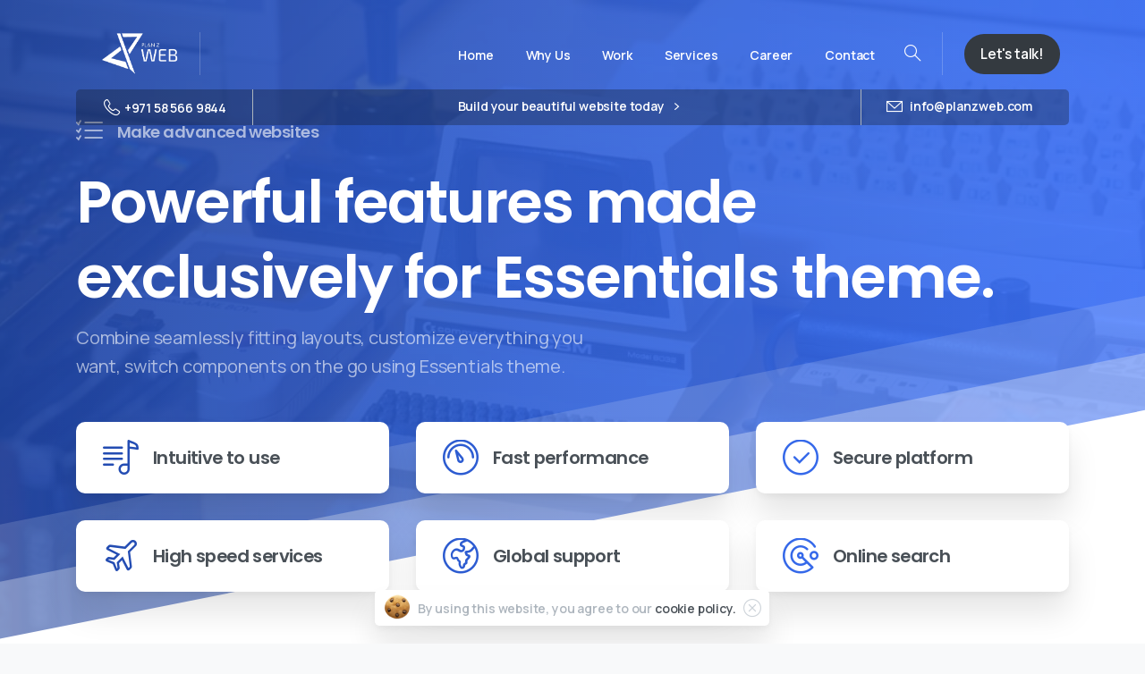

--- FILE ---
content_type: text/html; charset=UTF-8
request_url: https://planzweb.com/features/
body_size: 18775
content:
<!doctype html>
<html lang="en-US">
<head>
	<meta charset="UTF-8">
	<meta name="viewport" content="width=device-width, initial-scale=1, user-scalable=0">
	<link rel="profile" href="https://gmpg.org/xfn/11">
	<link rel="pingback" href="https://planzweb.com/xmlrpc.php" />
	<meta name='robots' content='index, follow, max-image-preview:large, max-snippet:-1, max-video-preview:-1' />

	<!-- This site is optimized with the Yoast SEO plugin v20.10 - https://yoast.com/wordpress/plugins/seo/ -->
	<title>Features at Plan Z |Award winning Website development Agency in karachi</title>
	<meta name="description" content="Customize everything you want, and switch components on the go using the Essentials theme. Award-winning Website Development Agency" />
	<link rel="canonical" href="https://planzweb.com/features/" />
	<meta property="og:locale" content="en_US" />
	<meta property="og:type" content="article" />
	<meta property="og:title" content="Features at Plan Z |Award winning Website development Agency in karachi" />
	<meta property="og:description" content="Customize everything you want, and switch components on the go using the Essentials theme. Award-winning Website Development Agency" />
	<meta property="og:url" content="https://planzweb.com/features/" />
	<meta property="og:site_name" content="Plan Z Web" />
	<meta property="article:modified_time" content="2022-05-06T09:40:43+00:00" />
	<meta property="og:image" content="http://planzweb.com/wp-content/uploads/2022/02/5f08dd117753303.607c145da0a5d.jpg" />
	<meta property="og:image:width" content="1400" />
	<meta property="og:image:height" content="933" />
	<meta property="og:image:type" content="image/jpeg" />
	<meta name="twitter:card" content="summary_large_image" />
	<meta name="twitter:title" content="Features at Plan Z |Award winning Website development Agency in karachi" />
	<meta name="twitter:description" content="Customize everything you want, and switch components on the go using the Essentials theme. Award-winning Website Development Agency" />
	<meta name="twitter:image" content="https://planzweb.com/wp-content/uploads/2022/02/5f08dd117753303.607c145da0a5d.jpg" />
	<meta name="twitter:label1" content="Est. reading time" />
	<meta name="twitter:data1" content="4 minutes" />
	<script type="application/ld+json" class="yoast-schema-graph">{"@context":"https://schema.org","@graph":[{"@type":"WebPage","@id":"https://planzweb.com/features/","url":"https://planzweb.com/features/","name":"Features at Plan Z |Award winning Website development Agency in karachi","isPartOf":{"@id":"https://planzweb.com/#website"},"datePublished":"2021-02-16T00:12:19+00:00","dateModified":"2022-05-06T09:40:43+00:00","description":"Customize everything you want, and switch components on the go using the Essentials theme. Award-winning Website Development Agency","breadcrumb":{"@id":"https://planzweb.com/features/#breadcrumb"},"inLanguage":"en-US","potentialAction":[{"@type":"ReadAction","target":["https://planzweb.com/features/"]}]},{"@type":"BreadcrumbList","@id":"https://planzweb.com/features/#breadcrumb","itemListElement":[{"@type":"ListItem","position":1,"name":"Home","item":"https://planzweb.com/"},{"@type":"ListItem","position":2,"name":"Features"}]},{"@type":"WebSite","@id":"https://planzweb.com/#website","url":"https://planzweb.com/","name":"Plan Z Web","description":"Empowering Your Web Identity","publisher":{"@id":"https://planzweb.com/#organization"},"potentialAction":[{"@type":"SearchAction","target":{"@type":"EntryPoint","urlTemplate":"https://planzweb.com/?s={search_term_string}"},"query-input":"required name=search_term_string"}],"inLanguage":"en-US"},{"@type":"Organization","@id":"https://planzweb.com/#organization","name":"plan Z web","url":"https://planzweb.com/","logo":{"@type":"ImageObject","inLanguage":"en-US","@id":"https://planzweb.com/#/schema/logo/image/","url":"https://planzweb.com/wp-content/uploads/2022/03/cropped-Logo-Plan-Z-web-favicon-04.png","contentUrl":"https://planzweb.com/wp-content/uploads/2022/03/cropped-Logo-Plan-Z-web-favicon-04.png","width":512,"height":512,"caption":"plan Z web"},"image":{"@id":"https://planzweb.com/#/schema/logo/image/"}}]}</script>
	<!-- / Yoast SEO plugin. -->


<link rel="alternate" type="application/rss+xml" title="Plan Z Web &raquo; Feed" href="https://planzweb.com/feed/" />
<link rel="alternate" type="application/rss+xml" title="Plan Z Web &raquo; Comments Feed" href="https://planzweb.com/comments/feed/" />
<script type="text/javascript">
/* <![CDATA[ */
window._wpemojiSettings = {"baseUrl":"https:\/\/s.w.org\/images\/core\/emoji\/15.0.3\/72x72\/","ext":".png","svgUrl":"https:\/\/s.w.org\/images\/core\/emoji\/15.0.3\/svg\/","svgExt":".svg","source":{"concatemoji":"https:\/\/planzweb.com\/wp-includes\/js\/wp-emoji-release.min.js?ver=6.6.4"}};
/*! This file is auto-generated */
!function(i,n){var o,s,e;function c(e){try{var t={supportTests:e,timestamp:(new Date).valueOf()};sessionStorage.setItem(o,JSON.stringify(t))}catch(e){}}function p(e,t,n){e.clearRect(0,0,e.canvas.width,e.canvas.height),e.fillText(t,0,0);var t=new Uint32Array(e.getImageData(0,0,e.canvas.width,e.canvas.height).data),r=(e.clearRect(0,0,e.canvas.width,e.canvas.height),e.fillText(n,0,0),new Uint32Array(e.getImageData(0,0,e.canvas.width,e.canvas.height).data));return t.every(function(e,t){return e===r[t]})}function u(e,t,n){switch(t){case"flag":return n(e,"\ud83c\udff3\ufe0f\u200d\u26a7\ufe0f","\ud83c\udff3\ufe0f\u200b\u26a7\ufe0f")?!1:!n(e,"\ud83c\uddfa\ud83c\uddf3","\ud83c\uddfa\u200b\ud83c\uddf3")&&!n(e,"\ud83c\udff4\udb40\udc67\udb40\udc62\udb40\udc65\udb40\udc6e\udb40\udc67\udb40\udc7f","\ud83c\udff4\u200b\udb40\udc67\u200b\udb40\udc62\u200b\udb40\udc65\u200b\udb40\udc6e\u200b\udb40\udc67\u200b\udb40\udc7f");case"emoji":return!n(e,"\ud83d\udc26\u200d\u2b1b","\ud83d\udc26\u200b\u2b1b")}return!1}function f(e,t,n){var r="undefined"!=typeof WorkerGlobalScope&&self instanceof WorkerGlobalScope?new OffscreenCanvas(300,150):i.createElement("canvas"),a=r.getContext("2d",{willReadFrequently:!0}),o=(a.textBaseline="top",a.font="600 32px Arial",{});return e.forEach(function(e){o[e]=t(a,e,n)}),o}function t(e){var t=i.createElement("script");t.src=e,t.defer=!0,i.head.appendChild(t)}"undefined"!=typeof Promise&&(o="wpEmojiSettingsSupports",s=["flag","emoji"],n.supports={everything:!0,everythingExceptFlag:!0},e=new Promise(function(e){i.addEventListener("DOMContentLoaded",e,{once:!0})}),new Promise(function(t){var n=function(){try{var e=JSON.parse(sessionStorage.getItem(o));if("object"==typeof e&&"number"==typeof e.timestamp&&(new Date).valueOf()<e.timestamp+604800&&"object"==typeof e.supportTests)return e.supportTests}catch(e){}return null}();if(!n){if("undefined"!=typeof Worker&&"undefined"!=typeof OffscreenCanvas&&"undefined"!=typeof URL&&URL.createObjectURL&&"undefined"!=typeof Blob)try{var e="postMessage("+f.toString()+"("+[JSON.stringify(s),u.toString(),p.toString()].join(",")+"));",r=new Blob([e],{type:"text/javascript"}),a=new Worker(URL.createObjectURL(r),{name:"wpTestEmojiSupports"});return void(a.onmessage=function(e){c(n=e.data),a.terminate(),t(n)})}catch(e){}c(n=f(s,u,p))}t(n)}).then(function(e){for(var t in e)n.supports[t]=e[t],n.supports.everything=n.supports.everything&&n.supports[t],"flag"!==t&&(n.supports.everythingExceptFlag=n.supports.everythingExceptFlag&&n.supports[t]);n.supports.everythingExceptFlag=n.supports.everythingExceptFlag&&!n.supports.flag,n.DOMReady=!1,n.readyCallback=function(){n.DOMReady=!0}}).then(function(){return e}).then(function(){var e;n.supports.everything||(n.readyCallback(),(e=n.source||{}).concatemoji?t(e.concatemoji):e.wpemoji&&e.twemoji&&(t(e.twemoji),t(e.wpemoji)))}))}((window,document),window._wpemojiSettings);
/* ]]> */
</script>

<style id='wp-emoji-styles-inline-css' type='text/css'>

	img.wp-smiley, img.emoji {
		display: inline !important;
		border: none !important;
		box-shadow: none !important;
		height: 1em !important;
		width: 1em !important;
		margin: 0 0.07em !important;
		vertical-align: -0.1em !important;
		background: none !important;
		padding: 0 !important;
	}
</style>
<link rel='stylesheet' id='wp-block-library-css' href='https://planzweb.com/wp-includes/css/dist/block-library/style.min.css?ver=6.6.4' type='text/css' media='all' />
<style id='classic-theme-styles-inline-css' type='text/css'>
/*! This file is auto-generated */
.wp-block-button__link{color:#fff;background-color:#32373c;border-radius:9999px;box-shadow:none;text-decoration:none;padding:calc(.667em + 2px) calc(1.333em + 2px);font-size:1.125em}.wp-block-file__button{background:#32373c;color:#fff;text-decoration:none}
</style>
<style id='global-styles-inline-css' type='text/css'>
:root{--wp--preset--aspect-ratio--square: 1;--wp--preset--aspect-ratio--4-3: 4/3;--wp--preset--aspect-ratio--3-4: 3/4;--wp--preset--aspect-ratio--3-2: 3/2;--wp--preset--aspect-ratio--2-3: 2/3;--wp--preset--aspect-ratio--16-9: 16/9;--wp--preset--aspect-ratio--9-16: 9/16;--wp--preset--color--black: #000000;--wp--preset--color--cyan-bluish-gray: #abb8c3;--wp--preset--color--white: #ffffff;--wp--preset--color--pale-pink: #f78da7;--wp--preset--color--vivid-red: #cf2e2e;--wp--preset--color--luminous-vivid-orange: #ff6900;--wp--preset--color--luminous-vivid-amber: #fcb900;--wp--preset--color--light-green-cyan: #7bdcb5;--wp--preset--color--vivid-green-cyan: #00d084;--wp--preset--color--pale-cyan-blue: #8ed1fc;--wp--preset--color--vivid-cyan-blue: #0693e3;--wp--preset--color--vivid-purple: #9b51e0;--wp--preset--gradient--vivid-cyan-blue-to-vivid-purple: linear-gradient(135deg,rgba(6,147,227,1) 0%,rgb(155,81,224) 100%);--wp--preset--gradient--light-green-cyan-to-vivid-green-cyan: linear-gradient(135deg,rgb(122,220,180) 0%,rgb(0,208,130) 100%);--wp--preset--gradient--luminous-vivid-amber-to-luminous-vivid-orange: linear-gradient(135deg,rgba(252,185,0,1) 0%,rgba(255,105,0,1) 100%);--wp--preset--gradient--luminous-vivid-orange-to-vivid-red: linear-gradient(135deg,rgba(255,105,0,1) 0%,rgb(207,46,46) 100%);--wp--preset--gradient--very-light-gray-to-cyan-bluish-gray: linear-gradient(135deg,rgb(238,238,238) 0%,rgb(169,184,195) 100%);--wp--preset--gradient--cool-to-warm-spectrum: linear-gradient(135deg,rgb(74,234,220) 0%,rgb(151,120,209) 20%,rgb(207,42,186) 40%,rgb(238,44,130) 60%,rgb(251,105,98) 80%,rgb(254,248,76) 100%);--wp--preset--gradient--blush-light-purple: linear-gradient(135deg,rgb(255,206,236) 0%,rgb(152,150,240) 100%);--wp--preset--gradient--blush-bordeaux: linear-gradient(135deg,rgb(254,205,165) 0%,rgb(254,45,45) 50%,rgb(107,0,62) 100%);--wp--preset--gradient--luminous-dusk: linear-gradient(135deg,rgb(255,203,112) 0%,rgb(199,81,192) 50%,rgb(65,88,208) 100%);--wp--preset--gradient--pale-ocean: linear-gradient(135deg,rgb(255,245,203) 0%,rgb(182,227,212) 50%,rgb(51,167,181) 100%);--wp--preset--gradient--electric-grass: linear-gradient(135deg,rgb(202,248,128) 0%,rgb(113,206,126) 100%);--wp--preset--gradient--midnight: linear-gradient(135deg,rgb(2,3,129) 0%,rgb(40,116,252) 100%);--wp--preset--font-size--small: 13px;--wp--preset--font-size--medium: 20px;--wp--preset--font-size--large: 36px;--wp--preset--font-size--x-large: 42px;--wp--preset--spacing--20: 0.44rem;--wp--preset--spacing--30: 0.67rem;--wp--preset--spacing--40: 1rem;--wp--preset--spacing--50: 1.5rem;--wp--preset--spacing--60: 2.25rem;--wp--preset--spacing--70: 3.38rem;--wp--preset--spacing--80: 5.06rem;--wp--preset--shadow--natural: 6px 6px 9px rgba(0, 0, 0, 0.2);--wp--preset--shadow--deep: 12px 12px 50px rgba(0, 0, 0, 0.4);--wp--preset--shadow--sharp: 6px 6px 0px rgba(0, 0, 0, 0.2);--wp--preset--shadow--outlined: 6px 6px 0px -3px rgba(255, 255, 255, 1), 6px 6px rgba(0, 0, 0, 1);--wp--preset--shadow--crisp: 6px 6px 0px rgba(0, 0, 0, 1);}:where(.is-layout-flex){gap: 0.5em;}:where(.is-layout-grid){gap: 0.5em;}body .is-layout-flex{display: flex;}.is-layout-flex{flex-wrap: wrap;align-items: center;}.is-layout-flex > :is(*, div){margin: 0;}body .is-layout-grid{display: grid;}.is-layout-grid > :is(*, div){margin: 0;}:where(.wp-block-columns.is-layout-flex){gap: 2em;}:where(.wp-block-columns.is-layout-grid){gap: 2em;}:where(.wp-block-post-template.is-layout-flex){gap: 1.25em;}:where(.wp-block-post-template.is-layout-grid){gap: 1.25em;}.has-black-color{color: var(--wp--preset--color--black) !important;}.has-cyan-bluish-gray-color{color: var(--wp--preset--color--cyan-bluish-gray) !important;}.has-white-color{color: var(--wp--preset--color--white) !important;}.has-pale-pink-color{color: var(--wp--preset--color--pale-pink) !important;}.has-vivid-red-color{color: var(--wp--preset--color--vivid-red) !important;}.has-luminous-vivid-orange-color{color: var(--wp--preset--color--luminous-vivid-orange) !important;}.has-luminous-vivid-amber-color{color: var(--wp--preset--color--luminous-vivid-amber) !important;}.has-light-green-cyan-color{color: var(--wp--preset--color--light-green-cyan) !important;}.has-vivid-green-cyan-color{color: var(--wp--preset--color--vivid-green-cyan) !important;}.has-pale-cyan-blue-color{color: var(--wp--preset--color--pale-cyan-blue) !important;}.has-vivid-cyan-blue-color{color: var(--wp--preset--color--vivid-cyan-blue) !important;}.has-vivid-purple-color{color: var(--wp--preset--color--vivid-purple) !important;}.has-black-background-color{background-color: var(--wp--preset--color--black) !important;}.has-cyan-bluish-gray-background-color{background-color: var(--wp--preset--color--cyan-bluish-gray) !important;}.has-white-background-color{background-color: var(--wp--preset--color--white) !important;}.has-pale-pink-background-color{background-color: var(--wp--preset--color--pale-pink) !important;}.has-vivid-red-background-color{background-color: var(--wp--preset--color--vivid-red) !important;}.has-luminous-vivid-orange-background-color{background-color: var(--wp--preset--color--luminous-vivid-orange) !important;}.has-luminous-vivid-amber-background-color{background-color: var(--wp--preset--color--luminous-vivid-amber) !important;}.has-light-green-cyan-background-color{background-color: var(--wp--preset--color--light-green-cyan) !important;}.has-vivid-green-cyan-background-color{background-color: var(--wp--preset--color--vivid-green-cyan) !important;}.has-pale-cyan-blue-background-color{background-color: var(--wp--preset--color--pale-cyan-blue) !important;}.has-vivid-cyan-blue-background-color{background-color: var(--wp--preset--color--vivid-cyan-blue) !important;}.has-vivid-purple-background-color{background-color: var(--wp--preset--color--vivid-purple) !important;}.has-black-border-color{border-color: var(--wp--preset--color--black) !important;}.has-cyan-bluish-gray-border-color{border-color: var(--wp--preset--color--cyan-bluish-gray) !important;}.has-white-border-color{border-color: var(--wp--preset--color--white) !important;}.has-pale-pink-border-color{border-color: var(--wp--preset--color--pale-pink) !important;}.has-vivid-red-border-color{border-color: var(--wp--preset--color--vivid-red) !important;}.has-luminous-vivid-orange-border-color{border-color: var(--wp--preset--color--luminous-vivid-orange) !important;}.has-luminous-vivid-amber-border-color{border-color: var(--wp--preset--color--luminous-vivid-amber) !important;}.has-light-green-cyan-border-color{border-color: var(--wp--preset--color--light-green-cyan) !important;}.has-vivid-green-cyan-border-color{border-color: var(--wp--preset--color--vivid-green-cyan) !important;}.has-pale-cyan-blue-border-color{border-color: var(--wp--preset--color--pale-cyan-blue) !important;}.has-vivid-cyan-blue-border-color{border-color: var(--wp--preset--color--vivid-cyan-blue) !important;}.has-vivid-purple-border-color{border-color: var(--wp--preset--color--vivid-purple) !important;}.has-vivid-cyan-blue-to-vivid-purple-gradient-background{background: var(--wp--preset--gradient--vivid-cyan-blue-to-vivid-purple) !important;}.has-light-green-cyan-to-vivid-green-cyan-gradient-background{background: var(--wp--preset--gradient--light-green-cyan-to-vivid-green-cyan) !important;}.has-luminous-vivid-amber-to-luminous-vivid-orange-gradient-background{background: var(--wp--preset--gradient--luminous-vivid-amber-to-luminous-vivid-orange) !important;}.has-luminous-vivid-orange-to-vivid-red-gradient-background{background: var(--wp--preset--gradient--luminous-vivid-orange-to-vivid-red) !important;}.has-very-light-gray-to-cyan-bluish-gray-gradient-background{background: var(--wp--preset--gradient--very-light-gray-to-cyan-bluish-gray) !important;}.has-cool-to-warm-spectrum-gradient-background{background: var(--wp--preset--gradient--cool-to-warm-spectrum) !important;}.has-blush-light-purple-gradient-background{background: var(--wp--preset--gradient--blush-light-purple) !important;}.has-blush-bordeaux-gradient-background{background: var(--wp--preset--gradient--blush-bordeaux) !important;}.has-luminous-dusk-gradient-background{background: var(--wp--preset--gradient--luminous-dusk) !important;}.has-pale-ocean-gradient-background{background: var(--wp--preset--gradient--pale-ocean) !important;}.has-electric-grass-gradient-background{background: var(--wp--preset--gradient--electric-grass) !important;}.has-midnight-gradient-background{background: var(--wp--preset--gradient--midnight) !important;}.has-small-font-size{font-size: var(--wp--preset--font-size--small) !important;}.has-medium-font-size{font-size: var(--wp--preset--font-size--medium) !important;}.has-large-font-size{font-size: var(--wp--preset--font-size--large) !important;}.has-x-large-font-size{font-size: var(--wp--preset--font-size--x-large) !important;}
:where(.wp-block-post-template.is-layout-flex){gap: 1.25em;}:where(.wp-block-post-template.is-layout-grid){gap: 1.25em;}
:where(.wp-block-columns.is-layout-flex){gap: 2em;}:where(.wp-block-columns.is-layout-grid){gap: 2em;}
:root :where(.wp-block-pullquote){font-size: 1.5em;line-height: 1.6;}
</style>
<link rel='stylesheet' id='essentials-child-style-css' href='https://planzweb.com/wp-content/themes/essentials-child/style.css?ver=6.6.4' type='text/css' media='all' />
<style id='pix-intro-handle-inline-css' type='text/css'>

	 body:not(.render) .pix-overlay-item {
		 opacity: 0 !important;
	 }
	 body:not(.pix-loaded) .pix-wpml-header-btn {
		 opacity: 0;
	 }
		 html:not(.render) {
			 background: #f8f9fa  !important;
		 }
		 .pix-page-loading-bg:after {
			 content: " ";
			 position: fixed;
			 top: 0;
			 left: 0;
			 width: 100vw;
			 height: 100vh;
			 display: block;
			 pointer-events: none;
			 transition: opacity .16s ease-in-out;
			 z-index: 99999999999999999999;
			 opacity: 1;
			 background: #f8f9fa !important;
		 }
		 body.render .pix-page-loading-bg:after {
			 opacity: 0;
		 }
	 	 .vc_custom_1592492970317{border-top-width: 1px !important;border-bottom-width: 1px !important;padding-top: 20px !important;padding-bottom: 20px !important;background-color: #ffffff !important;border-top-color: rgba(52,58,64,0.1) !important;border-top-style: solid !important;border-bottom-color: rgba(52,58,64,0.1) !important;border-bottom-style: solid !important;}.vc_custom_1590186960335{padding-top: 60px !important;padding-bottom: 60px !important;background-color: #ffffff !important;}.vc_custom_1589667876780{padding-top: 10px !important;padding-bottom: 10px !important;}.vc_custom_1673425248975{padding-top: 10px !important;padding-bottom: 10px !important;}.vc_custom_1590186707161{padding-top: 20px !important;padding-bottom: 20px !important;}.vc_custom_1646128955757{padding-top: 20px !important;}.vc_custom_1589665588071{padding-top: 10px !important;padding-bottom: 10px !important;}.vc_custom_1646129190623{padding-top: 5px !important;padding-bottom: 5px !important;}.vc_custom_1646129280614{padding-top: 5px !important;padding-bottom: 5px !important;}.vc_custom_1646301123403{padding-top: 5px !important;padding-bottom: 5px !important;}.vc_custom_1646129903254{padding-top: 10px !important;padding-bottom: 10px !important;}.vc_custom_1646129408060{padding-top: 5px !important;padding-bottom: 5px !important;}.vc_custom_1646129448753{padding-top: 5px !important;padding-bottom: 5px !important;}.vc_custom_1646129480208{padding-top: 5px !important;padding-bottom: 5px !important;}.vc_custom_1581051676338{padding-top: 10px !important;padding-bottom: 10px !important;}.vc_custom_1646313413746{padding-top: 5px !important;padding-bottom: 5px !important;}.vc_custom_1646130156300{padding-top: 5px !important;padding-bottom: 5px !important;}.vc_custom_1646129954294{padding-top: 5px !important;padding-bottom: 5px !important;}
</style>
<link rel='stylesheet' id='essentials-bootstrap-css' href='https://planzweb.com/wp-content/themes/essentials/inc/scss/bootstrap.min.css?ver=6.6.4' type='text/css' media='all' />
<link rel='stylesheet' id='js_composer_front-css' href='https://planzweb.com/wp-content/plugins/js_composer/assets/css/js_composer.min.css?ver=6.7.0' type='text/css' media='all' />
<link rel='stylesheet' id='pix-flickity-style-css' href='https://planzweb.com/wp-content/themes/essentials/css/build/flickity.min.css?ver=2.0.4' type='text/css' media='all' />
<link rel='stylesheet' id='essentials-pixicon-font-light-css' href='https://planzweb.com/wp-content/themes/essentials/css/build/pixicon-light/style.min.css?ver=2.0.4' type='text/css' media='all' />
<link rel='stylesheet' id='pix-popups-style-css' href='https://planzweb.com/wp-content/themes/essentials/css/jquery-confirm.min.css?ver=2.0.4' type='text/css' media='all' />
<link rel='stylesheet' id='essentials-select-css-css' href='https://planzweb.com/wp-content/themes/essentials/css/build/bootstrap-select.min.css?ver=2.0.4' type='text/css' media='all' />
<link rel='stylesheet' id='pix-essentials-style-2-css' href='https://planzweb.com/wp-content/uploads/wp-scss-cache/pix-essentials-style-2.css?ver=1646911625' type='text/css' media='all' />
<script type="text/javascript" src="https://planzweb.com/wp-includes/js/jquery/jquery.min.js?ver=3.7.1" id="jquery-core-js"></script>
<script type="text/javascript" src="https://planzweb.com/wp-includes/js/jquery/jquery-migrate.min.js?ver=3.4.1" id="jquery-migrate-js"></script>
<link rel="https://api.w.org/" href="https://planzweb.com/wp-json/" /><link rel="alternate" title="JSON" type="application/json" href="https://planzweb.com/wp-json/wp/v2/pages/3311" /><link rel='shortlink' href='https://planzweb.com/?p=3311' />
<link rel="alternate" title="oEmbed (JSON)" type="application/json+oembed" href="https://planzweb.com/wp-json/oembed/1.0/embed?url=https%3A%2F%2Fplanzweb.com%2Ffeatures%2F" />
<link rel="alternate" title="oEmbed (XML)" type="text/xml+oembed" href="https://planzweb.com/wp-json/oembed/1.0/embed?url=https%3A%2F%2Fplanzweb.com%2Ffeatures%2F&#038;format=xml" />

<!-- Meta Pixel Code -->
<script type='text/javascript'>
!function(f,b,e,v,n,t,s){if(f.fbq)return;n=f.fbq=function(){n.callMethod?
n.callMethod.apply(n,arguments):n.queue.push(arguments)};if(!f._fbq)f._fbq=n;
n.push=n;n.loaded=!0;n.version='2.0';n.queue=[];t=b.createElement(e);t.async=!0;
t.src=v;s=b.getElementsByTagName(e)[0];s.parentNode.insertBefore(t,s)}(window,
document,'script','https://connect.facebook.net/en_US/fbevents.js?v=next');
</script>
<!-- End Meta Pixel Code -->

      <script type='text/javascript'>
        var url = window.location.href + '?ob=open-bridge';
        fbq('set', 'openbridge', '1301671250312517', url);
      </script>
    <script type='text/javascript'>fbq('init', '1301671250312517', {}, {
    "agent": "wordpress-6.6.4-3.0.12"
})</script><script type='text/javascript'>
    fbq('track', 'PageView', []);
  </script>
<!-- Meta Pixel Code -->
<noscript>
<img height="1" width="1" style="display:none" alt="fbpx"
src="https://www.facebook.com/tr?id=1301671250312517&ev=PageView&noscript=1" />
</noscript>
<!-- End Meta Pixel Code -->
<meta name="generator" content="Powered by WPBakery Page Builder - drag and drop page builder for WordPress."/>
<link rel="icon" href="https://planzweb.com/wp-content/uploads/2022/03/cropped-Logo-Plan-Z-web-favicon-04-32x32.png" sizes="32x32" />
<link rel="icon" href="https://planzweb.com/wp-content/uploads/2022/03/cropped-Logo-Plan-Z-web-favicon-04-192x192.png" sizes="192x192" />
<link rel="apple-touch-icon" href="https://planzweb.com/wp-content/uploads/2022/03/cropped-Logo-Plan-Z-web-favicon-04-180x180.png" />
<meta name="msapplication-TileImage" content="https://planzweb.com/wp-content/uploads/2022/03/cropped-Logo-Plan-Z-web-favicon-04-270x270.png" />
		<style type="text/css" id="wp-custom-css">
			/* width */
 ::-webkit-scrollbar {
     width: 12px;
	 

	 
 }
 /* Track */
 ::-webkit-scrollbar-track {
	
	 border: solid;
   border-color:#fff;
	 border-width:0px 4px 0px 5px;
     box-shadow: inset 0 0 22px #7d8dff; 
     border-radius: 0px;
	  background-color:#000;
	 
 }
 /* Handle */
 ::-webkit-scrollbar-thumb {
     background: linear-gradient(#fff, #fff); border-radius: 66px; 
	 width:10px !important;
	 border:solid;
	border-color:#7d8dff;
	 border-width:3px 3px 3px 3px; }
 /* Handle on hover */
 ::-webkit-scrollbar-thumb:hover {
     background: #7d8dff; 
 }


/* Blog Author */
.entry-header .pix-post-meta-author a{
	display:none;
}

		</style>
		<style type="text/css" data-type="vc_shortcodes-custom-css">.vc_custom_1616370618674{padding-top: 120px !important;padding-bottom: 20px !important;}.vc_custom_1613448849123{padding-top: 40px !important;padding-bottom: 120px !important;background-color: #ffffff !important;border-radius: 25px !important;}.vc_custom_1613441469590{padding-top: 120px !important;padding-bottom: 120px !important;background-color: #212529 !important;}.vc_custom_1613866973197{padding-top: 0px !important;background-color: #ffffff !important;}.vc_custom_1613437372156{padding-top: 30px !important;}.vc_custom_1616370599396{padding-bottom: 20px !important;}.vc_custom_1613436555497{padding-top: 10px !important;}.vc_custom_1613437324256{margin-bottom: 30px !important;padding-top: 10px !important;padding-right: 30px !important;padding-bottom: 10px !important;padding-left: 30px !important;background-color: #ffffff !important;}.vc_custom_1613434759959{padding-top: 10px !important;padding-bottom: 10px !important;}.vc_custom_1613437328903{margin-bottom: 30px !important;padding-top: 10px !important;padding-right: 30px !important;padding-bottom: 10px !important;padding-left: 30px !important;background-color: #ffffff !important;}.vc_custom_1613434773584{padding-top: 10px !important;padding-bottom: 10px !important;}.vc_custom_1613437349425{margin-bottom: 30px !important;padding-top: 10px !important;padding-right: 30px !important;padding-bottom: 10px !important;padding-left: 30px !important;background-color: #ffffff !important;}.vc_custom_1613354712190{padding-top: 10px !important;padding-bottom: 10px !important;}.vc_custom_1613437336321{margin-bottom: 30px !important;padding-top: 10px !important;padding-right: 30px !important;padding-bottom: 10px !important;padding-left: 30px !important;background-color: #ffffff !important;}.vc_custom_1613437570790{padding-top: 10px !important;padding-bottom: 10px !important;}.vc_custom_1613437340418{margin-bottom: 30px !important;padding-top: 10px !important;padding-right: 30px !important;padding-bottom: 10px !important;padding-left: 30px !important;background-color: #ffffff !important;}.vc_custom_1613437564517{padding-top: 10px !important;padding-bottom: 10px !important;}.vc_custom_1613437354525{margin-bottom: 30px !important;padding-top: 10px !important;padding-right: 30px !important;padding-bottom: 10px !important;padding-left: 30px !important;background-color: #ffffff !important;}.vc_custom_1613437597802{padding-top: 10px !important;padding-bottom: 10px !important;}.vc_custom_1613347559195{padding-top: 40px !important;}.vc_custom_1613424090223{padding-bottom: 40px !important;}.vc_custom_1613424094604{padding-bottom: 40px !important;}.vc_custom_1613424101707{padding-bottom: 40px !important;}.vc_custom_1613434950296{padding-top: 20px !important;padding-bottom: 20px !important;}.vc_custom_1607232294230{padding-top: 20px !important;padding-bottom: 20px !important;}.vc_custom_1613434982264{padding-top: 20px !important;padding-bottom: 20px !important;}.vc_custom_1613424110213{padding-bottom: 40px !important;}.vc_custom_1613424119760{padding-bottom: 40px !important;}.vc_custom_1613424125613{padding-bottom: 40px !important;}.vc_custom_1613435014336{padding-top: 20px !important;padding-bottom: 20px !important;}.vc_custom_1613434992780{padding-top: 20px !important;padding-bottom: 20px !important;}.vc_custom_1613434977743{padding-top: 20px !important;padding-bottom: 20px !important;}.vc_custom_1613435029492{padding-top: 10px !important;padding-bottom: 10px !important;}.vc_custom_1613438055457{padding-top: 30px !important;padding-bottom: 30px !important;}.vc_custom_1613434787671{padding-top: 10px !important;}.vc_custom_1613438207765{padding-top: 20px !important;padding-right: 20px !important;padding-bottom: 30px !important;padding-left: 20px !important;}.vc_custom_1613438197569{padding-top: 20px !important;padding-right: 20px !important;padding-bottom: 30px !important;padding-left: 20px !important;}.vc_custom_1600559430630{padding-top: 40px !important;padding-bottom: 40px !important;}.vc_custom_1613437862492{border-radius: 10px !important;}</style><noscript><style> .wpb_animate_when_almost_visible { opacity: 1; }</style></noscript><style id="yellow-pencil">
/*
	The following CSS codes are created by the YellowPencil plugin.
	https://yellowpencil.waspthemes.com/
*/
.shape-overlays{display: none;}.pix-search .d-flex .col-md-12{display: none;}.d-flex{display: none;}.pix-sidebar .pix-sidebar-widget .text-sm{display: none;}@media (max-width:680px){.vc_custom_1590186960335 .vc_custom_1590186707161 .wpb_wrapper{-webkit-transform:translatex(0px) translatey(0px);-ms-transform:translatex(0px) translatey(0px);transform:translatex(0px) translatey(0px);}.vc_custom_1590186707161 .pix-img-el img{display:inline-block;}#page #pix-page-footer .container .row .my-0 .vc_custom_1590186960335{-webkit-transform:translatex(0px) translatey(0px) !important;-ms-transform:translatex(0px) translatey(0px) !important;transform:translatex(0px) translatey(0px) !important;}}
</style></head>
<body class="page-template-default page page-id-3311 non-logged-in  pix-is-sticky-footer  wpb-js-composer js-comp-ver-6.7.0 vc_responsive" style="">
<div class="pix-page-loading-bg"></div>
<div id="page" class="site bg-white">
	        <div class="pix-header-boxed pix-is-sticky-header position-relative">
            <div class="position-absolute w-100 ">
                 <div class="pix-topbar position-relative pix-header-desktop pix-topbar-normal  bg-transparent  text-white sticky-top2 p-sticky" style="z-index:999998;" >
     <div class="container">
         <div class="row d-flex align-items-center align-items-stretch">
                          <div class="col-12 col-lg-6 column  text-left justify-content-start py-md-0 d-flex align-items-center">
 				             </div>

                                       <div class="col-12 col-lg-6 column text-right justify-content-end  py-md-0 d-flex align-items-center justify-content-end">
 				             </div>

         </div>
              </div>
      </div>
                <div class="pix-header-placeholder position-relative d-block w-100">
                    <header id="masthead" class="pix-header pix-header-desktop d-block2 pix-header-normal2 pix-scroll-shadow sticky-top2 position-relative pix-header-box pix-no-topbar pix-pt-20" data-text="white" data-text-scroll="heading-default">
     <div class="container">
         <div class="pix-header-box-part  pix-main-part pix-header-container-area bg-transparent pix-header-box-rounded-top pix-header-box-rounded-top" data-bg-class="bg-transparent" data-bg-color=""  style="" data-scroll-class="bg-white" data-scroll-color="" >
             <nav class="navbar pix-main-menu navbar-hover-drop navbar-expand-lg navbar-light text-left justify-content-start">
    				        <span class="mx-1"></span>
            <div class=" d-flex align-items-center">
        <div class="d-inline-block " data-anim-type="disabled" style="">
                                    <a class="navbar-brand" href="https://planzweb.com/" target="" rel="home">
                            <img class="pix-logo" height="50" width="" src="https://planzweb.com/wp-content/uploads/2022/02/output-onlinepngtools1.png" alt="Plan Z Web" style="height:50px;width:auto;" >
                                                            <img class="pix-logo-scroll" src="https://planzweb.com/wp-content/uploads/2022/02/web-logo.png" alt="Plan Z Web" style="height:50px;width:auto;">
                                                        </a>
                                </div>
    </div>
            <div class="d-inline-block pix-px-5 mx-2">
            <div class="bg-light-opacity-2 pix-header-divider is-main-divider  pix-sm" data-color="light-opacity-2" data-scroll-color="gray-2"></div>
                            <div class="bg-gray-2 pix-header-divider is-scroll-divider pix-sm"></div>
                    </div>
        <div id="navbarNav-154" class="collapse navbar-collapse align-self-stretch pix-gradient-scroll-nav-line pix-light-nav-line pix-nav-active-line justify-content-end "><ul id="menu-web-menu" class="navbar-nav nav-style-megamenu align-self-stretch align-items-center "><li itemscope="itemscope" itemtype="https://www.schema.org/SiteNavigationElement" id="menu-item-4255" class="menu-item menu-item-type-post_type menu-item-object-page menu-item-home menu-item-4255 nav-item dropdown d-lg-flex nav-item-display align-self-stretch overflow-visible align-items-center"><a title="Home" class="text-white font-weight-bold pix-nav-link  nav-link " target="_self" href="https://planzweb.com/"><span class="pix-dropdown-title text-sm  pix-header-text">Home</span></a></li>
<li itemscope="itemscope" itemtype="https://www.schema.org/SiteNavigationElement" id="menu-item-4323" class="menu-item menu-item-type-custom menu-item-object-custom menu-item-has-children dropdown menu-item-4323 nav-item dropdown d-lg-flex nav-item-display align-self-stretch overflow-visible align-items-center mega-item pix-mega-style-default"><a title="Why Us" class="text-white font-weight-bold pix-nav-link  dropdown-toggle nav-link " target="_self" href="/about" data-toggle="dropdown" aria-haspopup="true" aria-expanded="false" id="menu-item-dropdown-4323"><span class="pix-dropdown-title text-sm  pix-header-text">Why Us</span></a>
<div class="dropdown-menu dropdown-menu-right"  aria-labelledby="menu-item-dropdown-4323" role="navigation">
<div class="submenu-box bg-white overflow-hidden2"><div class="container overflow-hidden"><div class="row w-100">	<div class="col-lg-3 pix-menu-line-right pix-p-202 pix-dropdown-padding"><h6 class="mega-col-title text-sm  text-heading-default  font-weight-bold" >Plan Z Web</h6>		<div itemscope="itemscope" itemtype="https://www.schema.org/SiteNavigationElement" id="menu-item-4326" class="menu-item menu-item-type-custom menu-item-object-custom menu-item-4326 nav-item dropdown d-lg-flex nav-item-display align-self-stretch overflow-visible align-items-center w-100"><a title="How We Work" class="text-white font-weight-bold pix-nav-link  dropdown-item" target="_self" href="/how-we-work"><span class="pix-dropdown-title  text-body-default  font-weight-bold">How We Work</span></a></div>
		<div itemscope="itemscope" itemtype="https://www.schema.org/SiteNavigationElement" id="menu-item-4376" class="menu-item menu-item-type-post_type menu-item-object-page menu-item-4376 nav-item dropdown d-lg-flex nav-item-display align-self-stretch overflow-visible align-items-center w-100"><a title="Blog" class="text-white font-weight-bold pix-nav-link  dropdown-item" target="_self" href="https://planzweb.com/blog/"><span class="pix-dropdown-title  text-body-default  font-weight-bold">Blog</span></a></div>
	</div>
	<div class="col-lg-3 pix-menu-line-right pix-p-202 pix-dropdown-padding"><h6 class="mega-col-title text-sm  text-heading-default  font-weight-bold" >Horizontal</h6>		<div itemscope="itemscope" itemtype="https://www.schema.org/SiteNavigationElement" id="menu-item-4330" class="menu-item menu-item-type-custom menu-item-object-custom menu-item-4330 nav-item dropdown d-lg-flex nav-item-display align-self-stretch overflow-visible align-items-center w-100"><a title="Plan Z Dev" class="text-white font-weight-bold pix-nav-link  dropdown-item" target="_blank" href="https://www.planzdev.com/"><span class="pix-dropdown-title  text-body-default  font-weight-bold">Plan Z Dev</span></a></div>
		<div itemscope="itemscope" itemtype="https://www.schema.org/SiteNavigationElement" id="menu-item-4331" class="menu-item menu-item-type-custom menu-item-object-custom menu-item-4331 nav-item dropdown d-lg-flex nav-item-display align-self-stretch overflow-visible align-items-center w-100"><a title="Plan Z Cloud" class="text-white font-weight-bold pix-nav-link  dropdown-item" target="_blank" href="https://planzcloud.com/"><span class="pix-dropdown-title  text-body-default  font-weight-bold">Plan Z Cloud</span></a></div>
		<div itemscope="itemscope" itemtype="https://www.schema.org/SiteNavigationElement" id="menu-item-4332" class="menu-item menu-item-type-custom menu-item-object-custom menu-item-4332 nav-item dropdown d-lg-flex nav-item-display align-self-stretch overflow-visible align-items-center w-100"><a title="Plan Z Tech" class="text-white font-weight-bold pix-nav-link  dropdown-item" target="_blank" href="https://planztech.com/"><span class="pix-dropdown-title  text-body-default  font-weight-bold">Plan Z Tech</span></a></div>
		<div itemscope="itemscope" itemtype="https://www.schema.org/SiteNavigationElement" id="menu-item-4333" class="menu-item menu-item-type-custom menu-item-object-custom menu-item-4333 nav-item dropdown d-lg-flex nav-item-display align-self-stretch overflow-visible align-items-center w-100"><a title="Plan Z Hope" class="text-white font-weight-bold pix-nav-link  dropdown-item" target="_blank" href="https://www.planzcreatives.com/hope/"><span class="pix-dropdown-title  text-body-default  font-weight-bold">Plan Z Hope</span></a></div>
	</div>
	<div class="col-lg-3 pix-menu-line-right pix-p-202 pix-dropdown-padding"><h6 class="mega-col-title text-sm  text-heading-default  font-weight-bold" >Recognition</h6>		<div itemscope="itemscope" itemtype="https://www.schema.org/SiteNavigationElement" id="menu-item-4336" class="menu-item menu-item-type-custom menu-item-object-custom menu-item-4336 nav-item dropdown d-lg-flex nav-item-display align-self-stretch overflow-visible align-items-center w-100"><a title="Partnerships" class="text-white font-weight-bold pix-nav-link  dropdown-item" target="_self" href="/partnerships/"><span class="pix-dropdown-title  text-body-default  font-weight-bold">Partnerships</span></a></div>
		<div itemscope="itemscope" itemtype="https://www.schema.org/SiteNavigationElement" id="menu-item-4335" class="menu-item menu-item-type-custom menu-item-object-custom menu-item-4335 nav-item dropdown d-lg-flex nav-item-display align-self-stretch overflow-visible align-items-center w-100"><a title="Awards" class="text-white font-weight-bold pix-nav-link  dropdown-item" target="_self" href="/awards-recognition"><span class="pix-dropdown-title  text-body-default  font-weight-bold">Awards</span></a></div>
	</div>
	<div class="col-lg-3 none pix-p-202 pix-dropdown-padding"><h6 class="mega-col-title text-sm  text-heading-default  font-weight-bold" >Get Connected</h6>		<div itemscope="itemscope" itemtype="https://www.schema.org/SiteNavigationElement" id="menu-item-4340" class="menu-item menu-item-type-custom menu-item-object-custom menu-item-4340 nav-item dropdown d-lg-flex nav-item-display align-self-stretch overflow-visible align-items-center w-100"><a title="LinkedIn" class="text-white font-weight-bold pix-nav-link  dropdown-item" target="_self" href="https://www.linkedin.com/in/plan-z-web-194842219/"><span class="pix-dropdown-title  text-body-default  font-weight-bold">LinkedIn</span></a></div>
		<div itemscope="itemscope" itemtype="https://www.schema.org/SiteNavigationElement" id="menu-item-4339" class="menu-item menu-item-type-custom menu-item-object-custom menu-item-4339 nav-item dropdown d-lg-flex nav-item-display align-self-stretch overflow-visible align-items-center w-100"><a title="Twitter" class="text-white font-weight-bold pix-nav-link  dropdown-item" target="_self" href="https://twitter.com/PlanZWeb"><span class="pix-dropdown-title  text-body-default  font-weight-bold">Twitter</span></a></div>
		<div itemscope="itemscope" itemtype="https://www.schema.org/SiteNavigationElement" id="menu-item-4341" class="menu-item menu-item-type-custom menu-item-object-custom menu-item-4341 nav-item dropdown d-lg-flex nav-item-display align-self-stretch overflow-visible align-items-center w-100"><a title="Instagram" class="text-white font-weight-bold pix-nav-link  dropdown-item" target="_self" href="https://www.instagram.com/planzweb/"><span class="pix-dropdown-title  text-body-default  font-weight-bold">Instagram</span></a></div>
		<div itemscope="itemscope" itemtype="https://www.schema.org/SiteNavigationElement" id="menu-item-4338" class="menu-item menu-item-type-custom menu-item-object-custom menu-item-4338 nav-item dropdown d-lg-flex nav-item-display align-self-stretch overflow-visible align-items-center w-100"><a title="Facebook" class="text-white font-weight-bold pix-nav-link  dropdown-item" target="_self" href="https://www.facebook.com/Plan-Z-Web-104217485381477/"><span class="pix-dropdown-title  text-body-default  font-weight-bold">Facebook</span></a></div>
	</div>
</div>
</div>
</div>
</div>
</li>
<li itemscope="itemscope" itemtype="https://www.schema.org/SiteNavigationElement" id="menu-item-4218" class="menu-item menu-item-type-post_type menu-item-object-page menu-item-4218 nav-item dropdown d-lg-flex nav-item-display align-self-stretch overflow-visible align-items-center"><a title="Work" class="text-white font-weight-bold pix-nav-link  nav-link " target="_self" href="https://planzweb.com/work/"><span class="pix-dropdown-title text-sm  pix-header-text">Work</span></a></li>
<li itemscope="itemscope" itemtype="https://www.schema.org/SiteNavigationElement" id="menu-item-4217" class="menu-item menu-item-type-custom menu-item-object-custom menu-item-has-children dropdown menu-item-4217 nav-item dropdown d-lg-flex nav-item-display align-self-stretch overflow-visible align-items-center"><a title="Services" class="text-white font-weight-bold pix-nav-link  dropdown-toggle nav-link " target="_self" href="/services" data-toggle="dropdown" aria-haspopup="true" aria-expanded="false" id="menu-item-dropdown-4217"><span class="pix-dropdown-title text-sm  pix-header-text">Services</span></a>
<div class="dropdown-menu dropdown-menu-right"  aria-labelledby="menu-item-dropdown-4217" role="navigation">
<div class="submenu-box pix-default-menu bg-white"><div class="container">	<div itemscope="itemscope" itemtype="https://www.schema.org/SiteNavigationElement" id="menu-item-3493" class="menu-item menu-item-type-custom menu-item-object-custom menu-item-3493 nav-item dropdown d-lg-flex nav-item-display align-self-stretch overflow-visible align-items-center w-100"><a title="WordPress" class="text-white font-weight-bold pix-nav-link  dropdown-item" target="_self" href="/wordpress"><span class="pix-dropdown-title  text-body-default  font-weight-bold">WordPress</span></a></div>
	<div itemscope="itemscope" itemtype="https://www.schema.org/SiteNavigationElement" id="menu-item-3494" class="menu-item menu-item-type-custom menu-item-object-custom menu-item-3494 nav-item dropdown d-lg-flex nav-item-display align-self-stretch overflow-visible align-items-center w-100"><a title="Customization" class="text-white font-weight-bold pix-nav-link  dropdown-item" target="_self" href="/customization"><span class="pix-dropdown-title  text-body-default  font-weight-bold">Customization</span></a></div>
	<div itemscope="itemscope" itemtype="https://www.schema.org/SiteNavigationElement" id="menu-item-3495" class="menu-item menu-item-type-custom menu-item-object-custom menu-item-3495 nav-item dropdown d-lg-flex nav-item-display align-self-stretch overflow-visible align-items-center w-100"><a title="Maintenance" class="text-white font-weight-bold pix-nav-link  dropdown-item" target="_self" href="/maintenance"><span class="pix-dropdown-title  text-body-default  font-weight-bold">Maintenance</span></a></div>
</div>
</div>
</div>
</li>
<li itemscope="itemscope" itemtype="https://www.schema.org/SiteNavigationElement" id="menu-item-4140" class="menu-item menu-item-type-post_type menu-item-object-page menu-item-4140 nav-item dropdown d-lg-flex nav-item-display align-self-stretch overflow-visible align-items-center"><a title="Career" class="text-white font-weight-bold pix-nav-link  nav-link " target="_self" href="https://planzweb.com/career/"><span class="pix-dropdown-title text-sm  pix-header-text">Career</span></a></li>
<li itemscope="itemscope" itemtype="https://www.schema.org/SiteNavigationElement" id="menu-item-3623" class="menu-item menu-item-type-post_type menu-item-object-page menu-item-3623 nav-item dropdown d-lg-flex nav-item-display align-self-stretch overflow-visible align-items-center"><a title="Contact" class="text-white font-weight-bold pix-nav-link  nav-link " target="_self" href="https://planzweb.com/contact/"><span class="pix-dropdown-title text-sm  pix-header-text">Contact</span></a></li>
</ul></div>            <div data-anim-type="disabled" href="#" class="btn is-opened2 pix-header-btn btn-link p-0 pix-search-sm-btn pix-toggle-overlay m-0  d-inline-flex align-items-center text-white" >
                <span class="pix-search-toggle">
                        <i class="pixicon-zoom p-0 pix-mx-15 text-18 pix-header-text font-weight-bold"></i>
                        <i class="pixicon-close-circle p-0 pix-mx-15 text-18 pix-header-text font-weight-bold"></i>
                </span>
                        <div class="pix-header-floating-search open-bar-left"><form class="pix-small-search pix-ajax-search-container position-relative bg-white shadow-lg rounded-lg pix-small-search" method="get" action="https://planzweb.com/">
                    <div class="input-group input-group-lg2 ">
                        <input type="text" class="form-control pix-ajax-search form-control-lg shadow-0 font-weight-bold text-body-default" name="s" autocomplete="off" placeholder="Search for something" aria-label="Search" data-search-link="https://planzweb.com/wp-admin/admin-ajax.php?action=pix_ajax_searcht&#038;nonce=efb2a63371" >
                        <div class="input-group-append">
                            <button class="btn btn-lg2 btn-white m-0 text-body-default" type="submit">
<svg width="18px" height="18px" viewBox="0 0 18 18" version="1.1" xmlns="http://www.w3.org/2000/svg" xmlns:xlink="http://www.w3.org/1999/xlink">

    <title>Shape</title>

    <g id="Blog" stroke="none" stroke-width="1" fill="none" fill-rule="evenodd">
        <g id="blog-with-sidebar" transform="translate(-1217.000000, -831.000000)" fill="#BBBBBB" fill-rule="nonzero">
            <g id="Search" transform="translate(905.000000, 765.000000)">
                <g id="search" transform="translate(312.000000, 66.000000)">
                    <path d="M17.784,16.776 L12.168,11.124 C13.104,9.972 13.68,8.46 13.68,6.84 C13.68,3.06 10.62,0 6.84,0 C3.06,0 0,3.06 0,6.84 C0,10.62 3.06,13.68 6.84,13.68 C8.46,13.68 9.972,13.104 11.124,12.168 L16.74,17.784 C16.92,17.928 17.1,18 17.28,18 C17.46,18 17.64,17.928 17.784,17.784 C18.072,17.496 18.072,17.064 17.784,16.776 Z M1.44,6.84 C1.44,3.852 3.852,1.44 6.84,1.44 C9.828,1.44 12.24,3.852 12.24,6.84 C12.24,9.828 9.828,12.24 6.84,12.24 C3.852,12.24 1.44,9.828 1.44,6.84 Z"></path>
                </g>
            </g>
        </g>
    </g>
</svg></button>
                        </div>
                    </div>
                </form>
            </div>
            </div>
                    <div class="d-inline-block pix-px-5 mx-1">
            <div class="bg-light-opacity-2 pix-header-divider is-main-divider  pix-sm" data-color="light-opacity-2" data-scroll-color="gray-2"></div>
                            <div class="bg-gray-2 pix-header-divider is-scroll-divider pix-sm"></div>
                    </div>
                <span class="mx-2"></span>
                <div class="d-inline-flex align-items-center d-inline-block2 text-sm mb-0">
            <a data-anim-type="disabled" class="btn btn-gray-8 btn-rounded text-white font-weight-bold d-flex align-items-center mr-0" href="/contact/#pix-tab-1642350115097-9e581fa1-4b21"  style="" data-popup-link="" >
                            <span>Let's talk!</span>
                        </a>
        </div>
                     </nav>
             
         </div>

         



         
                             <div class="pix-header-desktop pix-header-stack rounded-xl bg-dark-opacity-3  pix-header-box-part">
                                    <div class="container">
                  <div class="row">
                                            <div class="col-12 col-lg-4 column text-center pix-header-min-height text-left justify-content-start py-md-0 d-flex align-items-center">
          				        <span class="mx-2"></span>
                <a data-anim-type="disabled" href="tel:+971585669844" class="pix-header-phone text-sm d-inline-block2 pix-header-text d-inline-flex align-items-center pix-py-5 text-white font-weight-bold mb-0" style="" ><i class="pixicon-phone text-18 pix-mr-5 pix-header-icon-style"></i> +971 58 566 9844</a>
                <span class="mx-2"></span>
                <div class="d-inline-block pix-px-5 mx-2">
            <div class="bg-body-default pix-header-divider   " data-color="body-default" data-scroll-color=""></div>
                    </div>
                              </div>
                                            <div class="col-12 col-lg-4 column text-center pix-header-min-height text-center justify-content-center py-md-0 d-flex align-items-center">
          				        <div class="d-inline-flex align-items-center2 line-height-1 pix-py-5 pix-hover-item mb-0">
            <a data-anim-type="disabled" class="text-white font-weight-bold btn btn-link p-0 line-height-1 pix-header-text text-sm  d-inline-flex2 align-items-center2" href="/contact/" target=&quot;_blank&quot; style="" >
                Build your beautiful website today</span>
                <i class="font-weight-bold pixicon-angle-right pix-header-icon-format pix-hover-right ml-2"></i>            </a></div>
                                  </div>
                                            <div class="col-12 col-lg-4 column text-center pix-header-min-height text-right justify-content-end py-md-0 d-flex align-items-center">
          				        <div class="d-inline-block pix-px-5 mx-2">
            <div class="bg-body-default pix-header-divider   " data-color="body-default" data-scroll-color=""></div>
                    </div>
                <span class="mx-2"></span>
                <div class="d-inline-flex align-items-center2 line-height-1 pix-py-5 pix-hover-item mb-0">
            <a data-anim-type="disabled" class="text-white font-weight-bold btn btn-link p-0 line-height-1 pix-header-text text-sm  d-inline-flex2 align-items-center2" href="/cdn-cgi/l/email-protection#630a0d050c23130f020d191406014d000c0e" target=&quot;_blank&quot; style="">
                                    <i class="pixicon-email-1 pix-header-icon-format pix-mr-5 pix-header-icon-style"></i>
                <span><span class="__cf_email__" data-cfemail="ff96919990bf8f939e9185889a9dd19c9092">[email&#160;protected]</span></span>
                            </a></div>
                    <span class="mx-2"></span>
                              </div>

                  </div>
                  </div>
                                </div>
              

          </div>

 </header>

                </div>
            </div>
        </div>
                        <div class="pix-mobile-header-sticky w-100"></div>
                
    <header id="mobile_head" class="pix-header pix-header-mobile d-inline-block pix-header-normal pix-scroll-shadow sticky-top header-scroll2 bg-white" style="">
         <div class="container">
             <nav class="navbar navbar-hover-drop navbar-expand-lg2 navbar-light d-inline-block2 ">
    				    <div class="slide-in-container d-flex align-items-center">
        <div class="d-inline-block animate-in slide-in-container" data-anim-type="slide-in-up" style="">
                                <a class="navbar-brand" href="https://planzweb.com/" target="" rel="home">
                        <img src="https://planzweb.com/wp-content/uploads/2022/02/web-logo.png" alt="Plan Z Web" style="height:40px;width:auto;">
                    </a>
                            </div>
    </div>
                <button class="navbar-toggler hamburger--spin hamburger small-menu-toggle" type="button" data-toggle="collapse" data-target="#navbarNav-438" aria-controls="navbarNav-438" aria-expanded="false" aria-label="Toggle navigation">
                <span class="hamburger-box">

                    <span class="hamburger-inner bg-heading-default">
                        <span class="hamburger-inner-before bg-heading-default"></span>
                        <span class="hamburger-inner-after bg-heading-default"></span>
                    </span>

                </span>
            </button>
            <div id="navbarNav-438" class="collapse navbar-collapse align-self-stretch   justify-content-start "><ul id="menu-web-menu-1" class="navbar-nav nav-style-megamenu align-self-stretch align-items-center "><li itemscope="itemscope" itemtype="https://www.schema.org/SiteNavigationElement" class="menu-item menu-item-type-post_type menu-item-object-page menu-item-home menu-item-4255 nav-item dropdown d-lg-flex nav-item-display align-self-stretch overflow-visible align-items-center"><a title="Home" class="text-heading-default font-weight-bold pix-nav-link  nav-link animate-in" target="_self" href="https://planzweb.com/" data-anim-type="fade-in"><span class="pix-dropdown-title text-sm  pix-header-text">Home</span></a></li>
<li itemscope="itemscope" itemtype="https://www.schema.org/SiteNavigationElement" class="menu-item menu-item-type-custom menu-item-object-custom menu-item-has-children dropdown menu-item-4323 nav-item dropdown d-lg-flex nav-item-display align-self-stretch overflow-visible align-items-center mega-item pix-mega-style-default"><a title="Why Us" class="text-heading-default font-weight-bold pix-nav-link  dropdown-toggle nav-link animate-in" target="_self" href="/about" data-toggle="dropdown" aria-haspopup="true" aria-expanded="false" id="menu-item-dropdown-4323" data-anim-type="fade-in"><span class="pix-dropdown-title text-sm  pix-header-text">Why Us</span></a>
<div class="dropdown-menu"  aria-labelledby="menu-item-dropdown-4323" role="navigation">
<div class="submenu-box bg-gray-1 overflow-hidden2"><div class="container overflow-hidden"><div class="row w-100">	<div class="col-lg-3 pix-menu-line-right pix-p-202 pix-dropdown-padding"><h6 class="mega-col-title text-sm  text-heading-default  font-weight-bold" >Plan Z Web</h6>		<div itemscope="itemscope" itemtype="https://www.schema.org/SiteNavigationElement" class="menu-item menu-item-type-custom menu-item-object-custom menu-item-4326 nav-item dropdown d-lg-flex nav-item-display align-self-stretch overflow-visible align-items-center w-100"><a title="How We Work" class="text-heading-default font-weight-bold pix-nav-link  dropdown-item" target="_self" href="/how-we-work" data-anim-type="fade-in"><span class="pix-dropdown-title  text-body-default  font-weight-bold">How We Work</span></a></div>
		<div itemscope="itemscope" itemtype="https://www.schema.org/SiteNavigationElement" class="menu-item menu-item-type-post_type menu-item-object-page menu-item-4376 nav-item dropdown d-lg-flex nav-item-display align-self-stretch overflow-visible align-items-center w-100"><a title="Blog" class="text-heading-default font-weight-bold pix-nav-link  dropdown-item" target="_self" href="https://planzweb.com/blog/" data-anim-type="fade-in"><span class="pix-dropdown-title  text-body-default  font-weight-bold">Blog</span></a></div>
	</div>
	<div class="col-lg-3 pix-menu-line-right pix-p-202 pix-dropdown-padding"><h6 class="mega-col-title text-sm  text-heading-default  font-weight-bold" >Horizontal</h6>		<div itemscope="itemscope" itemtype="https://www.schema.org/SiteNavigationElement" class="menu-item menu-item-type-custom menu-item-object-custom menu-item-4330 nav-item dropdown d-lg-flex nav-item-display align-self-stretch overflow-visible align-items-center w-100"><a title="Plan Z Dev" class="text-heading-default font-weight-bold pix-nav-link  dropdown-item" target="_blank" href="https://www.planzdev.com/" data-anim-type="fade-in"><span class="pix-dropdown-title  text-body-default  font-weight-bold">Plan Z Dev</span></a></div>
		<div itemscope="itemscope" itemtype="https://www.schema.org/SiteNavigationElement" class="menu-item menu-item-type-custom menu-item-object-custom menu-item-4331 nav-item dropdown d-lg-flex nav-item-display align-self-stretch overflow-visible align-items-center w-100"><a title="Plan Z Cloud" class="text-heading-default font-weight-bold pix-nav-link  dropdown-item" target="_blank" href="https://planzcloud.com/" data-anim-type="fade-in"><span class="pix-dropdown-title  text-body-default  font-weight-bold">Plan Z Cloud</span></a></div>
		<div itemscope="itemscope" itemtype="https://www.schema.org/SiteNavigationElement" class="menu-item menu-item-type-custom menu-item-object-custom menu-item-4332 nav-item dropdown d-lg-flex nav-item-display align-self-stretch overflow-visible align-items-center w-100"><a title="Plan Z Tech" class="text-heading-default font-weight-bold pix-nav-link  dropdown-item" target="_blank" href="https://planztech.com/" data-anim-type="fade-in"><span class="pix-dropdown-title  text-body-default  font-weight-bold">Plan Z Tech</span></a></div>
		<div itemscope="itemscope" itemtype="https://www.schema.org/SiteNavigationElement" class="menu-item menu-item-type-custom menu-item-object-custom menu-item-4333 nav-item dropdown d-lg-flex nav-item-display align-self-stretch overflow-visible align-items-center w-100"><a title="Plan Z Hope" class="text-heading-default font-weight-bold pix-nav-link  dropdown-item" target="_blank" href="https://www.planzcreatives.com/hope/" data-anim-type="fade-in"><span class="pix-dropdown-title  text-body-default  font-weight-bold">Plan Z Hope</span></a></div>
	</div>
	<div class="col-lg-3 pix-menu-line-right pix-p-202 pix-dropdown-padding"><h6 class="mega-col-title text-sm  text-heading-default  font-weight-bold" >Recognition</h6>		<div itemscope="itemscope" itemtype="https://www.schema.org/SiteNavigationElement" class="menu-item menu-item-type-custom menu-item-object-custom menu-item-4336 nav-item dropdown d-lg-flex nav-item-display align-self-stretch overflow-visible align-items-center w-100"><a title="Partnerships" class="text-heading-default font-weight-bold pix-nav-link  dropdown-item" target="_self" href="/partnerships/" data-anim-type="fade-in"><span class="pix-dropdown-title  text-body-default  font-weight-bold">Partnerships</span></a></div>
		<div itemscope="itemscope" itemtype="https://www.schema.org/SiteNavigationElement" class="menu-item menu-item-type-custom menu-item-object-custom menu-item-4335 nav-item dropdown d-lg-flex nav-item-display align-self-stretch overflow-visible align-items-center w-100"><a title="Awards" class="text-heading-default font-weight-bold pix-nav-link  dropdown-item" target="_self" href="/awards-recognition" data-anim-type="fade-in"><span class="pix-dropdown-title  text-body-default  font-weight-bold">Awards</span></a></div>
	</div>
	<div class="col-lg-3 none pix-p-202 pix-dropdown-padding"><h6 class="mega-col-title text-sm  text-heading-default  font-weight-bold" >Get Connected</h6>		<div itemscope="itemscope" itemtype="https://www.schema.org/SiteNavigationElement" class="menu-item menu-item-type-custom menu-item-object-custom menu-item-4340 nav-item dropdown d-lg-flex nav-item-display align-self-stretch overflow-visible align-items-center w-100"><a title="LinkedIn" class="text-heading-default font-weight-bold pix-nav-link  dropdown-item" target="_self" href="https://www.linkedin.com/in/plan-z-web-194842219/" data-anim-type="fade-in"><span class="pix-dropdown-title  text-body-default  font-weight-bold">LinkedIn</span></a></div>
		<div itemscope="itemscope" itemtype="https://www.schema.org/SiteNavigationElement" class="menu-item menu-item-type-custom menu-item-object-custom menu-item-4339 nav-item dropdown d-lg-flex nav-item-display align-self-stretch overflow-visible align-items-center w-100"><a title="Twitter" class="text-heading-default font-weight-bold pix-nav-link  dropdown-item" target="_self" href="https://twitter.com/PlanZWeb" data-anim-type="fade-in"><span class="pix-dropdown-title  text-body-default  font-weight-bold">Twitter</span></a></div>
		<div itemscope="itemscope" itemtype="https://www.schema.org/SiteNavigationElement" class="menu-item menu-item-type-custom menu-item-object-custom menu-item-4341 nav-item dropdown d-lg-flex nav-item-display align-self-stretch overflow-visible align-items-center w-100"><a title="Instagram" class="text-heading-default font-weight-bold pix-nav-link  dropdown-item" target="_self" href="https://www.instagram.com/planzweb/" data-anim-type="fade-in"><span class="pix-dropdown-title  text-body-default  font-weight-bold">Instagram</span></a></div>
		<div itemscope="itemscope" itemtype="https://www.schema.org/SiteNavigationElement" class="menu-item menu-item-type-custom menu-item-object-custom menu-item-4338 nav-item dropdown d-lg-flex nav-item-display align-self-stretch overflow-visible align-items-center w-100"><a title="Facebook" class="text-heading-default font-weight-bold pix-nav-link  dropdown-item" target="_self" href="https://www.facebook.com/Plan-Z-Web-104217485381477/" data-anim-type="fade-in"><span class="pix-dropdown-title  text-body-default  font-weight-bold">Facebook</span></a></div>
	</div>
</div>
</div>
</div>
</div>
</li>
<li itemscope="itemscope" itemtype="https://www.schema.org/SiteNavigationElement" class="menu-item menu-item-type-post_type menu-item-object-page menu-item-4218 nav-item dropdown d-lg-flex nav-item-display align-self-stretch overflow-visible align-items-center"><a title="Work" class="text-heading-default font-weight-bold pix-nav-link  nav-link animate-in" target="_self" href="https://planzweb.com/work/" data-anim-type="fade-in"><span class="pix-dropdown-title text-sm  pix-header-text">Work</span></a></li>
<li itemscope="itemscope" itemtype="https://www.schema.org/SiteNavigationElement" class="menu-item menu-item-type-custom menu-item-object-custom menu-item-has-children dropdown menu-item-4217 nav-item dropdown d-lg-flex nav-item-display align-self-stretch overflow-visible align-items-center"><a title="Services" class="text-heading-default font-weight-bold pix-nav-link  dropdown-toggle nav-link animate-in" target="_self" href="/services" data-toggle="dropdown" aria-haspopup="true" aria-expanded="false" id="menu-item-dropdown-4217" data-anim-type="fade-in"><span class="pix-dropdown-title text-sm  pix-header-text">Services</span></a>
<div class="dropdown-menu"  aria-labelledby="menu-item-dropdown-4217" role="navigation">
<div class="submenu-box pix-default-menu bg-gray-1"><div class="container">	<div itemscope="itemscope" itemtype="https://www.schema.org/SiteNavigationElement" class="menu-item menu-item-type-custom menu-item-object-custom menu-item-3493 nav-item dropdown d-lg-flex nav-item-display align-self-stretch overflow-visible align-items-center w-100"><a title="WordPress" class="text-heading-default font-weight-bold pix-nav-link  dropdown-item" target="_self" href="/wordpress" data-anim-type="fade-in"><span class="pix-dropdown-title  text-body-default  font-weight-bold">WordPress</span></a></div>
	<div itemscope="itemscope" itemtype="https://www.schema.org/SiteNavigationElement" class="menu-item menu-item-type-custom menu-item-object-custom menu-item-3494 nav-item dropdown d-lg-flex nav-item-display align-self-stretch overflow-visible align-items-center w-100"><a title="Customization" class="text-heading-default font-weight-bold pix-nav-link  dropdown-item" target="_self" href="/customization" data-anim-type="fade-in"><span class="pix-dropdown-title  text-body-default  font-weight-bold">Customization</span></a></div>
	<div itemscope="itemscope" itemtype="https://www.schema.org/SiteNavigationElement" class="menu-item menu-item-type-custom menu-item-object-custom menu-item-3495 nav-item dropdown d-lg-flex nav-item-display align-self-stretch overflow-visible align-items-center w-100"><a title="Maintenance" class="text-heading-default font-weight-bold pix-nav-link  dropdown-item" target="_self" href="/maintenance" data-anim-type="fade-in"><span class="pix-dropdown-title  text-body-default  font-weight-bold">Maintenance</span></a></div>
</div>
</div>
</div>
</li>
<li itemscope="itemscope" itemtype="https://www.schema.org/SiteNavigationElement" class="menu-item menu-item-type-post_type menu-item-object-page menu-item-4140 nav-item dropdown d-lg-flex nav-item-display align-self-stretch overflow-visible align-items-center"><a title="Career" class="text-heading-default font-weight-bold pix-nav-link  nav-link animate-in" target="_self" href="https://planzweb.com/career/" data-anim-type="fade-in"><span class="pix-dropdown-title text-sm  pix-header-text">Career</span></a></li>
<li itemscope="itemscope" itemtype="https://www.schema.org/SiteNavigationElement" class="menu-item menu-item-type-post_type menu-item-object-page menu-item-3623 nav-item dropdown d-lg-flex nav-item-display align-self-stretch overflow-visible align-items-center"><a title="Contact" class="text-heading-default font-weight-bold pix-nav-link  nav-link animate-in" target="_self" href="https://planzweb.com/contact/" data-anim-type="fade-in"><span class="pix-dropdown-title text-sm  pix-header-text">Contact</span></a></li>
</ul></div>             </nav>
                      </div>
              </header>
      <div class="pix-header-mobile bg-white pix-stack-mobile text-2 sticky-top2 py-22 " style="">
           <div class="container">
                      <div class="pix-header-border bg-gray-2" style="width:100%;height:1px;"></div>
                  <div class="row w-1002">
                          <div class="col-12 column text-center2 d-flex justify-content-between text-md-left2 py-2">
 				        <div class="d-inline-flex align-items-center2 line-height-1 pix-py-5 pix-hover-item mb-0">
            <a data-anim-type="disabled" class="text-heading-default font-weight-bold btn btn-link p-0 line-height-1 pix-header-text text-sm  d-inline-flex2 align-items-center2" href="/contact" target=&quot;_blank&quot; style="" >
                Build Beautiful Websites</span>
                <i class="font-weight-bold pixicon-angle-right pix-header-icon-format pix-hover-right ml-2"></i>            </a></div>
                <div class="pix-px-5 d-inline-block2 d-inline-flex align-items-between pix-social text-18 " data-anim-type="disabled">
                    <a class="d-flex align-items-center pix-header-text text-heading-default" target="_self"  href="https://www.facebook.com/Plan-Z-Web-104217485381477/" title="Facebook"><i class="pixicon-facebook3 px-2" ></i></a>
                        <a class="d-flex align-items-center pix-header-text text-heading-default" target="_self"  href="https://twitter.com/PlanZWeb1" title="twitter"><i class="pixicon-twitter px-2" ></i></a>
                        <a class="d-flex align-items-center pix-header-text text-heading-default" target="_self"  href="https://www.linkedin.com/in/plan-z-web-194842219/" title="linkedin"><i class="pixicon-linkedin px-2" ></i></a>
                        <a class="d-flex align-items-center pix-header-text text-heading-default" target="_self"  href="https://www.instagram.com/planzweb/" title="instagram"><i class="pixicon-instagram2 px-2" ></i></a>
                </div>
                 </div>
         </div>
                      <div class="pix-header-border bg-gray-2" style="width:100%;height:1px;"></div>
              </div>
      </div>
<div id="content" class="site-content bg-white " style="" >
    <div class="container">
        <div class="row">

            <div class="col-12">
                <div id="primary" class="content-area">
                    <main id="main" class="site-main">

                        
<article id="post-3311" class="post-3311 page type-page status-publish hentry">



	<div class="entry-content2">
		<section data-vc-full-width="true" data-vc-full-width-init="false" class="vc_section vc_section_visible pix-intro-1 custom-responsive-39491709 vc_custom_1616370618674 vc_row-o-full-height vc_section-o-content-middle vc_section-flex bg-gradient-primary" data-section-name=""><div class="fullpage-container"><div class="pix-intro-img jarallax" data-jarallax data-speed="0.8"><img decoding="async" loading="lazy" class="jarallax-img pix-opacity-1"  src="https://planzweb.com/wp-content/uploads/2021/02/modern-intro-bg-4.jpg" alt="" /></div></div><div class="pix-divider pix-bottom-divider" data-style="style-8" style="bottom:-1px;"><svg xmlns="http://www.w3.org/2000/svg" width="100%"  viewBox="0 0 1200 366" preserveAspectRatio="none"><g class="animate-in" data-anim-type="fade-in-up" data-anim-delay="300"><polygon fill="rgba(255,255,255,0.15)"  points="0 240 1200 0 1200 366 0 366"  /></g><g class="animate-in" data-anim-type="fade-in-up" data-anim-delay="150"><polygon fill="rgba(255,255,255,0.3)"  points="0 300 1200 60 1200 366 0 366" /></g><polygon fill="#ffffff" points="0 360 1200 120 1200 366 0 366"/><defs></defs></svg></div><div data-vc-full-width="true" data-vc-full-width-init="false" class="vc_row wpb_row vc_row-fluid vc_row_visible"><div class="wpb_column vc_column_container vc_col-sm-12 text-left"><div class="vc_column-inner"><div class="wpb_wrapper"><div id="1613354029783-4cfc633b-3e33" class="media  vc_custom_1616370599396"><div class="mr-3 feature_img "   style="position:relative;text-align:center;"><i style="display:inline-block;font-size:30px;min-width:30px;line-height:30px;" class="text-light-opacity-6 align-middle pixicon-bullets-4"></i></div><div class="media-body"><div class="font-weight-bold  secondary-font text-light-opacity-6  " style="padding-top:3px;font-size:18px;"  >Make advanced websites</div><div class="text-text-gray      " style=""  ></div></div></div><div  class="pix-heading-el text-left "><div><div class="slide-in-container"><h1 class="text-white font-weight-bold heading-text el-title_custom_color mb-12" style="" data-anim-type="" data-anim-delay="0">Powerful features made exclusively for Essentials theme.</h1></div></div></div><div class="pix-el-text slide-in-container w-100   vc_custom_1613436555497" ><div class="d-inline-block" style="max-width:600px;"><p class="text-20  text-light-opacity-6  " >Combine seamlessly fitting layouts, customize everything you want, switch components on the go using Essentials theme.</p></div></div></div></div></div></div><div class="vc_row-full-width vc_clearfix"></div><div class="vc_row wpb_row vc_row-fluid vc_row_visible vc_custom_1613437372156"><div class="wpb_column vc_column_container vc_col-sm-12 text-left"><div class="vc_column-inner"><div class="wpb_wrapper"><div class="vc_row wpb_row vc_inner vc_row-fluid"><div class="wpb_column vc_column_container vc_col-sm-4 text-left"><div class="vc_column-inner"><div class="wpb_wrapper"><div class="pix-content-box card      vc_custom_1613437324256    rounded-10 shadow-lg shadow-hover-lg fly-sm bg- w-100  "   ><div class="scene scene-over"></div><div class="" style="z-index:30;position:relative;"><a href="#" ><div id="1607291082115-cb587fc1-14bd" class="media  vc_custom_1613434759959"><div class="mr-3 feature_img "   style="position:relative;text-align:center;"><i style="display:inline-block;font-size:40px;min-width:40px;line-height:40px;" class="text-gradient-primary align-middle pixicon-music-notation"></i></div><div class="media-body"><h6 class="font-weight-bold  secondary-font text-heading-default  " style="padding-top:8px;"  >Intuitive to use</h6><div class="text-text-gray text-18     " style=""  ></div></div></div></a></div></div></div></div></div><div class="wpb_column vc_column_container vc_col-sm-4 text-left"><div class="vc_column-inner"><div class="wpb_wrapper"><div class="pix-content-box card      vc_custom_1613437328903    rounded-10 shadow-lg shadow-hover-lg fly-sm bg- w-100  "   ><div class="scene scene-over"></div><div class="" style="z-index:30;position:relative;"><a href="#" ><div id="1607291086140-5b051fdd-5ca5" class="media  vc_custom_1613434773584"><div class="mr-3 feature_img "   style="position:relative;text-align:center;"><i style="display:inline-block;font-size:40px;min-width:40px;line-height:40px;" class="text-gradient-primary align-middle pixicon-speedometer"></i></div><div class="media-body"><h6 class="font-weight-bold  secondary-font text-heading-default  " style="padding-top:8px;"  >Fast performance</h6><div class="text-text-gray text-18     " style=""  ></div></div></div></a></div></div></div></div></div><div class="wpb_column vc_column_container vc_col-sm-4 text-left"><div class="vc_column-inner"><div class="wpb_wrapper"><div class="pix-content-box card      vc_custom_1613437349425    rounded-10 shadow-lg shadow-hover-lg fly-sm bg- w-100  "   ><div class="scene scene-over"></div><div class="" style="z-index:30;position:relative;"><a href="#" ><div id="1607290994732-203c8299-122b" class="media  vc_custom_1613354712190"><div class="mr-3 feature_img "   style="position:relative;text-align:center;"><i style="display:inline-block;font-size:40px;min-width:40px;line-height:40px;" class="text-gradient-primary align-middle pixicon-check-circle-1"></i></div><div class="media-body"><h6 class="font-weight-bold  secondary-font text-heading-default  " style="padding-top:8px;"  >Secure platform</h6><div class="text-text-gray text-18     " style=""  ></div></div></div></a></div></div></div></div></div></div><div class="vc_row wpb_row vc_inner vc_row-fluid"><div class="wpb_column vc_column_container vc_col-sm-4 text-left"><div class="vc_column-inner"><div class="wpb_wrapper"><div class="pix-content-box card      vc_custom_1613437336321    rounded-10 shadow-lg shadow-hover-lg fly-sm bg- w-100  "   ><div class="scene scene-over"></div><div class="" style="z-index:30;position:relative;"><a href="#" ><div id="1613437255365-85a542cc-df61" class="media  vc_custom_1613437570790"><div class="mr-3 feature_img "   style="position:relative;text-align:center;"><i style="display:inline-block;font-size:40px;min-width:40px;line-height:40px;" class="text-gradient-primary align-middle pixicon-plane-4"></i></div><div class="media-body"><h6 class="font-weight-bold  secondary-font text-heading-default  " style="padding-top:8px;"  >High speed services</h6><div class="text-text-gray text-18     " style=""  ></div></div></div></a></div></div></div></div></div><div class="wpb_column vc_column_container vc_col-sm-4 text-left"><div class="vc_column-inner"><div class="wpb_wrapper"><div class="pix-content-box card      vc_custom_1613437340418    rounded-10 shadow-lg shadow-hover-lg fly-sm bg- w-100  "   ><div class="scene scene-over"></div><div class="" style="z-index:30;position:relative;"><a href="#" ><div id="1613437255368-80884a16-f8e9" class="media  vc_custom_1613437564517"><div class="mr-3 feature_img "   style="position:relative;text-align:center;"><i style="display:inline-block;font-size:40px;min-width:40px;line-height:40px;" class="text-gradient-primary align-middle pixicon-world-map-3"></i></div><div class="media-body"><h6 class="font-weight-bold  secondary-font text-heading-default  " style="padding-top:8px;"  >Global support</h6><div class="text-text-gray text-18     " style=""  ></div></div></div></a></div></div></div></div></div><div class="wpb_column vc_column_container vc_col-sm-4 text-left"><div class="vc_column-inner"><div class="wpb_wrapper"><div class="pix-content-box card      vc_custom_1613437354525    rounded-10 shadow-lg shadow-hover-lg fly-sm bg- w-100  "   ><div class="scene scene-over"></div><div class="" style="z-index:30;position:relative;"><a href="#" ><div id="1613437255372-513635fa-8edc" class="media  vc_custom_1613437597802"><div class="mr-3 feature_img "   style="position:relative;text-align:center;"><i style="display:inline-block;font-size:40px;min-width:40px;line-height:40px;" class="text-gradient-primary align-middle pixicon-radar-2"></i></div><div class="media-body"><h6 class="font-weight-bold  secondary-font text-heading-default  " style="padding-top:8px;"  >Online search</h6><div class="text-text-gray text-18     " style=""  ></div></div></div></a></div></div></div></div></div></div></div></div></div></div></section><div class="vc_row-full-width vc_clearfix"></div><section id="pix_section_features" data-vc-full-width="true" data-vc-full-width-init="false" class="vc_section vc_section_visible custom-responsive-51957307 vc_custom_1613448849123 vc_section-has-fill" data-section-name="Features"><div class="vc_row wpb_row vc_row-fluid vc_row_visible"><div class="wpb_column vc_column_container vc_col-sm-4 text-left"><div class="vc_column-inner custom-responsive-128942272 vc_custom_1613424090223"><div class="wpb_wrapper"><div id="1607230792698-09b1104b-4077" class="text-left  vc_custom_1613434950296"><div class="rounded-circle d-inline-block bg-gradient-primary-light "   style=" width:108px;height:108px;position:relative;line-height:108px;text-align:center;"><i style="display:inline-block;font-size:60px;line-height:60px;" class="text-gradient-primary align-middle pixicon-mountains"></i></div><h5 class="font-weight-bold  secondary-font text-heading-default " style="padding-top:20px;"  >World-class Quality</h5><div class="text-body-default text-20     " style="padding-top:10px;"  >Get Essentials today and start building next-generation websites.</div></div></div></div></div><div class="wpb_column vc_column_container vc_col-sm-4 text-left"><div class="vc_column-inner custom-responsive-197929061 vc_custom_1613424094604"><div class="wpb_wrapper"><div id="1607230792820-7c5a9231-b3a0" class="text-left  vc_custom_1607232294230"><div class="rounded-circle d-inline-block bg-gradient-primary-light "   style=" width:108px;height:108px;position:relative;line-height:108px;text-align:center;"><i style="display:inline-block;font-size:60px;line-height:60px;" class="text-gradient-primary align-middle pixicon-boarding-pass"></i></div><h5 class="font-weight-bold  secondary-font text-heading-default " style="padding-top:20px;"  >Best selling author</h5><div class="text-body-default text-20     " style="padding-top:10px;"  >Get Essentials today and start building next-generation websites.</div></div></div></div></div><div class="wpb_column vc_column_container vc_col-sm-4 text-left"><div class="vc_column-inner custom-responsive-83057529 vc_custom_1613424101707"><div class="wpb_wrapper"><div id="1607230792894-2e958cdf-124b" class="text-left  vc_custom_1613434982264"><div class="rounded-circle d-inline-block bg-gradient-primary-light "   style=" width:108px;height:108px;position:relative;line-height:108px;text-align:center;"><i style="display:inline-block;font-size:60px;line-height:60px;" class="text-gradient-primary align-middle pixicon-map-compass"></i></div><h5 class="font-weight-bold  secondary-font text-heading-default " style="padding-top:20px;"  >Advanced options</h5><div class="text-body-default text-20     " style="padding-top:10px;"  >Get Essentials today and start building next-generation websites.</div></div></div></div></div></div><div class="vc_row wpb_row vc_row-fluid vc_row_visible"><div class="wpb_column vc_column_container vc_col-sm-4 text-left"><div class="vc_column-inner custom-responsive-190224095 vc_custom_1613424110213"><div class="wpb_wrapper"><div id="1607229592777-9c753df9-5302" class="text-left  vc_custom_1613435014336"><div class="rounded-circle d-inline-block bg-gradient-primary-light "   style=" width:108px;height:108px;position:relative;line-height:108px;text-align:center;"><i style="display:inline-block;font-size:60px;line-height:60px;" class="text-gradient-primary align-middle pixicon-crown-2"></i></div><h5 class="font-weight-bold  secondary-font text-heading-default " style="padding-top:20px;"  >Elite author</h5><div class="text-body-default text-20     " style="padding-top:10px;"  >Get Essentials today and start building next-generation websites.</div></div></div></div></div><div class="wpb_column vc_column_container vc_col-sm-4 text-left"><div class="vc_column-inner custom-responsive-183555688 vc_custom_1613424119760"><div class="wpb_wrapper"><div id="1607229592780-a8a54c5e-b997" class="text-left  vc_custom_1613434992780"><div class="rounded-circle d-inline-block bg-gradient-primary-light "   style=" width:108px;height:108px;position:relative;line-height:108px;text-align:center;"><i style="display:inline-block;font-size:60px;line-height:60px;" class="text-gradient-primary align-middle pixicon-slides-1"></i></div><h5 class="font-weight-bold  secondary-font text-heading-default " style="padding-top:20px;"  >Templates library</h5><div class="text-body-default text-20     " style="padding-top:10px;"  >Get Essentials today and start building next-generation websites.</div></div></div></div></div><div class="wpb_column vc_column_container vc_col-sm-4 text-left"><div class="vc_column-inner custom-responsive-131453067 vc_custom_1613424125613"><div class="wpb_wrapper"><div id="1607229592783-16db8355-425e" class="text-left  vc_custom_1613434977743"><div class="rounded-circle d-inline-block bg-gradient-primary-light "   style=" width:108px;height:108px;position:relative;line-height:108px;text-align:center;"><i style="display:inline-block;font-size:60px;line-height:60px;" class="text-gradient-primary align-middle pixicon-browser-code-2"></i></div><h5 class="font-weight-bold  secondary-font text-heading-default " style="padding-top:20px;"  >Clean code</h5><div class="text-body-default text-20     " style="padding-top:10px;"  >Get Essentials today and start building next-generation websites.</div></div></div></div></div></div><div class="vc_row wpb_row vc_row-fluid vc_row_visible vc_custom_1613347559195"><div class="wpb_column vc_column_container vc_col-sm-12 text-left"><div class="vc_column-inner"><div class="wpb_wrapper"><div class="pix-el-text slide-in-container w-100 text-center  vc_custom_1613435029492" ><div class="d-inline-block" style="max-width:600px;"><p class="text-20  text-body-default text-center " ><span class="animate-in d-inline-block" data-anim-delay="100" data-anim-type="fade-in-up">Combine seamlessly fitting layouts, customize everything you want, switch components on the go using Essentials theme.</span></p></div></div><div class="d-block w-100 text-center"><a  href="https://1.envato.market/Essentials" class="btn mb-2     shadow-lg shadow-hover-lg text-white btn-gray-8 d-inline-block pix-hover-item      btn-rounded animate-in pix-btn-div btn-md" target="_blank" rel="noopener"  data-anim-type="fade-in-up" data-anim-delay="200" ><span class="font-weight-bold " >Purchase Essentials</span> <i class="font-weight-bold pixicon-angle-right  pix-hover-right  ml-1"></i></a></div></div></div></div></div></section><div class="vc_row-full-width vc_clearfix"></div><section data-vc-full-width="true" data-vc-full-width-init="false" class="vc_section vc_section_visible vc_custom_1613441469590 vc_section-has-fill" data-section-name=""><div class="pix-divider pix-top-divider" data-style="style-8" style="top:-1px;"><svg xmlns="http://www.w3.org/2000/svg" width="100%"  viewBox="0 0 1200 366" preserveAspectRatio="none"><g class="animate-in" data-anim-type="fade-in-up" data-anim-delay="300"><polygon fill="url(#divider-26747-top-overlay-layer-1)" points="0 360 1200 120 1200 366 0 366"/></g><defs><linearGradient id="divider-26747-top-overlay-layer-1" x1="0%" y1="0%" x2="100%" y2="0%"><stop offset="0%"   stop-color="rgba(255,255,255,0.01)"/><stop offset="100%"   stop-color="rgba(255,255,255,0.1)"/></linearGradient></defs></svg></div><div class="pix-divider pix-bottom-divider" data-style="style-8" style="bottom:-1px;"><svg xmlns="http://www.w3.org/2000/svg" width="100%"  viewBox="0 0 1200 366" preserveAspectRatio="none"><g class="animate-in" data-anim-type="fade-in-down" data-anim-delay="500"><polygon fill="url(#divider-52209-bottom-overlay-layer-1)" points="0 360 1200 120 1200 366 0 366"/></g><defs><linearGradient id="divider-52209-bottom-overlay-layer-1" x1="0%" y1="0%" x2="100%" y2="0%"><stop offset="0%"   stop-color="rgba(10,10,10,0.01)"/><stop offset="100%"   stop-color="rgba(0,0,0,0.4)"/></linearGradient></defs></svg></div><div class="vc_row wpb_row vc_row-fluid vc_row_visible vc_row-o-content-middle vc_row-flex"><div class="wpb_column vc_column_container vc_col-sm-8 text-left"><div class="vc_column-inner"><div class="wpb_wrapper"><div class="animate-in d-inline-block" data-anim-type="fade-in-up" data-anim-delay="0"><div class="d-inline-block pix-vertical-middle "><a href="#" class="pix-video-popup d-inline-block" data-aspect="embed-responsive-16by9" data-content="&lt;iframe width=&quot;560&quot; height=&quot;315&quot; src=&quot;https://www.youtube.com/embed/KmGaV12A1x8&quot; frameborder=&quot;0&quot; allow=&quot;accelerometer; autoplay; clipboard-write; encrypted-media; gyroscope; picture-in-picture&quot; allowfullscreen&gt;&lt;/iframe&gt;"><span class="rounded-circle d-inline-block2 d-inline-flex align-items-center justify-content-center line-height-0 pix-p-10 scale shadow-lg bg-white" style="width:100px;height:100px;"><span class="text-heading-default" style="height:50px;width:50px;"><svg xmlns="http://www.w3.org/2000/svg" viewBox="0 0 24 24" ><path d="M8 6.82v10.36c0 .79.87 1.27 1.54.84l8.14-5.18c.62-.39.62-1.29 0-1.69L9.54 5.98C8.87 5.55 8 6.03 8 6.82z"/></svg>
</span></span></a></div></div><div class="mb-3 text-left  vc_custom_1613438055457"><h1 class="mb-32 pix-sliding-headline font-weight-bold secondary-font" data-class="secondary-font text-white" data-style="">Introducing a new revolutionary method to build stunning word-class websites.</h1></div><div class="pix-el-text slide-in-container w-100   vc_custom_1613434787671" ><div class="d-inline-block" style="max-width:600px;"><p class="text-20  text-light-opacity-6  font-weight-bold" >Combine seamlessly fitting layouts, customize everything you want, switch components on the go using Essentials theme.</p></div></div></div></div></div><div class="wpb_column vc_column_container vc_col-sm-4 text-left"><div class="vc_column-inner"><div class="wpb_wrapper"><div id="1613437650682-2edc7f35-9499" class="text-left  vc_custom_1613438207765"><div class="d-inline-block animate-in" data-anim-type="fade-in-up" data-anim-delay="" style="position:relative;text-align:center;"><i style="display:inline-block;font-size:48px;line-height:48px;" class="text-primary align-middle pixicon-music-notation"></i></div><h4 class="font-weight-bold  secondary-font text-white animate-in" style="padding-top:15px;" data-anim-type="fade-in-up" data-anim-delay="100">Fully secure platform with premium support.</h4><div class="text-body-default text-18   font-weight-bold  animate-in" style="padding-top:15px;" data-anim-type="fade-in-up" data-anim-delay="200">Get Essentials today and start building next-generation websites.</div></div><div id="1613437650573-ee6edafd-4914" class="text-left  vc_custom_1613438197569"><div class="d-inline-block animate-in" data-anim-type="fade-in-up" data-anim-delay="" style="position:relative;text-align:center;"><i style="display:inline-block;font-size:48px;line-height:48px;" class="text-primary align-middle pixicon-user-female-menu"></i></div><h4 class="font-weight-bold  secondary-font text-white animate-in" style="padding-top:15px;" data-anim-type="fade-in-up" data-anim-delay="100">Unlimited future updates with Essentials theme.</h4><div class="text-body-default text-18   font-weight-bold  animate-in" style="padding-top:15px;" data-anim-type="fade-in-up" data-anim-delay="200">Get Essentials today and start building next-generation websites.</div></div></div></div></div></div></section><div class="vc_row-full-width vc_clearfix"></div><section id="pix_section_overview" data-vc-full-width="true" data-vc-full-width-init="false" class="vc_section vc_section_visible pix-intro-1 custom-responsive-61122517 vc_custom_1613866973197 vc_section-has-fill bg-gradient-primary" data-section-name="Overview"><div class="fullpage-container"><div class="pix-intro-img jarallax" data-jarallax data-speed="0.8"><img decoding="async" loading="lazy" class="jarallax-img pix-opacity-1"  src="https://planzweb.com/wp-content/uploads/2021/02/modern-intro-bg-4.jpg" alt="" /></div></div><div data-vc-full-width="true" data-vc-full-width-init="false" class="vc_row wpb_row vc_row-fluid vc_row_visible vc_custom_1600559430630 vc_row-o-content-middle vc_row-flex"><div class="wpb_column vc_column_container vc_col-sm-12 text-center"><div class="vc_column-inner"><div class="wpb_wrapper"><div class="container"><div class="row justify-content-center"><div class="col bg-white2 rounded-lg2  vc_custom_1613437862492 animate-in w-100 m-32 p-42 pix-py-30 col-sm-auto d-md-flex align-items-center text-center text-sm-left justify-content-between2" style="z-index:11;" data-anim-delay="0" data-anim-type="fade-in-up"><div class="mr-md-5"><h2 class="d-block mr-md-3 mb-md-0 mb-md-0 font-weight-bold text-white font-weight-bold text-white" style="">Essentials New WordPress Theme is Now Available.</h2><span class="d-block mr-md-3 mb-md-0 mb-md-0 pix-mt-10  font-weight-bold text-20 text-light-opacity-7" style="">Over 9 million digital products by a global community.</span></div><div class="flex-fill mt-4 mt-sm-0 mt-md-0 text-md-right flex-grow-1" style="min-width:250px;max-width:100%;"><a  href="#" class="btn mb-0     shadow-lg shadow-hover-lg btn-gray-8 d-inline-block pix-hover-item      btn-rounded animate-in btn-lg"   data-anim-type="fade-in-up" data-anim-delay="0" ><i class="font-weight-bold pixicon-bag-2  pix-hover-left  mr-1"></i> <span class="font-weight-bold " >Purchase Now</span></a></div></div></div></div></div></div></div></div><div class="vc_row-full-width vc_clearfix"></div></section><div class="vc_row-full-width vc_clearfix"></div>	</div><!-- .entry-content -->

	</article><!-- #post-3311 -->
                            <div class="clearfix"></div>
                            
                    </main><!-- #main -->
                </div><!-- #primary -->
            </div>


        </div>
    </div>
</div>
	<div class="pix-footer-sticky-placeholder  w-100 d-block" style=""></div>
	

<footer id="pix-page-footer" class="site-footer2 pix-sticky-footer bg-white my-0 py-0" data-sticky-bg="gradient-primary" data-sticky-color="">
	<div class="container my-0 py-0">
		<div class="row my-0 py-0">
			<div class="col-12 my-0 py-0">
				<div data-vc-full-width="true" data-vc-full-width-init="false" class="vc_row wpb_row vc_row-fluid vc_row_visible vc_custom_1592492970317 vc_row-has-fill vc_row-o-content-middle vc_row-flex"><div class="wpb_column vc_column_container vc_col-sm-6 text-left"><div class="vc_column-inner"><div class="wpb_wrapper"><div class="pix-el-text slide-in-container w-100   vc_custom_1673425248975" ><div class="d-inline-block" style="max-width:400px;"><p class=" m-0 text-body-default  " ><span class="animate-in d-inline-block" data-anim-delay="200" data-anim-type="fade-in-up"><a href="/"><strong>Plan Z Web</strong></a> 2023 © All rights reserved</span></p></div></div></div></div></div><div class="wpb_column vc_column_container vc_col-sm-6 text-right"><div class="vc_column-inner  vc_custom_1589667876780"><div class="wpb_wrapper"><div class="text-body-default text-right pix-social-icons font-weight-bold d-inline-block " style=""><a  href="https://www.facebook.com/Plan-Z-Web-104217485381477/" aria-label="" class="text-body-default animate-in d-inline-block fly-sm text-24 px-2" data-anim-type="fade-in-up" data-anim-delay="400"><i class="pixicon-facebook3" style=""></i></a><a  href="https://twitter.com/PlanZWeb" aria-label="" class="text-body-default animate-in d-inline-block fly-sm text-24 px-2" data-anim-type="fade-in-up" data-anim-delay="500"><i class="pixicon-twitter" style=""></i></a><a  href="https://www.instagram.com/planzweb/" aria-label="" class="text-body-default animate-in d-inline-block fly-sm text-24 px-2" data-anim-type="fade-in-up" data-anim-delay="600"><i class="pixicon-instagram2" style=""></i></a><a  href="https://www.linkedin.com/in/plan-z-web-194842219/" aria-label="" class="text-body-default animate-in d-inline-block fly-sm text-24 px-2" data-anim-type="fade-in-up" data-anim-delay="700"><i class="pixicon-linkedin" style=""></i></a></div></div></div></div></div><div class="vc_row-full-width vc_clearfix"></div><div data-vc-full-width="true" data-vc-full-width-init="false" class="vc_row wpb_row vc_row-fluid vc_row_visible vc_custom_1590186960335 vc_row-has-fill vc_row-o-content-top vc_row-flex"><div class="wpb_column vc_column_container vc_col-sm-12 vc_col-md-6 vc_col-xs-12 text-left"><div class="vc_column-inner  vc_custom_1590186707161"><div class="wpb_wrapper"><div class="d-inline-block " style="width:60%;"><div class="animate-in d-inline-block" data-anim-type="fade-in-up" data-anim-delay="0"><a href="https://planzweb.com"  class="pix-img-el    text-left d-inline-block  rounded-0" data-anim-type="fade-in-up" data-anim-delay="0" ><img decoding="async" class="pix-lazy2 card-img2 rounded-0 h-1002" src="https://planzweb.com/wp-content/uploads/2022/03/web-logo.png" srcset="https://planzweb.com/wp-content/uploads/2022/03/web-logo.png 1253w, https://planzweb.com/wp-content/uploads/2022/03/web-logo-300x145.png 300w, https://planzweb.com/wp-content/uploads/2022/03/web-logo-1024x496.png 1024w, https://planzweb.com/wp-content/uploads/2022/03/web-logo-768x372.png 768w" alt="Plan Z Web" style="width:60%;height:auto;"/></a></div></div><div class="pix-el-text slide-in-container w-100   vc_custom_1646128955757" ><div class="d-inline-block" style="max-width:400px;"><p class="  text-body-default  secondary-font" ><span class="animate-in d-inline-block" data-anim-delay="200" data-anim-type="fade-in-up">Plan Z is a Full-Service Award Winning Agency, providing best IT Based Solutions around the globe.</span></p></div></div></div></div></div><div class="wpb_column vc_column_container vc_col-sm-4 vc_col-md-2 vc_col-xs-12 text-left"><div class="vc_column-inner"><div class="wpb_wrapper"><div  class="pix-heading-el text-left  vc_custom_1589665588071"><div><div class="slide-in-container"><h6 class="text-heading-default font-weight-bold secondary-font heading-text el-title_custom_color mb-12" style="" data-anim-type="" data-anim-delay="0">Company</h6></div></div></div><a  href="/about/" class="btn mb-2    vc_custom_1646129190623  text-body-default btn-underline-primary d-block w-100  no-padding text-left    animate-in btn-md"   data-anim-type="fade-in" data-anim-delay="0" ><span class="  text-body-default" >About</span></a><a  href="/career/" class="btn mb-2    vc_custom_1646129280614  text-body-default btn-underline-primary d-block w-100  no-padding text-left    animate-in btn-md"   data-anim-type="fade-in" data-anim-delay="0" ><span class="  text-body-default" >Careers</span></a><a  href="/join-us/" class="btn mb-2    vc_custom_1646301123403  text-body-default btn-underline-primary d-block w-100  no-padding text-left    animate-in btn-md"   data-anim-type="fade-in" data-anim-delay="0" ><span class="  text-body-default" >Work with us</span></a></div></div></div><div class="wpb_column vc_column_container vc_col-sm-4 vc_col-md-2 vc_col-xs-12 text-left"><div class="vc_column-inner"><div class="wpb_wrapper"><div class="vc_empty_space"   style="height: 0px"><span class="vc_empty_space_inner"></span></div><div  class="pix-heading-el text-left  vc_custom_1646129903254"><div><div class="slide-in-container"><h6 class="text-heading-default font-weight-bold secondary-font heading-text el-title_custom_color mb-12" style="" data-anim-type="" data-anim-delay="0">Services</h6></div></div></div><a  href="/wordpress/" class="btn mb-2    vc_custom_1646129408060  text-body-default btn-underline-primary d-block w-100  no-padding text-left    animate-in btn-md"   data-anim-type="fade-in" data-anim-delay="0" ><span class="  text-body-default" >WordPress</span></a><a  href="/customization/" class="btn mb-2    vc_custom_1646129448753  text-body-default btn-underline-primary d-block w-100  no-padding text-left    animate-in btn-md"   data-anim-type="fade-in" data-anim-delay="0" ><span class="  text-body-default" >Customization</span></a><a  href="/maintenance/" class="btn mb-2    vc_custom_1646129480208  text-body-default btn-underline-primary d-block w-100  no-padding text-left    animate-in btn-md"   data-anim-type="fade-in" data-anim-delay="0" ><span class="  text-body-default" >Maintenance</span></a></div></div></div><div class="wpb_column vc_column_container vc_col-sm-4 vc_col-md-2 vc_col-xs-12 text-left"><div class="vc_column-inner"><div class="wpb_wrapper"><div  class="pix-heading-el text-left  vc_custom_1581051676338"><div><div class="slide-in-container"><h6 class="text-heading-default font-weight-bold secondary-font heading-text el-title_custom_color mb-12" style="" data-anim-type="" data-anim-delay="0">Customer</h6></div></div></div><a  href="/contact/#pix-tab-1642350115097-9e581fa1-4b21" class="btn mb-2    vc_custom_1646313413746  text-body-default btn-underline-primary d-block w-100  no-padding text-left    animate-in btn-md"   data-anim-type="fade-in" data-anim-delay="0" ><span class="  text-body-default" >Schedule a Meeting</span></a><a  href="/contact/#pix-tab-1642350114118-39daafe9-f38a" class="btn mb-2    vc_custom_1646130156300  text-body-default btn-underline-primary d-block w-100  no-padding text-left    animate-in btn-md"   data-anim-type="fade-in" data-anim-delay="0" ><span class="  text-body-default" >Get an Estimate</span></a><a  href="/contact/" class="btn mb-2    vc_custom_1646129954294  text-body-default btn-underline-primary d-block w-100  no-padding text-left    animate-in btn-md"   data-anim-type="fade-in" data-anim-delay="0" ><span class="  text-body-default" >Contact us</span></a></div></div></div></div><div class="vc_row-full-width vc_clearfix"></div>
			</div>
		</div>
	</div>
</footer>

</div><!-- #page -->







<script data-cfasync="false" src="/cdn-cgi/scripts/5c5dd728/cloudflare-static/email-decode.min.js"></script><script>
var global = global || window;
</script>
<svg class="shape-overlays d-none" viewBox="0 0 100 100" preserveAspectRatio="none"><defs><linearGradient id="search-overlay-color-1" x1="0%" y1="0%" x2="100%" y2="0%"><stop offset="0%"   stop-color="#2047a8"/><stop offset="50%"   stop-color="#3061db"/><stop offset="100%"   stop-color="#3d74ff"/></linearGradient><linearGradient id="search-overlay-color-2" x1="0%" y1="0%" x2="100%" y2="0%"><stop offset="0%"   stop-color="#ff4f81"/><stop offset="100%"   stop-color="#ff4f81"/></linearGradient><linearGradient id="search-overlay-color-3" x1="0%" y1="0%" x2="100%" y2="0%"><stop offset="0%"   stop-color="#7d8dff"/><stop offset="100%"   stop-color="#7d8dff"/></linearGradient><linearGradient id="search-overlay-color-4" x1="0%" y1="0%" x2="100%" y2="0%"><stop offset="0%"   stop-color="#7d8dff"/><stop offset="100%"   stop-color="#ff4f81"/></linearGradient></defs><path class="shape-overlays__path" d="" fill="url(#search-overlay-color-3)"></path><path class="shape-overlays__path" d="" fill="url(#search-overlay-color-2)"></path><path class="shape-overlays__path" d="" fill="url(#search-overlay-color-1)"></path></svg>		<div class="pix-overlay d-none">
			<div class="">
				<div class="pix-search ">
					<div class="container">
						<div class="row d-flex justify-content-center">
							<div class="col-12 col-md-12">
								<div class="pix-overlay-item pix-overlay-item--style-6">
									<a href="#" class="pix-search-close"><span class="screen-reader-text sr-only">Close</span><i class=" pixicon-close-circle"></i></a>
									<div class="pb-0"><div class="search-title h1 heading-font display-2 text-gradient-primary2 text-white font-weight-bold">Search</div></div>
								</div>
								<div class="slide-in-container pb-2 pix-overlay-item pix-overlay-item--style-6"><p class="text-gray-3s text-20 mb-2 secondary-font search-note">Hit enter to search or ESC to close</p></div>
								<div class="search-bar pix-overlay-item pix-overlay-item--style-6">
									<div class="search-content">
										<form class="pix-search-form" method="get" action="https://planzweb.com/">


											<div class="media pix-ajax-search-container">
												<button class="pix-search-submit align-self-center" aria-label="search" type="submit"><i class="pixicon-search"></i></button>
												<div class="media-body">
													<label class="w-100 m-0">
														<span class="screen-reader-text sr-only">Search for:</span>
														<input value="" name="s" id="s" class="pix-search-input pix-ajax-search" type="search" autocomplete="off" placeholder="Search" data-search-link="https://planzweb.com/wp-admin/admin-ajax.php?action=pix_ajax_searcht&#038;nonce=efb2a63371" />
													</label>
												</div>
											</div>
										</form>
									</div>
								</div>
							</div>
						</div>
					</div>
				</div>
			</div>
		</div>

					<a href="#" class="shadow shadow-hover rounded-circle fly bg-gray-2 back_to_top default" title="Go to top"><i class="pixicon-angle-up"></i></a>
			<div class="pix-cookie-banner position-fixed">
    <div class="pix-cookie-inner pix-px-10 pix-py-5 rounded-xl shadow-lg pix-mb-20 bg-white fly-sm shadow-hover-lg animate-in" data-anim-type="fade-in-up" data-anim-delay="1000">
        <div class="d-sm-flex align-items-center">
            <img class="pix-cookie-img mr-1 mr-sm-2" width="30" height="30" src="https://planzweb.com/wp-content/themes/essentials/inc/images/cookie.png" alt="cookie" />
            <span class="text-body-default font-weight-bold text-sm">
                By using this website, you agree to our				<a target="" href="#" class="ml-12 text-heading-default font-weight-bold text-sm pix-popup-link" data-popup-link="https://planzweb.com/wp-admin/admin-ajax.php?action=pix_popup_content&amp;id=3480&amp;nonce=b82564c3cc" >
	                cookie policy.	            </a>
            </span>

            <a href="https://planzweb.com/wp-admin/admin-ajax.php?action=pix_close_cookies&#038;nonce=e7ae0e1535" class="pix-cookies-close text-20 line-height-0 ml-2 d-inline-block text-gray-4"><span class="screen-reader-text sr-only">Close</span><i class="align-self-center pixicon-close-circle"></i></a>
        </div>
    </div>
</div>
<div class="d-flex"><svg width="0" height="0" version="1.1" xmlns="http://www.w3.org/2000/svg">
      <defs>
        <linearGradient id="svg-gradient-primary">
          <stop offset="0%" stop-color="#2047a8" /><stop offset="50%" stop-color="#3061db" /><stop offset="100%" stop-color="#3d74ff" />
        </linearGradient>
      </defs>
    </svg></div>    <!-- Meta Pixel Event Code -->
    <script type='text/javascript'>
        document.addEventListener( 'wpcf7mailsent', function( event ) {
        if( "fb_pxl_code" in event.detail.apiResponse){
          eval(event.detail.apiResponse.fb_pxl_code);
        }
      }, false );
    </script>
    <!-- End Meta Pixel Event Code -->
    <div id='fb-pxl-ajax-code'></div><script type="text/html" id="wpb-modifications"></script><style id='pix-responsive-css-handle-inline-css' type='text/css'>
@media only screen and (max-width:576px) {.custom-responsive-39491709 {padding-top: 60px !important;}}
@media only screen and (max-width:576px) {.custom-responsive-39491709 {padding-top: 60px !important;}}@media only screen and (max-width:992px) and (min-width:576px) {.custom-responsive-39491709 {padding-top: 60px !important;}}
@media only screen and (max-width:576px) {.custom-responsive-51957307 {padding-top: 40px !important;}}
@media only screen and (max-width:576px) {.custom-responsive-51957307 {padding-top: 40px !important;}}@media only screen and (max-width:576px) {.custom-responsive-51957307 {padding-bottom: 40px !important;}}
@media only screen and (max-width:576px) {.custom-responsive-51957307 {padding-top: 40px !important;}}@media only screen and (max-width:576px) {.custom-responsive-51957307 {padding-bottom: 40px !important;}}@media only screen and (max-width:992px) and (min-width:576px) {.custom-responsive-51957307 {padding-top: 40px !important;}}
@media only screen and (max-width:576px) {.custom-responsive-51957307 {padding-top: 40px !important;}}@media only screen and (max-width:576px) {.custom-responsive-51957307 {padding-bottom: 40px !important;}}@media only screen and (max-width:992px) and (min-width:576px) {.custom-responsive-51957307 {padding-top: 40px !important;}}@media only screen and (max-width:992px) and (min-width:576px) {.custom-responsive-51957307 {padding-bottom: 40px !important;}}
@media only screen and (max-width:576px) {.custom-responsive-128942272 {padding-top: 20px !important;}}
@media only screen and (max-width:576px) {.custom-responsive-128942272 {padding-top: 20px !important;}}@media only screen and (max-width:576px) {.custom-responsive-128942272 {padding-bottom: 20px !important;}}
@media only screen and (max-width:576px) {.custom-responsive-197929061 {padding-top: 20px !important;}}
@media only screen and (max-width:576px) {.custom-responsive-197929061 {padding-top: 20px !important;}}@media only screen and (max-width:576px) {.custom-responsive-197929061 {padding-bottom: 20px !important;}}
@media only screen and (max-width:576px) {.custom-responsive-83057529 {padding-top: 20px !important;}}
@media only screen and (max-width:576px) {.custom-responsive-83057529 {padding-top: 20px !important;}}@media only screen and (max-width:576px) {.custom-responsive-83057529 {padding-bottom: 20px !important;}}
@media only screen and (max-width:576px) {.custom-responsive-190224095 {padding-top: 20px !important;}}
@media only screen and (max-width:576px) {.custom-responsive-190224095 {padding-top: 20px !important;}}@media only screen and (max-width:576px) {.custom-responsive-190224095 {padding-bottom: 20px !important;}}
@media only screen and (max-width:576px) {.custom-responsive-183555688 {padding-top: 20px !important;}}
@media only screen and (max-width:576px) {.custom-responsive-183555688 {padding-top: 20px !important;}}@media only screen and (max-width:576px) {.custom-responsive-183555688 {padding-bottom: 20px !important;}}
@media only screen and (max-width:576px) {.custom-responsive-131453067 {padding-top: 20px !important;}}
@media only screen and (max-width:576px) {.custom-responsive-131453067 {padding-top: 20px !important;}}@media only screen and (max-width:576px) {.custom-responsive-131453067 {padding-bottom: 20px !important;}}
@media only screen and (max-width:576px) {.custom-responsive-61122517 {padding-top: 20px !important;}}
@media only screen and (max-width:576px) {.custom-responsive-61122517 {padding-top: 20px !important;}}@media only screen and (max-width:576px) {.custom-responsive-61122517 {padding-bottom: 20px !important;}}
@media only screen and (max-width:576px) {.custom-responsive-61122517 {padding-top: 20px !important;}}@media only screen and (max-width:576px) {.custom-responsive-61122517 {padding-bottom: 20px !important;}}@media only screen and (max-width:992px) and (min-width:576px) {.custom-responsive-61122517 {padding-top: 40px !important;}}
@media only screen and (max-width:576px) {.custom-responsive-61122517 {padding-top: 20px !important;}}@media only screen and (max-width:576px) {.custom-responsive-61122517 {padding-bottom: 20px !important;}}@media only screen and (max-width:992px) and (min-width:576px) {.custom-responsive-61122517 {padding-top: 40px !important;}}@media only screen and (max-width:992px) and (min-width:576px) {.custom-responsive-61122517 {padding-bottom: 40px !important;}}
</style>
<link rel='stylesheet' id='pixfort-likes-css' href='https://planzweb.com/wp-content/plugins/pixfort-likes/styles/pixfort-likes.css?ver=6.6.4' type='text/css' media='all' />
<link rel='stylesheet' id='pixfort-likes-odometer-css' href='https://planzweb.com/wp-content/plugins/pixfort-likes/styles/odometer-theme-default.css?ver=6.6.4' type='text/css' media='all' />
<link rel='stylesheet' id='wpb-google-font-primary-css' href='https://fonts.googleapis.com/css?family=Manrope%3A400%2C600&#038;display=swap&#038;ver=6.6.4' type='text/css' media='all' />
<link rel='stylesheet' id='wpb-google-font-secondary-css' href='https://fonts.googleapis.com/css?family=Poppins%3A400%2C600&#038;display=swap&#038;ver=6.6.4' type='text/css' media='all' />
<script type="text/javascript" src="https://planzweb.com/wp-content/themes/essentials/js/build/popper.min.js?ver=2.0.4" id="pix-popper-js-js"></script>
<script type="text/javascript" src="https://planzweb.com/wp-content/themes/essentials/js/build/bootstrap.min.js?ver=2.0.4" id="pix-bootstrap-js-js"></script>
<script type="text/javascript" src="https://planzweb.com/wp-content/themes/essentials/js/build/bootstrap-select.min.js?ver=2.0.4" id="pix-bootstrap-select-js-js"></script>
<script type="text/javascript" src="https://planzweb.com/wp-content/themes/essentials/js/build/flickity.pkgd.min.js?ver=2.0.4" id="pix-flickity-js-js"></script>
<script type="text/javascript" src="https://planzweb.com/wp-includes/js/jquery/ui/core.min.js?ver=1.13.3" id="jquery-ui-core-js"></script>
<script type="text/javascript" id="pix-main-essentials-js-extra">
/* <![CDATA[ */
var pixfort_main_object = {"name":"mainVals","dataPopupBase":"https:\/\/planzweb.com\/wp-admin\/admin-ajax.php?action=pix_popup_content","dataPixOverlay":"pix-overlay-2","dataPopupCheckLink":"https:\/\/planzweb.com\/wp-admin\/admin-ajax.php?action=pix_check_popup_status&nonce=b82564c3cc","datacookiesId":"Cookies-2","lightboxUrl":"https:\/\/planzweb.com\/wp-content\/themes\/essentials\/js\/build\/jquery.fancybox.min.js","isotopeUrl":"https:\/\/planzweb.com\/wp-content\/themes\/essentials\/js\/build\/isotope.pkgd.min.js","searchUrl":"https:\/\/planzweb.com\/wp-content\/themes\/essentials\/js\/build\/bootstrap-autocomplete.min.js"};
/* ]]> */
</script>
<script type="text/javascript" src="https://planzweb.com/wp-content/themes/essentials/js/essentials.min.js?ver=2.0.4" id="pix-main-essentials-js"></script>
<script type="text/javascript" src="https://planzweb.com/wp-content/plugins/js_composer/assets/js/dist/js_composer_front.min.js?ver=6.7.0" id="wpb_composer_front_js-js"></script>
<script type="text/javascript" src="https://planzweb.com/wp-content/plugins/pixfort-likes/scripts/odometer.min.js?ver=1.0.2" id="pixfort-likes-digit-js"></script>
<script type="text/javascript" id="pixfort-likes-js-extra">
/* <![CDATA[ */
var pixfort_likes = {"ajaxurl":"https:\/\/planzweb.com\/wp-admin\/admin-ajax.php"};
/* ]]> */
</script>
<script type="text/javascript" src="https://planzweb.com/wp-content/plugins/pixfort-likes/scripts/pixfort-likes.js?ver=1.0.2" id="pixfort-likes-js"></script>
<script defer src="https://static.cloudflareinsights.com/beacon.min.js/vcd15cbe7772f49c399c6a5babf22c1241717689176015" integrity="sha512-ZpsOmlRQV6y907TI0dKBHq9Md29nnaEIPlkf84rnaERnq6zvWvPUqr2ft8M1aS28oN72PdrCzSjY4U6VaAw1EQ==" data-cf-beacon='{"version":"2024.11.0","token":"07b525cfcf0542cd8db0dc87333eab2c","r":1,"server_timing":{"name":{"cfCacheStatus":true,"cfEdge":true,"cfExtPri":true,"cfL4":true,"cfOrigin":true,"cfSpeedBrain":true},"location_startswith":null}}' crossorigin="anonymous"></script>
</body>
</html>


<!-- Page cached by LiteSpeed Cache 7.6.2 on 2025-12-16 05:13:05 -->

--- FILE ---
content_type: application/x-javascript
request_url: https://planzweb.com/wp-content/themes/essentials/js/essentials.min.js?ver=2.0.4
body_size: 41233
content:
"undefined"==typeof $&&"undefined"!=jQuery&&($=jQuery),function(){"use strict";function t(n){if(!n)throw new Error("No options passed to Waypoint constructor");if(!n.element)throw new Error("No element option passed to Waypoint constructor");if(!n.handler)throw new Error("No handler option passed to Waypoint constructor");this.key="waypoint-"+e,this.options=t.Adapter.extend({},t.defaults,n),this.element=this.options.element,this.adapter=new t.Adapter(this.element),this.callback=n.handler,this.axis=this.options.horizontal?"horizontal":"vertical",this.enabled=this.options.enabled,this.triggerPoint=null,this.group=t.Group.findOrCreate({name:this.options.group,axis:this.axis}),this.context=t.Context.findOrCreateByElement(this.options.context),t.offsetAliases[this.options.offset]&&(this.options.offset=t.offsetAliases[this.options.offset]),this.group.add(this),this.context.add(this),i[this.key]=this,e+=1}var e=0,i={};t.prototype.queueTrigger=function(t){this.group.queueTrigger(this,t)},t.prototype.trigger=function(t){this.enabled&&this.callback&&this.callback.apply(this,t)},t.prototype.destroy=function(){this.context.remove(this),this.group.remove(this),delete i[this.key]},t.prototype.disable=function(){return this.enabled=!1,this},t.prototype.enable=function(){return this.context.refresh(),this.enabled=!0,this},t.prototype.next=function(){return this.group.next(this)},t.prototype.previous=function(){return this.group.previous(this)},t.invokeAll=function(t){var e=[];for(var n in i)e.push(i[n]);for(var o=0,a=e.length;a>o;o++)e[o][t]()},t.destroyAll=function(){t.invokeAll("destroy")},t.disableAll=function(){t.invokeAll("disable")},t.enableAll=function(){for(var e in t.Context.refreshAll(),i)i[e].enabled=!0;return this},t.refreshAll=function(){t.Context.refreshAll()},t.viewportHeight=function(){return window.innerHeight||document.documentElement.clientHeight},t.viewportWidth=function(){return document.documentElement.clientWidth},t.adapters=[],t.defaults={context:window,continuous:!0,enabled:!0,group:"default",horizontal:!1,offset:0},t.offsetAliases={"bottom-in-view":function(){return this.context.innerHeight()-this.adapter.outerHeight()},"right-in-view":function(){return this.context.innerWidth()-this.adapter.outerWidth()}},window.Waypoint=t}(),function(){"use strict";function t(t){window.setTimeout(t,1e3/60)}function e(t){this.element=t,this.Adapter=o.Adapter,this.adapter=new this.Adapter(t),this.key="waypoint-context-"+i,this.didScroll=!1,this.didResize=!1,this.oldScroll={x:this.adapter.scrollLeft(),y:this.adapter.scrollTop()},this.waypoints={vertical:{},horizontal:{}},t.waypointContextKey=this.key,n[t.waypointContextKey]=this,i+=1,o.windowContext||(o.windowContext=!0,o.windowContext=new e(window)),this.createThrottledScrollHandler(),this.createThrottledResizeHandler()}var i=0,n={},o=window.Waypoint,a=window.onload;e.prototype.add=function(t){var e=t.options.horizontal?"horizontal":"vertical";this.waypoints[e][t.key]=t,this.refresh()},e.prototype.checkEmpty=function(){var t=this.Adapter.isEmptyObject(this.waypoints.horizontal),e=this.Adapter.isEmptyObject(this.waypoints.vertical),i=this.element==this.element.window;t&&e&&!i&&(this.adapter.off(".waypoints"),delete n[this.key])},e.prototype.createThrottledResizeHandler=function(){function t(){e.handleResize(),e.didResize=!1}var e=this;this.adapter.on("resize.waypoints",function(){e.didResize||(e.didResize=!0,o.requestAnimationFrame(t))})},e.prototype.createThrottledScrollHandler=function(){function t(){e.handleScroll(),e.didScroll=!1}var e=this;this.adapter.on("scroll.waypoints",function(){(!e.didScroll||o.isTouch)&&(e.didScroll=!0,o.requestAnimationFrame(t))})},e.prototype.handleResize=function(){o.Context.refreshAll()},e.prototype.handleScroll=function(){var t={},e={horizontal:{newScroll:this.adapter.scrollLeft(),oldScroll:this.oldScroll.x,forward:"right",backward:"left"},vertical:{newScroll:this.adapter.scrollTop(),oldScroll:this.oldScroll.y,forward:"down",backward:"up"}};for(var i in e){var n=e[i],o=n.newScroll>n.oldScroll?n.forward:n.backward;for(var a in this.waypoints[i]){var s=this.waypoints[i][a];if(null!==s.triggerPoint){var r=n.oldScroll<s.triggerPoint,l=n.newScroll>=s.triggerPoint;(r&&l||!r&&!l)&&(s.queueTrigger(o),t[s.group.id]=s.group)}}}for(var d in t)t[d].flushTriggers();this.oldScroll={x:e.horizontal.newScroll,y:e.vertical.newScroll}},e.prototype.innerHeight=function(){return this.element==this.element.window?o.viewportHeight():this.adapter.innerHeight()},e.prototype.remove=function(t){delete this.waypoints[t.axis][t.key],this.checkEmpty()},e.prototype.innerWidth=function(){return this.element==this.element.window?o.viewportWidth():this.adapter.innerWidth()},e.prototype.destroy=function(){var t=[];for(var e in this.waypoints)for(var i in this.waypoints[e])t.push(this.waypoints[e][i]);for(var n=0,o=t.length;o>n;n++)t[n].destroy()},e.prototype.refresh=function(){var t,e=this.element==this.element.window,i=e?void 0:this.adapter.offset(),n={};for(var a in this.handleScroll(),t={horizontal:{contextOffset:e?0:i.left,contextScroll:e?0:this.oldScroll.x,contextDimension:this.innerWidth(),oldScroll:this.oldScroll.x,forward:"right",backward:"left",offsetProp:"left"},vertical:{contextOffset:e?0:i.top,contextScroll:e?0:this.oldScroll.y,contextDimension:this.innerHeight(),oldScroll:this.oldScroll.y,forward:"down",backward:"up",offsetProp:"top"}}){var s=t[a];for(var r in this.waypoints[a]){var l,d,c,p,u=this.waypoints[a][r],h=u.options.offset,f=u.triggerPoint,m=0,y=null==f;u.element!==u.element.window&&(m=u.adapter.offset()[s.offsetProp]),"function"==typeof h?h=h.apply(u):"string"==typeof h&&(h=parseFloat(h),u.options.offset.indexOf("%")>-1&&(h=Math.ceil(s.contextDimension*h/100))),l=s.contextScroll-s.contextOffset,u.triggerPoint=Math.floor(m+l-h),d=f<s.oldScroll,c=u.triggerPoint>=s.oldScroll,p=!d&&!c,!y&&(d&&c)?(u.queueTrigger(s.backward),n[u.group.id]=u.group):!y&&p?(u.queueTrigger(s.forward),n[u.group.id]=u.group):y&&s.oldScroll>=u.triggerPoint&&(u.queueTrigger(s.forward),n[u.group.id]=u.group)}}return o.requestAnimationFrame(function(){for(var t in n)n[t].flushTriggers()}),this},e.findOrCreateByElement=function(t){return e.findByElement(t)||new e(t)},e.refreshAll=function(){for(var t in n)n[t].refresh()},e.findByElement=function(t){return n[t.waypointContextKey]},window.onload=function(){a&&a(),e.refreshAll()},o.requestAnimationFrame=function(e){(window.requestAnimationFrame||window.mozRequestAnimationFrame||window.webkitRequestAnimationFrame||t).call(window,e)},o.Context=e}(),function(){"use strict";function t(t,e){return t.triggerPoint-e.triggerPoint}function e(t,e){return e.triggerPoint-t.triggerPoint}function i(t){this.name=t.name,this.axis=t.axis,this.id=this.name+"-"+this.axis,this.waypoints=[],this.clearTriggerQueues(),n[this.axis][this.name]=this}var n={vertical:{},horizontal:{}},o=window.Waypoint;i.prototype.add=function(t){this.waypoints.push(t)},i.prototype.clearTriggerQueues=function(){this.triggerQueues={up:[],down:[],left:[],right:[]}},i.prototype.flushTriggers=function(){for(var i in this.triggerQueues){var n=this.triggerQueues[i],o="up"===i||"left"===i;n.sort(o?e:t);for(var a=0,s=n.length;s>a;a+=1){var r=n[a];(r.options.continuous||a===n.length-1)&&r.trigger([i])}}this.clearTriggerQueues()},i.prototype.next=function(e){this.waypoints.sort(t);var i=o.Adapter.inArray(e,this.waypoints);return i===this.waypoints.length-1?null:this.waypoints[i+1]},i.prototype.previous=function(e){this.waypoints.sort(t);var i=o.Adapter.inArray(e,this.waypoints);return i?this.waypoints[i-1]:null},i.prototype.queueTrigger=function(t,e){this.triggerQueues[e].push(t)},i.prototype.remove=function(t){var e=o.Adapter.inArray(t,this.waypoints);e>-1&&this.waypoints.splice(e,1)},i.prototype.first=function(){return this.waypoints[0]},i.prototype.last=function(){return this.waypoints[this.waypoints.length-1]},i.findOrCreate=function(t){return n[t.axis][t.name]||new i(t)},o.Group=i}(),function(){"use strict";function t(t){this.$element=e(t)}var e=window.jQuery,i=window.Waypoint;e.each(["innerHeight","innerWidth","off","offset","on","outerHeight","outerWidth","scrollLeft","scrollTop"],function(e,i){t.prototype[i]=function(){var t=Array.prototype.slice.call(arguments);return this.$element[i].apply(this.$element,t)}}),e.each(["extend","inArray","isEmptyObject"],function(i,n){t[n]=e[n]}),i.adapters.push({name:"jquery",Adapter:t}),i.Adapter=t}(),function(){"use strict";function t(t){return function(){var i=[],n=arguments[0];return t.isFunction(arguments[0])&&((n=t.extend({},arguments[1])).handler=arguments[0]),this.each(function(){var o=t.extend({},n,{element:this});"string"==typeof o.context&&(o.context=t(this).closest(o.context)[0]),i.push(new e(o))}),i}}var e=window.Waypoint;window.jQuery&&(window.jQuery.fn.waypoint=t(window.jQuery)),window.Zepto&&(window.Zepto.fn.waypoint=t(window.Zepto))}(),function(t,e){"function"==typeof define&&define.amd?define(["jquery"],function(t){return e(t)}):"object"==typeof exports?module.exports=e(require("jquery")):e(jQuery)}(0,function(t){var e=function(t,e){var i,n=document.createElement("canvas");t.appendChild(n),"object"==typeof G_vmlCanvasManager&&G_vmlCanvasManager.initElement(n);var o=n.getContext("2d");n.width=n.height=e.size;var a=1;window.devicePixelRatio>1&&(a=window.devicePixelRatio,n.style.width=n.style.height=[e.size,"px"].join(""),n.width=n.height=e.size*a,o.scale(a,a)),o.translate(e.size/2,e.size/2),o.rotate((e.rotate/180-.5)*Math.PI);var s=(e.size-e.lineWidth)/2;e.scaleColor&&e.scaleLength&&(s-=e.scaleLength+2),Date.now=Date.now||function(){return+new Date};var r=function(t,e,i){var n=0>=(i=Math.min(Math.max(-1,i||0),1));o.beginPath(),o.arc(0,0,s,0,2*Math.PI*i,n),o.strokeStyle=t,o.lineWidth=e,o.stroke()},l=window.requestAnimationFrame||window.webkitRequestAnimationFrame||window.mozRequestAnimationFrame||function(t){window.setTimeout(t,1e3/60)},d=function(){e.scaleColor&&function(){var t,i;o.lineWidth=1,o.fillStyle=e.scaleColor,o.save();for(var n=24;n>0;--n)n%6==0?(i=e.scaleLength,t=0):(i=.6*e.scaleLength,t=e.scaleLength-i),o.fillRect(-e.size/2+t,0,i,1),o.rotate(Math.PI/12);o.restore()}(),e.trackColor&&r(e.trackColor,e.trackWidth||e.lineWidth,1)};this.getCanvas=function(){return n},this.getCtx=function(){return o},this.clear=function(){o.clearRect(e.size/-2,e.size/-2,e.size,e.size)},this.draw=function(t){var n;e.scaleColor||e.trackColor?o.getImageData&&o.putImageData?i?o.putImageData(i,0,0):(d(),i=o.getImageData(0,0,e.size*a,e.size*a)):(this.clear(),d()):this.clear(),o.lineCap=e.lineCap,n="function"==typeof e.barColor?e.barColor(t):e.barColor,r(n,e.lineWidth,t/100)}.bind(this),this.animate=function(t,i){var n=Date.now();e.onStart(t,i);var o=function(){var a=Math.min(Date.now()-n,e.animate.duration),s=e.easing(this,a,t,i-t,e.animate.duration);this.draw(s),e.onStep(t,i,s),a>=e.animate.duration?e.onStop(t,i):l(o)}.bind(this);l(o)}.bind(this)},i=function(t,i){var n={barColor:"#ef1e25",trackColor:"#f9f9f9",scaleColor:"#dfe0e0",scaleLength:5,lineCap:"round",lineWidth:3,trackWidth:void 0,size:110,rotate:0,animate:{duration:1e3,enabled:!0},easing:function(t,e,i,n,o){return 1>(e/=o/2)?n/2*e*e+i:-n/2*(--e*(e-2)-1)+i},onStart:function(t,e){},onStep:function(t,e,i){},onStop:function(t,e){}};if(void 0!==e)n.renderer=e;else{if("undefined"==typeof SVGRenderer)throw new Error("Please load either the SVG- or the CanvasRenderer");n.renderer=SVGRenderer}var o={},a=0,s=function(){for(var e in this.el=t,this.options=o,n)n.hasOwnProperty(e)&&(o[e]=i&&void 0!==i[e]?i[e]:n[e],"function"==typeof o[e]&&(o[e]=o[e].bind(this)));"string"==typeof o.easing&&"undefined"!=typeof jQuery&&jQuery.isFunction(jQuery.easing[o.easing])?o.easing=jQuery.easing[o.easing]:o.easing=n.easing,"number"==typeof o.animate&&(o.animate={duration:o.animate,enabled:!0}),"boolean"!=typeof o.animate||o.animate||(o.animate={duration:1e3,enabled:o.animate}),this.renderer=new o.renderer(t,o),this.renderer.draw(a),t.dataset&&t.dataset.percent?this.update(parseFloat(t.dataset.percent)):t.getAttribute&&t.getAttribute("data-percent")&&this.update(parseFloat(t.getAttribute("data-percent")))}.bind(this);this.update=function(t){return t=parseFloat(t),o.animate.enabled?this.renderer.animate(a,t):this.renderer.draw(t),a=t,this}.bind(this),this.disableAnimation=function(){return o.animate.enabled=!1,this},this.enableAnimation=function(){return o.animate.enabled=!0,this},s()};t.fn.easyPieChart=function(e){return this.each(function(){var n;t.data(this,"easyPieChart")||(n=t.extend({},e,t(this).data()),t.data(this,"easyPieChart",new i(this,n)))})}}),function(t,e){"object"==typeof exports&&"object"==typeof module?module.exports=e():"function"==typeof define&&define.amd?define("UniversalTilt",[],e):"object"==typeof exports?exports.UniversalTilt=e():t.UniversalTilt=e()}("object"!=typeof window?global.window=global:window,function(){return function(t){var e={};function i(n){if(e[n])return e[n].exports;var o=e[n]={i:n,l:!1,exports:{}};return t[n].call(o.exports,o,o.exports,i),o.l=!0,o.exports}return i.m=t,i.c=e,i.d=function(t,e,n){i.o(t,e)||Object.defineProperty(t,e,{enumerable:!0,get:n})},i.r=function(t){"undefined"!=typeof Symbol&&Symbol.toStringTag&&Object.defineProperty(t,Symbol.toStringTag,{value:"Module"}),Object.defineProperty(t,"__esModule",{value:!0})},i.t=function(t,e){if(1&e&&(t=i(t)),8&e)return t;if(4&e&&"object"==typeof t&&t&&t.__esModule)return t;var n=Object.create(null);if(i.r(n),Object.defineProperty(n,"default",{enumerable:!0,value:t}),2&e&&"string"!=typeof t)for(var o in t)i.d(n,o,function(e){return t[e]}.bind(null,o));return n},i.n=function(t){var e=t&&t.__esModule?function(){return t.default}:function(){return t};return i.d(e,"a",e),e},i.o=function(t,e){return Object.prototype.hasOwnProperty.call(t,e)},i.p="",i(i.s=0)}([function(t,e,i){"use strict";Object.defineProperty(e,"__esModule",{value:!0}),e.default=void 0;var n,o=(n=i(1))&&n.__esModule?n:{default:n},a=o.default;e.default=a,e.default=o.default,t.exports=e.default},function(t,e,i){"use strict";function n(t,e){for(var i=0;i<e.length;i++){var n=e[i];n.enumerable=n.enumerable||!1,n.configurable=!0,"value"in n&&(n.writable=!0),Object.defineProperty(t,n.key,n)}}Object.defineProperty(e,"__esModule",{value:!0}),e.default=void 0;var o=function(){function t(e){var i=arguments.length>1&&void 0!==arguments[1]?arguments[1]:{};!function(t,e){if(!(t instanceof e))throw new TypeError("Cannot call a class as a function")}(this,t),e.length>0?this.init(e,i):0!==e.length&&(this.element=e,this.settings=this.settings(i),this.reverse=this.settings.reverse?-1:1,this.settings.shine&&this.shine(),this.element.style.transform="perspective(".concat(this.settings.perspective,"px)"),this.addEventListeners())}var e,i;return e=t,(i=[{key:"init",value:function(e,i){var n=!0,o=!1,a=void 0;try{for(var s,r=e[Symbol.iterator]();!(n=(s=r.next()).done);n=!0){var l=s.value;this.universalTilt=new t(l,i)}}catch(t){o=!0,a=t}finally{try{n||null==r.return||r.return()}finally{if(o)throw a}}}},{key:"isMobile",value:function(){if(window.DeviceMotionEvent&&"ontouchstart"in document.documentElement)return!0}},{key:"addEventListeners",value:function(){var t=this;navigator.userAgent.match(this.settings.exclude)||(this.isMobile()?window.addEventListener("devicemotion",function(e){return t.onDeviceMove(e)}):("element"===this.settings["position-base"]?this.base=this.element:"window"===this.settings["position-base"]&&(this.base=window),this.base.addEventListener("mouseenter",function(){return t.onMouseEnter()}),this.base.addEventListener("mousemove",function(e){return t.onMouseMove(e)}),this.base.addEventListener("mouseleave",function(){return t.onMouseLeave()})))}},{key:"onMouseEnter",value:function(){this.updateElementPosition(),this.transitions(),"function"==typeof this.settings.onMouseEnter&&this.settings.onMouseEnter(this.element)}},{key:"onMouseMove",value:function(t){var e=this;this.event=t,this.updateElementPosition(),window.requestAnimationFrame(function(){return e.update()}),"function"==typeof this.settings.onMouseMove&&this.settings.onMouseMove(this.element)}},{key:"onMouseLeave",value:function(){var t=this;this.transitions(),window.requestAnimationFrame(function(){return t.reset()}),"function"==typeof this.settings.onMouseLeave&&this.settings.onMouseLeave(this.element)}},{key:"onDeviceMove",value:function(t){this.event=t,this.update(),this.updateElementPosition(),this.transitions(),"function"==typeof this.settings.onDeviceMove&&this.settings.onDeviceMove(this.element)}},{key:"reset",value:function(){this.event={pageX:this.left+this.width/2,pageY:this.top+this.height/2},this.settings.reset&&(this.element.style.transform="perspective(".concat(this.settings.perspective,"px) rotateX(0deg) rotateY(0deg) scale3d(1, 1, 1)")),this.settings.shine&&!this.settings["shine-save"]&&Object.assign(this.shineElement.style,{transform:"rotate(180deg) translate3d(-50%, -50%, 0)",opacity:"0"})}},{key:"getValues",value:function(){var t,e,i;this.isMobile()?(t=this.event.accelerationIncludingGravity.x/4,e=this.event.accelerationIncludingGravity.y/4,90===window.orientation?(i=(1-e)/2,e=(1+t)/2,t=i):-90===window.orientation?(i=(1+e)/2,e=(1-t)/2,t=i):0===window.orientation?(e=i=(1+e)/2,t=(1+t)/2):180===window.orientation&&(e=i=(1-e)/2,t=(1-t)/2)):"element"===this.settings["position-base"]?(t=(this.event.clientX-this.left)/this.width,e=(this.event.clientY-this.top)/this.height):"window"===this.settings["position-base"]&&(t=this.event.clientX/window.innerWidth,e=this.event.clientY/window.innerHeight),t=Math.min(Math.max(t,0),1),e=Math.min(Math.max(e,0),1);var n=(this.settings.max/2-t*this.settings.max).toFixed(2),o=(e*this.settings.max-this.settings.max/2).toFixed(2),a=Math.atan2(t-.5,.5-e)*(180/Math.PI);return{tiltX:this.reverse*n,tiltY:this.reverse*o,angle:a}}},{key:"updateElementPosition",value:function(){var t=this.element.getBoundingClientRect();this.width=this.element.offsetWidth,this.height=this.element.offsetHeight,this.left=t.left,this.top=t.top}},{key:"update",value:function(){var t=this.getValues();this.element.style.transform="perspective(".concat(this.settings.perspective,"px)\n      rotateX(").concat(this.settings.disabled&&"X"===this.settings.disabled.toUpperCase()?0:t.tiltY,"deg)\n      rotateY(").concat(this.settings.disabled&&"Y"===this.settings.disabled.toUpperCase()?0:t.tiltX,"deg)\n      scale3d(").concat(this.settings.scale,", ").concat(this.settings.scale,", ").concat(this.settings.scale,")"),this.settings.shine&&Object.assign(this.shineElement.style,{transform:"rotate(".concat(t.angle,"deg) translate3d(-50%, -50%, 0)"),opacity:"".concat(this.settings["shine-opacity"])}),this.element.dispatchEvent(new CustomEvent("tiltChange",{detail:t}))}},{key:"shine",value:function(){var t=document.createElement("div"),e=document.createElement("div");t.classList.add("shine"),e.classList.add("shine-inner"),t.appendChild(e),this.element.appendChild(t),this.shineWrapper=this.element.querySelector(".shine"),this.shineElement=this.element.querySelector(".shine-inner"),Object.assign(this.shineWrapper.style,{position:"absolute",top:"0",left:"0",height:"100%",width:"100%",overflow:"hidden"}),Object.assign(this.shineElement.style,{position:"absolute",top:"50%",left:"50%","pointer-events":"none","background-image":"linear-gradient(0deg, rgba(255,255,255,0) 0%, rgba(255,255,255,1) 100%)",width:"".concat(2*this.element.offsetWidth,"px"),height:"".concat(2*this.element.offsetWidth,"px"),transform:"rotate(180deg) translate3d(-50%, -50%, 0)","transform-origin":"0% 0%",opacity:"0"})}},{key:"transitions",value:function(){var t=this;clearTimeout(this.timeout),this.element.style.transition="all ".concat(this.settings.speed,"ms ").concat(this.settings.easing),this.settings.shine&&(this.shineElement.style.transition="opacity ".concat(this.settings.speed,"ms ").concat(this.settings.easing)),this.timeout=setTimeout(function(){t.element.style.transition="",t.settings.shine&&(t.shineElement.style.transition="")},this.settings.speed)}},{key:"settings",value:function(t){var e={"position-base":"element",reset:!0,exclude:null,shine:!1,"shine-opacity":0,"shine-save":!1,max:35,perspective:1e3,scale:1,disabled:null,reverse:!1,speed:300,easing:"cubic-bezier(.03, .98, .52, .99)",onMouseEnter:null,onMouseMove:null,onMouseLeave:null,onDeviceMove:null},i={};for(var n in e)if(n in t)i[n]=t[n];else if(this.element.getAttribute("data-".concat(n))){var o=this.element.getAttribute("data-".concat(n));try{i[n]=JSON.parse(o)}catch(t){i[n]=o}}else i[n]=e[n];return i}}])&&n(e.prototype,i),t}();if(e.default=o,"undefined"!=typeof document){var a=document.querySelectorAll("[data-tilt]");a.length&&new o(a)}window.jQuery&&(window.jQuery.fn.universalTilt=function(t){new o(this,t)})}])}),function(t){var e={};function i(n){if(e[n])return e[n].exports;var o=e[n]={i:n,l:!1,exports:{}};return t[n].call(o.exports,o,o.exports,i),o.l=!0,o.exports}i.m=t,i.c=e,i.d=function(t,e,n){i.o(t,e)||Object.defineProperty(t,e,{enumerable:!0,get:n})},i.r=function(t){"undefined"!=typeof Symbol&&Symbol.toStringTag&&Object.defineProperty(t,Symbol.toStringTag,{value:"Module"}),Object.defineProperty(t,"__esModule",{value:!0})},i.t=function(t,e){if(1&e&&(t=i(t)),8&e)return t;if(4&e&&"object"==typeof t&&t&&t.__esModule)return t;var n=Object.create(null);if(i.r(n),Object.defineProperty(n,"default",{enumerable:!0,value:t}),2&e&&"string"!=typeof t)for(var o in t)i.d(n,o,function(e){return t[e]}.bind(null,o));return n},i.n=function(t){var e=t&&t.__esModule?function(){return t.default}:function(){return t};return i.d(e,"a",e),e},i.o=function(t,e){return Object.prototype.hasOwnProperty.call(t,e)},i.p="",i(i.s=10)}([,,function(t,e){t.exports=function(t){"complete"===document.readyState||"interactive"===document.readyState?t.call():document.attachEvent?document.attachEvent("onreadystatechange",function(){"interactive"===document.readyState&&t.call()}):document.addEventListener&&document.addEventListener("DOMContentLoaded",t)}},function(t,e,i){(function(e){var i="undefined"!=typeof window?window:void 0!==e?e:"undefined"!=typeof self?self:{};t.exports=i}).call(this,i(4))},function(t,e){function i(t){return(i="function"==typeof Symbol&&"symbol"==typeof Symbol.iterator?function(t){return typeof t}:function(t){return t&&"function"==typeof Symbol&&t.constructor===Symbol&&t!==Symbol.prototype?"symbol":typeof t})(t)}var n=function(){return this}();try{n=n||new Function("return this")()}catch(t){"object"===("undefined"==typeof window?"undefined":i(window))&&(n=window)}t.exports=n},,,,,,function(t,e,i){t.exports=i(11)},function(t,e,i){"use strict";i.r(e);var n=i(2),o=i.n(n),a=i(3),s=i(12);function r(t){return(r="function"==typeof Symbol&&"symbol"==typeof Symbol.iterator?function(t){return typeof t}:function(t){return t&&"function"==typeof Symbol&&t.constructor===Symbol&&t!==Symbol.prototype?"symbol":typeof t})(t)}var l,d,c=a.window.jarallax;a.window.jarallax=s.default,a.window.jarallax.noConflict=function(){return a.window.jarallax=c,this},void 0!==a.jQuery&&((l=function(){for(var t=arguments.length,e=new Array(t),i=0;i<t;i++)e[i]=arguments[i];Array.prototype.unshift.call(e,this);var n=s.default.apply(a.window,e);return"object"!==r(n)?n:this}).constructor=s.default.constructor,d=a.jQuery.fn.jarallax,a.jQuery.fn.jarallax=l,a.jQuery.fn.jarallax.noConflict=function(){return a.jQuery.fn.jarallax=d,this}),o()(function(){Object(s.default)(document.querySelectorAll("[data-jarallax]"))})},function(t,e,i){"use strict";i.r(e);var n=i(2),o=i.n(n),a=i(3);function s(t,e){return function(t){if(Array.isArray(t))return t}(t)||function(t,e){if("undefined"!=typeof Symbol&&Symbol.iterator in Object(t)){var i=[],n=!0,o=!1,a=void 0;try{for(var s,r=t[Symbol.iterator]();!(n=(s=r.next()).done)&&(i.push(s.value),!e||i.length!==e);n=!0);}catch(t){o=!0,a=t}finally{try{n||null==r.return||r.return()}finally{if(o)throw a}}return i}}(t,e)||function(t,e){if(t){if("string"==typeof t)return r(t,e);var i=Object.prototype.toString.call(t).slice(8,-1);return"Object"===i&&t.constructor&&(i=t.constructor.name),"Map"===i||"Set"===i?Array.from(t):"Arguments"===i||/^(?:Ui|I)nt(?:8|16|32)(?:Clamped)?Array$/.test(i)?r(t,e):void 0}}(t,e)||function(){throw new TypeError("Invalid attempt to destructure non-iterable instance.\nIn order to be iterable, non-array objects must have a [Symbol.iterator]() method.")}()}function r(t,e){(null==e||e>t.length)&&(e=t.length);for(var i=0,n=new Array(e);i<e;i++)n[i]=t[i];return n}function l(t){return(l="function"==typeof Symbol&&"symbol"==typeof Symbol.iterator?function(t){return typeof t}:function(t){return t&&"function"==typeof Symbol&&t.constructor===Symbol&&t!==Symbol.prototype?"symbol":typeof t})(t)}function d(t,e){for(var i=0;i<e.length;i++){var n=e[i];n.enumerable=n.enumerable||!1,n.configurable=!0,"value"in n&&(n.writable=!0),Object.defineProperty(t,n.key,n)}}var c,p,u=a.window.navigator,h=-1<u.userAgent.indexOf("MSIE ")||-1<u.userAgent.indexOf("Trident/")||-1<u.userAgent.indexOf("Edge/"),f=/Android|webOS|iPhone|iPad|iPod|BlackBerry|IEMobile|Opera Mini/i.test(u.userAgent),m=function(){for(var t="transform WebkitTransform MozTransform".split(" "),e=document.createElement("div"),i=0;i<t.length;i+=1)if(e&&void 0!==e.style[t[i]])return t[i];return!1}();function y(){p=f?(!c&&document.body&&((c=document.createElement("div")).style.cssText="position: fixed; top: -9999px; left: 0; height: 100vh; width: 0;",document.body.appendChild(c)),(c?c.clientHeight:0)||a.window.innerHeight||document.documentElement.clientHeight):a.window.innerHeight||document.documentElement.clientHeight}y(),a.window.addEventListener("resize",y),a.window.addEventListener("orientationchange",y),a.window.addEventListener("load",y),o()(function(){y()});var g=[];function v(){g.length&&(g.forEach(function(t,e){var i=t.instance,n=t.oldData,o=i.$item.getBoundingClientRect(),s={width:o.width,height:o.height,top:o.top,bottom:o.bottom,wndW:a.window.innerWidth,wndH:p},r=!n||n.wndW!==s.wndW||n.wndH!==s.wndH||n.width!==s.width||n.height!==s.height,l=r||!n||n.top!==s.top||n.bottom!==s.bottom;g[e].oldData=s,r&&i.onResize(),l&&i.onScroll()}),a.window.requestAnimationFrame(v))}function b(t,e){("object"===("undefined"==typeof HTMLElement?"undefined":l(HTMLElement))?t instanceof HTMLElement:t&&"object"===l(t)&&null!==t&&1===t.nodeType&&"string"==typeof t.nodeName)&&(t=[t]);for(var i,n=t.length,o=0,a=arguments.length,s=new Array(2<a?a-2:0),r=2;r<a;r++)s[r-2]=arguments[r];for(;o<n;o+=1)if("object"===l(e)||void 0===e?t[o].jarallax||(t[o].jarallax=new w(t[o],e)):t[o].jarallax&&(i=t[o].jarallax[e].apply(t[o].jarallax,s)),void 0!==i)return i;return t}var x=0,w=function(){function t(e,i){!function(e,i){if(!(e instanceof t))throw new TypeError("Cannot call a class as a function")}(this);var n=this;n.instanceID=x,x+=1,n.$item=e,n.defaults={type:"scroll",speed:.5,imgSrc:null,imgElement:".jarallax-img",imgSize:"cover",imgPosition:"50% 50%",imgRepeat:"no-repeat",keepImg:!1,elementInViewport:null,zIndex:-100,disableParallax:!1,disableVideo:!1,videoSrc:null,videoStartTime:0,videoEndTime:0,videoVolume:0,videoLoop:!0,videoPlayOnlyVisible:!0,videoLazyLoading:!0,onScroll:null,onInit:null,onDestroy:null,onCoverImage:null};var o,a,r=n.$item.dataset||{},d={};Object.keys(r).forEach(function(t){var e=t.substr(0,1).toLowerCase()+t.substr(1);e&&void 0!==n.defaults[e]&&(d[e]=r[t])}),n.options=n.extend({},n.defaults,d,i),n.pureOptions=n.extend({},n.options),Object.keys(n.options).forEach(function(t){"true"===n.options[t]?n.options[t]=!0:"false"===n.options[t]&&(n.options[t]=!1)}),n.options.speed=Math.min(2,Math.max(-1,parseFloat(n.options.speed))),"string"==typeof n.options.disableParallax&&(n.options.disableParallax=new RegExp(n.options.disableParallax)),n.options.disableParallax instanceof RegExp&&(o=n.options.disableParallax,n.options.disableParallax=function(){return o.test(u.userAgent)}),"function"!=typeof n.options.disableParallax&&(n.options.disableParallax=function(){return!1}),"string"==typeof n.options.disableVideo&&(n.options.disableVideo=new RegExp(n.options.disableVideo)),n.options.disableVideo instanceof RegExp&&(a=n.options.disableVideo,n.options.disableVideo=function(){return a.test(u.userAgent)}),"function"!=typeof n.options.disableVideo&&(n.options.disableVideo=function(){return!1});var c=n.options.elementInViewport;c&&"object"===l(c)&&void 0!==c.length&&(c=s(c,1)[0]),c instanceof Element||(c=null),n.options.elementInViewport=c,n.image={src:n.options.imgSrc||null,$container:null,useImgTag:!1,position:/iPad|iPhone|iPod|Android/.test(u.userAgent)?"absolute":"fixed"},n.initImg()&&n.canInitParallax()&&n.init()}var e,i;return e=t,(i=[{key:"css",value:function(t,e){return"string"==typeof e?a.window.getComputedStyle(t).getPropertyValue(e):(e.transform&&m&&(e[m]=e.transform),Object.keys(e).forEach(function(i){t.style[i]=e[i]}),t)}},{key:"extend",value:function(t){for(var e=arguments.length,i=new Array(1<e?e-1:0),n=1;n<e;n++)i[n-1]=arguments[n];return t=t||{},Object.keys(i).forEach(function(e){i[e]&&Object.keys(i[e]).forEach(function(n){t[n]=i[e][n]})}),t}},{key:"getWindowData",value:function(){return{width:a.window.innerWidth||document.documentElement.clientWidth,height:p,y:document.documentElement.scrollTop}}},{key:"initImg",value:function(){var t=this,e=t.options.imgElement;return e&&"string"==typeof e&&(e=t.$item.querySelector(e)),e instanceof Element||(t.options.imgSrc?(e=new Image).src=t.options.imgSrc:e=null),e&&(t.options.keepImg?t.image.$item=e.cloneNode(!0):(t.image.$item=e,t.image.$itemParent=e.parentNode),t.image.useImgTag=!0),!(!t.image.$item&&(null===t.image.src&&(t.image.src="[data-uri]",t.image.bgImage=t.css(t.$item,"background-image")),!t.image.bgImage||"none"===t.image.bgImage))}},{key:"canInitParallax",value:function(){return m&&!this.options.disableParallax()}},{key:"init",value:function(){var t,e,i,n=this,o={position:"absolute",top:0,left:0,width:"100%",height:"100%",overflow:"hidden"},s={pointerEvents:"none",transformStyle:"preserve-3d",backfaceVisibility:"hidden",willChange:"transform,opacity"};n.options.keepImg||((t=n.$item.getAttribute("style"))&&n.$item.setAttribute("data-jarallax-original-styles",t),!n.image.useImgTag||(e=n.image.$item.getAttribute("style"))&&n.image.$item.setAttribute("data-jarallax-original-styles",e)),"static"===n.css(n.$item,"position")&&n.css(n.$item,{position:"relative"}),"auto"===n.css(n.$item,"z-index")&&n.css(n.$item,{zIndex:0}),n.image.$container=document.createElement("div"),n.css(n.image.$container,o),n.css(n.image.$container,{"z-index":n.options.zIndex}),h&&n.css(n.image.$container,{opacity:.9999}),n.image.$container.setAttribute("id","jarallax-container-".concat(n.instanceID)),n.$item.appendChild(n.image.$container),n.image.useImgTag?s=n.extend({"object-fit":n.options.imgSize,"object-position":n.options.imgPosition,"font-family":"object-fit: ".concat(n.options.imgSize,"; object-position: ").concat(n.options.imgPosition,";"),"max-width":"none"},o,s):(n.image.$item=document.createElement("div"),n.image.src&&(s=n.extend({"background-position":n.options.imgPosition,"background-size":n.options.imgSize,"background-repeat":n.options.imgRepeat,"background-image":n.image.bgImage||'url("'.concat(n.image.src,'")')},o,s))),"opacity"!==n.options.type&&"scale"!==n.options.type&&"scale-opacity"!==n.options.type&&1!==n.options.speed||(n.image.position="absolute"),"fixed"===n.image.position&&(i=function(t){for(var e=[];null!==t.parentElement;)1===(t=t.parentElement).nodeType&&e.push(t);return e}(n.$item).filter(function(t){var e=a.window.getComputedStyle(t),i=e["-webkit-transform"]||e["-moz-transform"]||e.transform;return i&&"none"!==i||/(auto|scroll)/.test(e.overflow+e["overflow-y"]+e["overflow-x"])}),n.image.position=i.length?"absolute":"fixed"),s.position=n.image.position,n.css(n.image.$item,s),n.image.$container.appendChild(n.image.$item),n.onResize(),n.onScroll(!0),n.options.onInit&&n.options.onInit.call(n),"none"!==n.css(n.$item,"background-image")&&n.css(n.$item,{"background-image":"none"}),n.addToParallaxList()}},{key:"addToParallaxList",value:function(){g.push({instance:this}),1===g.length&&a.window.requestAnimationFrame(v)}},{key:"removeFromParallaxList",value:function(){var t=this;g.forEach(function(e,i){e.instance.instanceID===t.instanceID&&g.splice(i,1)})}},{key:"destroy",value:function(){var t=this;t.removeFromParallaxList();var e,i=t.$item.getAttribute("data-jarallax-original-styles");t.$item.removeAttribute("data-jarallax-original-styles"),i?t.$item.setAttribute("style",i):t.$item.removeAttribute("style"),t.image.useImgTag&&(e=t.image.$item.getAttribute("data-jarallax-original-styles"),t.image.$item.removeAttribute("data-jarallax-original-styles"),e?t.image.$item.setAttribute("style",i):t.image.$item.removeAttribute("style"),t.image.$itemParent&&t.image.$itemParent.appendChild(t.image.$item)),t.$clipStyles&&t.$clipStyles.parentNode.removeChild(t.$clipStyles),t.image.$container&&t.image.$container.parentNode.removeChild(t.image.$container),t.options.onDestroy&&t.options.onDestroy.call(t),delete t.$item.jarallax}},{key:"clipContainer",value:function(){var t,e,i,n,o;"fixed"===this.image.position&&(i=(e=(t=this).image.$container.getBoundingClientRect()).width,n=e.height,t.$clipStyles||(t.$clipStyles=document.createElement("style"),t.$clipStyles.setAttribute("type","text/css"),t.$clipStyles.setAttribute("id","jarallax-clip-".concat(t.instanceID)),(document.head||document.getElementsByTagName("head")[0]).appendChild(t.$clipStyles)),o="#jarallax-container-".concat(t.instanceID," {\n            clip: rect(0 ").concat(i,"px ").concat(n,"px 0);\n            clip: rect(0, ").concat(i,"px, ").concat(n,"px, 0);\n            -webkit-clip-path: polygon(0 0, 100% 0, 100% 100%, 0 100%);\n            clip-path: polygon(0 0, 100% 0, 100% 100%, 0 100%);\n        }"),t.$clipStyles.styleSheet?t.$clipStyles.styleSheet.cssText=o:t.$clipStyles.innerHTML=o)}},{key:"coverImage",value:function(){var t,e=this,i=e.image.$container.getBoundingClientRect(),n=i.height,o=e.options.speed,a="scroll"===e.options.type||"scroll-opacity"===e.options.type,s=0,r=n;return a&&(o<0?(s=o*Math.max(n,p),p<n&&(s-=o*(n-p))):s=o*(n+p),1<o?r=Math.abs(s-p):o<0?r=s/o+Math.abs(s):r+=(p-n)*(1-o),s/=2),e.parallaxScrollDistance=s,t=a?(p-r)/2:(n-r)/2,e.css(e.image.$item,{height:"".concat(r,"px"),marginTop:"".concat(t,"px"),left:"fixed"===e.image.position?"".concat(i.left,"px"):"0",width:"".concat(i.width,"px")}),e.options.onCoverImage&&e.options.onCoverImage.call(e),{image:{height:r,marginTop:t},container:i}}},{key:"isVisible",value:function(){return this.isElementInViewport||!1}},{key:"onScroll",value:function(t){var e,i,n,o,s,r,l,d,c,u,h=this,f=h.$item.getBoundingClientRect(),m=f.top,y=f.height,g={},v=f;h.options.elementInViewport&&(v=h.options.elementInViewport.getBoundingClientRect()),h.isElementInViewport=0<=v.bottom&&0<=v.right&&v.top<=p&&v.left<=a.window.innerWidth,(t||h.isElementInViewport)&&(e=Math.max(0,m),i=Math.max(0,y+m),n=Math.max(0,-m),o=Math.max(0,m+y-p),s=Math.max(0,y-(m+y-p)),r=Math.max(0,-m+p-y),l=1-(p-m)/(p+y)*2,d=1,y<p?d=1-(n||o)/y:i<=p?d=i/p:s<=p&&(d=s/p),"opacity"!==h.options.type&&"scale-opacity"!==h.options.type&&"scroll-opacity"!==h.options.type||(g.transform="translate3d(0,0,0)",g.opacity=d),"scale"!==h.options.type&&"scale-opacity"!==h.options.type||(c=1,h.options.speed<0?c-=h.options.speed*d:c+=h.options.speed*(1-d),g.transform="scale(".concat(c,") translate3d(0,0,0)")),"scroll"!==h.options.type&&"scroll-opacity"!==h.options.type||(u=h.parallaxScrollDistance*l,"absolute"===h.image.position&&(u-=m),g.transform="translate3d(0,".concat(u,"px,0)")),h.css(h.image.$item,g),h.options.onScroll&&h.options.onScroll.call(h,{section:f,beforeTop:e,beforeTopEnd:i,afterTop:n,beforeBottom:o,beforeBottomEnd:s,afterBottom:r,visiblePercent:d,fromViewportCenter:l}))}},{key:"onResize",value:function(){this.coverImage(),this.clipContainer()}}])&&d(e.prototype,i),t}();b.constructor=w,e.default=b}]),function(t){var e={};function i(n){if(e[n])return e[n].exports;var o=e[n]={i:n,l:!1,exports:{}};return t[n].call(o.exports,o,o.exports,i),o.l=!0,o.exports}i.m=t,i.c=e,i.d=function(t,e,n){i.o(t,e)||Object.defineProperty(t,e,{enumerable:!0,get:n})},i.r=function(t){"undefined"!=typeof Symbol&&Symbol.toStringTag&&Object.defineProperty(t,Symbol.toStringTag,{value:"Module"}),Object.defineProperty(t,"__esModule",{value:!0})},i.t=function(t,e){if(1&e&&(t=i(t)),8&e)return t;if(4&e&&"object"==typeof t&&t&&t.__esModule)return t;var n=Object.create(null);if(i.r(n),Object.defineProperty(n,"default",{enumerable:!0,value:t}),2&e&&"string"!=typeof t)for(var o in t)i.d(n,o,function(e){return t[e]}.bind(null,o));return n},i.n=function(t){var e=t&&t.__esModule?function(){return t.default}:function(){return t};return i.d(e,"a",e),e},i.o=function(t,e){return Object.prototype.hasOwnProperty.call(t,e)},i.p="",i(i.s=0)}([function(t,e,i){t.exports=i(1)},function(t,e,i){"use strict";i.r(e);var n=i(2),o=i.n(n),a=i(3),s=i.n(a),r=i(5);Object(r.default)(),o()(function(){void 0!==s.a.jarallax&&s.a.jarallax(document.querySelectorAll("[data-jarallax-element]"))})},function(t,e){t.exports=function(t){"complete"===document.readyState||"interactive"===document.readyState?t.call():document.attachEvent?document.attachEvent("onreadystatechange",function(){"interactive"===document.readyState&&t.call()}):document.addEventListener&&document.addEventListener("DOMContentLoaded",t)}},function(t,e,i){(function(e){var i="undefined"!=typeof window?window:void 0!==e?e:"undefined"!=typeof self?self:{};t.exports=i}).call(this,i(4))},function(t,e){function i(t){return(i="function"==typeof Symbol&&"symbol"==typeof Symbol.iterator?function(t){return typeof t}:function(t){return t&&"function"==typeof Symbol&&t.constructor===Symbol&&t!==Symbol.prototype?"symbol":typeof t})(t)}var n=function(){return this}();try{n=n||new Function("return this")()}catch(t){"object"===("undefined"==typeof window?"undefined":i(window))&&(n=window)}t.exports=n},function(t,e,i){"use strict";i.r(e),i.d(e,"default",function(){return a});var n=i(3),o=i.n(n);function a(){var t,e=0<arguments.length&&void 0!==arguments[0]?arguments[0]:o.a.jarallax;void 0!==e&&(t=e.constructor,["initImg","canInitParallax","init","destroy","clipContainer","coverImage","isVisible","onScroll","onResize"].forEach(function(e){var i=t.prototype[e];t.prototype[e]=function(){var t=this;"initImg"===e&&null!==t.$item.getAttribute("data-jarallax-element")&&(t.options.type="element",t.pureOptions.speed=t.$item.getAttribute("data-jarallax-element")||t.pureOptions.speed);for(var n=arguments.length,o=new Array(n),a=0;a<n;a++)o[a]=arguments[a];if("element"!==t.options.type)return i.apply(t,o);switch(t.pureOptions.threshold=t.$item.getAttribute("data-threshold")||"",e){case"init":var s=t.pureOptions.speed.split(" ");t.options.speed=t.pureOptions.speed||0,t.options.speedY=s[0]?parseFloat(s[0]):0,t.options.speedX=s[1]?parseFloat(s[1]):0;var r=t.pureOptions.threshold.split(" ");t.options.thresholdY=r[0]?parseFloat(r[0]):null,t.options.thresholdX=r[1]?parseFloat(r[1]):null,i.apply(t,o);var l=t.$item.getAttribute("data-jarallax-original-styles");return l&&t.$item.setAttribute("style",l),!0;case"onResize":var d=t.css(t.$item,"transform");t.css(t.$item,{transform:""});var c=t.$item.getBoundingClientRect();t.itemData={width:c.width,height:c.height,y:c.top+t.getWindowData().y,x:c.left},t.css(t.$item,{transform:d});break;case"onScroll":var p=t.getWindowData(),u=(p.y+p.height/2-t.itemData.y-t.itemData.height/2)/(p.height/2),h=u*t.options.speedY,f=u*t.options.speedX,m=h,y=f;null!==t.options.thresholdY&&h>t.options.thresholdY&&(m=0),null!==t.options.thresholdX&&f>t.options.thresholdX&&(y=0),t.css(t.$item,{transform:"translate3d(".concat(y,"px,").concat(m,"px,0)")});break;case"initImg":case"isVisible":case"clipContainer":case"coverImage":return!0}return i.apply(t,o)}}))}}]),function(t){var e={};function i(n){if(e[n])return e[n].exports;var o=e[n]={i:n,l:!1,exports:{}};return t[n].call(o.exports,o,o.exports,i),o.l=!0,o.exports}i.m=t,i.c=e,i.d=function(t,e,n){i.o(t,e)||Object.defineProperty(t,e,{enumerable:!0,get:n})},i.r=function(t){"undefined"!=typeof Symbol&&Symbol.toStringTag&&Object.defineProperty(t,Symbol.toStringTag,{value:"Module"}),Object.defineProperty(t,"__esModule",{value:!0})},i.t=function(t,e){if(1&e&&(t=i(t)),8&e)return t;if(4&e&&"object"==typeof t&&t&&t.__esModule)return t;var n=Object.create(null);if(i.r(n),Object.defineProperty(n,"default",{enumerable:!0,value:t}),2&e&&"string"!=typeof t)for(var o in t)i.d(n,o,function(e){return t[e]}.bind(null,o));return n},i.n=function(t){var e=t&&t.__esModule?function(){return t.default}:function(){return t};return i.d(e,"a",e),e},i.o=function(t,e){return Object.prototype.hasOwnProperty.call(t,e)},i.p="",i(i.s=6)}([,,function(t,e){t.exports=function(t){"complete"===document.readyState||"interactive"===document.readyState?t.call():document.attachEvent?document.attachEvent("onreadystatechange",function(){"interactive"===document.readyState&&t.call()}):document.addEventListener&&document.addEventListener("DOMContentLoaded",t)}},function(t,e,i){(function(e){var i="undefined"!=typeof window?window:void 0!==e?e:"undefined"!=typeof self?self:{};t.exports=i}).call(this,i(4))},function(t,e){function i(t){return(i="function"==typeof Symbol&&"symbol"==typeof Symbol.iterator?function(t){return typeof t}:function(t){return t&&"function"==typeof Symbol&&t.constructor===Symbol&&t!==Symbol.prototype?"symbol":typeof t})(t)}var n=function(){return this}();try{n=n||new Function("return this")()}catch(t){"object"===("undefined"==typeof window?"undefined":i(window))&&(n=window)}t.exports=n},,function(t,e,i){t.exports=i(7)},function(t,e,i){"use strict";i.r(e);var n=i(8),o=i(3),a=i.n(o),s=i(2),r=i.n(s),l=i(9);a.a.VideoWorker=a.a.VideoWorker||n.default,Object(l.default)(),r()(function(){void 0!==a.a.jarallax&&a.a.jarallax(document.querySelectorAll("[data-jarallax-video]"))})},function(t,e,i){"use strict";i.r(e),i.d(e,"default",function(){return m});var n=i(3),o=i.n(n);function a(t){return(a="function"==typeof Symbol&&"symbol"==typeof Symbol.iterator?function(t){return typeof t}:function(t){return t&&"function"==typeof Symbol&&t.constructor===Symbol&&t!==Symbol.prototype?"symbol":typeof t})(t)}function s(t,e){for(var i=0;i<e.length;i++){var n=e[i];n.enumerable=n.enumerable||!1,n.configurable=!0,"value"in n&&(n.writable=!0),Object.defineProperty(t,n.key,n)}}function r(){this.doneCallbacks=[],this.failCallbacks=[]}r.prototype={execute:function(t,e){var i=t.length;for(e=Array.prototype.slice.call(e);i;)t[--i].apply(null,e)},resolve:function(){for(var t=arguments.length,e=new Array(t),i=0;i<t;i++)e[i]=arguments[i];this.execute(this.doneCallbacks,e)},reject:function(){for(var t=arguments.length,e=new Array(t),i=0;i<t;i++)e[i]=arguments[i];this.execute(this.failCallbacks,e)},done:function(t){this.doneCallbacks.push(t)},fail:function(t){this.failCallbacks.push(t)}};var l=0,d=0,c=0,p=0,u=0,h=new r,f=new r,m=function(){function t(e,i){!function(e,i){if(!(e instanceof t))throw new TypeError("Cannot call a class as a function")}(this);var n=this;n.url=e,n.options_default={autoplay:!1,loop:!1,mute:!1,volume:100,showContols:!0,startTime:0,endTime:0},n.options=n.extend({},n.options_default,i),n.videoID=n.parseURL(e),n.videoID&&(n.ID=l,l+=1,n.loadAPI(),n.init())}var e,i;return e=t,(i=[{key:"extend",value:function(){for(var t=arguments.length,e=new Array(t),i=0;i<t;i++)e[i]=arguments[i];var n=e[0]||{};return Object.keys(e).forEach(function(t){e[t]&&Object.keys(e[t]).forEach(function(i){n[i]=e[t][i]})}),n}},{key:"parseURL",value:function(t){var e,i,n,o,a,s=!(!(e=t.match(/.*(?:youtu.be\/|v\/|u\/\w\/|embed\/|watch\?v=)([^#\&\?]*).*/))||11!==e[1].length)&&e[1],r=!(!(i=t.match(/https?:\/\/(?:www\.|player\.)?vimeo.com\/(?:channels\/(?:\w+\/)?|groups\/([^\/]*)\/videos\/|album\/(\d+)\/video\/|video\/|)(\d+)(?:$|\/|\?)/))||!i[3])&&i[3],l=(n=t.split(/,(?=mp4\:|webm\:|ogv\:|ogg\:)/),o={},a=0,n.forEach(function(t){var e=t.match(/^(mp4|webm|ogv|ogg)\:(.*)/);e&&e[1]&&e[2]&&(o["ogv"===e[1]?"ogg":e[1]]=e[2],a=1)}),!!a&&o);return s?(this.type="youtube",s):r?(this.type="vimeo",r):!!l&&(this.type="local",l)}},{key:"isValid",value:function(){return!!this.videoID}},{key:"on",value:function(t,e){this.userEventsList=this.userEventsList||[],(this.userEventsList[t]||(this.userEventsList[t]=[])).push(e)}},{key:"off",value:function(t,e){var i=this;this.userEventsList&&this.userEventsList[t]&&(e?this.userEventsList[t].forEach(function(n,o){n===e&&(i.userEventsList[t][o]=!1)}):delete this.userEventsList[t])}},{key:"fire",value:function(t){for(var e=this,i=arguments.length,n=new Array(1<i?i-1:0),o=1;o<i;o++)n[o-1]=arguments[o];this.userEventsList&&void 0!==this.userEventsList[t]&&this.userEventsList[t].forEach(function(t){t&&t.apply(e,n)})}},{key:"play",value:function(t){var e=this;e.player&&("youtube"===e.type&&e.player.playVideo&&(void 0!==t&&e.player.seekTo(t||0),o.a.YT.PlayerState.PLAYING!==e.player.getPlayerState()&&e.player.playVideo()),"vimeo"===e.type&&(void 0!==t&&e.player.setCurrentTime(t),e.player.getPaused().then(function(t){t&&e.player.play()})),"local"===e.type&&(void 0!==t&&(e.player.currentTime=t),e.player.paused&&e.player.play()))}},{key:"pause",value:function(){var t=this;t.player&&("youtube"===t.type&&t.player.pauseVideo&&o.a.YT.PlayerState.PLAYING===t.player.getPlayerState()&&t.player.pauseVideo(),"vimeo"===t.type&&t.player.getPaused().then(function(e){e||t.player.pause()}),"local"===t.type&&(t.player.paused||t.player.pause()))}},{key:"mute",value:function(){var t=this;t.player&&("youtube"===t.type&&t.player.mute&&t.player.mute(),"vimeo"===t.type&&t.player.setVolume&&t.player.setVolume(0),"local"===t.type&&(t.$video.muted=!0))}},{key:"unmute",value:function(){var t=this;t.player&&("youtube"===t.type&&t.player.mute&&t.player.unMute(),"vimeo"===t.type&&t.player.setVolume&&t.player.setVolume(t.options.volume),"local"===t.type&&(t.$video.muted=!1))}},{key:"setVolume",value:function(t){var e=0<arguments.length&&void 0!==t&&t,i=this;i.player&&e&&("youtube"===i.type&&i.player.setVolume&&i.player.setVolume(e),"vimeo"===i.type&&i.player.setVolume&&i.player.setVolume(e),"local"===i.type&&(i.$video.volume=e/100))}},{key:"getVolume",value:function(t){var e=this;e.player?("youtube"===e.type&&e.player.getVolume&&t(e.player.getVolume()),"vimeo"===e.type&&e.player.getVolume&&e.player.getVolume().then(function(e){t(e)}),"local"===e.type&&t(100*e.$video.volume)):t(!1)}},{key:"getMuted",value:function(t){var e=this;e.player?("youtube"===e.type&&e.player.isMuted&&t(e.player.isMuted()),"vimeo"===e.type&&e.player.getVolume&&e.player.getVolume().then(function(e){t(!!e)}),"local"===e.type&&t(e.$video.muted)):t(null)}},{key:"getImageURL",value:function(t){var e,i,n,o,a=this;a.videoImage?t(a.videoImage):("youtube"===a.type&&(e=["maxresdefault","sddefault","hqdefault","0"],i=0,(n=new Image).onload=function(){120!==(this.naturalWidth||this.width)||i===e.length-1?(a.videoImage="https://img.youtube.com/vi/".concat(a.videoID,"/").concat(e[i],".jpg"),t(a.videoImage)):(i+=1,this.src="https://img.youtube.com/vi/".concat(a.videoID,"/").concat(e[i],".jpg"))},n.src="https://img.youtube.com/vi/".concat(a.videoID,"/").concat(e[i],".jpg")),"vimeo"===a.type&&((o=new XMLHttpRequest).open("GET","https://vimeo.com/api/v2/video/".concat(a.videoID,".json"),!0),o.onreadystatechange=function(){var e;4===this.readyState&&200<=this.status&&this.status<400&&(e=JSON.parse(this.responseText),a.videoImage=e[0].thumbnail_large,t(a.videoImage))},o.send(),o=null))}},{key:"getIframe",value:function(t){this.getVideo(t)}},{key:"getVideo",value:function(t){var e=this;e.$video?t(e.$video):e.onAPIready(function(){var i,n,a,s,r,l,d,c;e.$video||((i=document.createElement("div")).style.display="none"),"youtube"===e.type&&(e.playerOptions={},e.playerOptions.videoId=e.videoID,e.playerOptions.playerVars={autohide:1,rel:0,autoplay:0,playsinline:1},e.options.showContols||(e.playerOptions.playerVars.iv_load_policy=3,e.playerOptions.playerVars.modestbranding=1,e.playerOptions.playerVars.controls=0,e.playerOptions.playerVars.showinfo=0,e.playerOptions.playerVars.disablekb=1),e.playerOptions.events={onReady:function(t){e.options.mute?t.target.mute():e.options.volume&&t.target.setVolume(e.options.volume),e.options.autoplay&&e.play(e.options.startTime),e.fire("ready",t),e.options.loop&&!e.options.endTime&&(e.options.endTime=e.player.getDuration()-.1),setInterval(function(){e.getVolume(function(i){e.options.volume!==i&&(e.options.volume=i,e.fire("volumechange",t))})},150)},onStateChange:function(t){e.options.loop&&t.data===o.a.YT.PlayerState.ENDED&&e.play(e.options.startTime),n||t.data!==o.a.YT.PlayerState.PLAYING||(n=1,e.fire("started",t)),t.data===o.a.YT.PlayerState.PLAYING&&e.fire("play",t),t.data===o.a.YT.PlayerState.PAUSED&&e.fire("pause",t),t.data===o.a.YT.PlayerState.ENDED&&e.fire("ended",t),t.data===o.a.YT.PlayerState.PLAYING?a=setInterval(function(){e.fire("timeupdate",t),e.options.endTime&&e.player.getCurrentTime()>=e.options.endTime&&(e.options.loop?e.play(e.options.startTime):e.pause())},150):clearInterval(a)},onError:function(t){e.fire("error",t)}},(s=!e.$video)&&((r=document.createElement("div")).setAttribute("id",e.playerID),i.appendChild(r),document.body.appendChild(i)),e.player=e.player||new o.a.YT.Player(e.playerID,e.playerOptions),s&&(e.$video=document.getElementById(e.playerID),e.videoWidth=parseInt(e.$video.getAttribute("width"),10)||1280,e.videoHeight=parseInt(e.$video.getAttribute("height"),10)||720)),"vimeo"===e.type&&(e.playerOptions={id:e.videoID,autopause:0,transparent:0,autoplay:e.options.autoplay?1:0,loop:e.options.loop?1:0,muted:e.options.mute?1:0},e.options.volume&&(e.playerOptions.volume=e.options.volume),e.options.showContols||(e.playerOptions.badge=0,e.playerOptions.byline=0,e.playerOptions.portrait=0,e.playerOptions.title=0,e.playerOptions.background=1),e.$video||(l="",Object.keys(e.playerOptions).forEach(function(t){""!==l&&(l+="&"),l+="".concat(t,"=").concat(encodeURIComponent(e.playerOptions[t]))}),e.$video=document.createElement("iframe"),e.$video.setAttribute("id",e.playerID),e.$video.setAttribute("src","https://player.vimeo.com/video/".concat(e.videoID,"?").concat(l)),e.$video.setAttribute("frameborder","0"),e.$video.setAttribute("mozallowfullscreen",""),e.$video.setAttribute("allowfullscreen",""),i.appendChild(e.$video),document.body.appendChild(i)),e.player=e.player||new o.a.Vimeo.Player(e.$video,e.playerOptions),e.options.startTime&&e.options.autoplay&&e.player.setCurrentTime(e.options.startTime),e.player.getVideoWidth().then(function(t){e.videoWidth=t||1280}),e.player.getVideoHeight().then(function(t){e.videoHeight=t||720}),e.player.on("timeupdate",function(t){d||(e.fire("started",t),d=1),e.fire("timeupdate",t),e.options.endTime&&e.options.endTime&&t.seconds>=e.options.endTime&&(e.options.loop?e.play(e.options.startTime):e.pause())}),e.player.on("play",function(t){e.fire("play",t),e.options.startTime&&0===t.seconds&&e.play(e.options.startTime)}),e.player.on("pause",function(t){e.fire("pause",t)}),e.player.on("ended",function(t){e.fire("ended",t)}),e.player.on("loaded",function(t){e.fire("ready",t)}),e.player.on("volumechange",function(t){e.fire("volumechange",t)}),e.player.on("error",function(t){e.fire("error",t)})),"local"===e.type&&(e.$video||(e.$video=document.createElement("video"),e.options.showContols&&(e.$video.controls=!0),e.options.mute?e.$video.muted=!0:e.$video.volume&&(e.$video.volume=e.options.volume/100),e.options.loop&&(e.$video.loop=!0),e.$video.setAttribute("playsinline",""),e.$video.setAttribute("webkit-playsinline",""),e.$video.setAttribute("id",e.playerID),i.appendChild(e.$video),document.body.appendChild(i),Object.keys(e.videoID).forEach(function(t){var i,n,o,a;i=e.$video,n=e.videoID[t],o="video/".concat(t),(a=document.createElement("source")).src=n,a.type=o,i.appendChild(a)})),e.player=e.player||e.$video,e.player.addEventListener("playing",function(t){c||e.fire("started",t),c=1}),e.player.addEventListener("timeupdate",function(t){e.fire("timeupdate",t),e.options.endTime&&e.options.endTime&&this.currentTime>=e.options.endTime&&(e.options.loop?e.play(e.options.startTime):e.pause())}),e.player.addEventListener("play",function(t){e.fire("play",t)}),e.player.addEventListener("pause",function(t){e.fire("pause",t)}),e.player.addEventListener("ended",function(t){e.fire("ended",t)}),e.player.addEventListener("loadedmetadata",function(){e.videoWidth=this.videoWidth||1280,e.videoHeight=this.videoHeight||720,e.fire("ready"),e.options.autoplay&&e.play(e.options.startTime)}),e.player.addEventListener("volumechange",function(t){e.getVolume(function(t){e.options.volume=t}),e.fire("volumechange",t)}),e.player.addEventListener("error",function(t){e.fire("error",t)})),t(e.$video)})}},{key:"init",value:function(){this.playerID="VideoWorker-".concat(this.ID)}},{key:"loadAPI",value:function(){if(!d||!c){var t,e,i="";if("youtube"!==this.type||d||(d=1,i="https://www.youtube.com/iframe_api"),"vimeo"===this.type&&!c){if(c=1,void 0!==o.a.Vimeo)return;i="https://player.vimeo.com/api/player.js"}i&&(t=document.createElement("script"),e=document.getElementsByTagName("head")[0],t.src=i,e.appendChild(t),t=e=null)}}},{key:"onAPIready",value:function(t){var e;"youtube"===this.type&&(void 0!==o.a.YT&&0!==o.a.YT.loaded||p?"object"===a(o.a.YT)&&1===o.a.YT.loaded?t():h.done(function(){t()}):(p=1,window.onYouTubeIframeAPIReady=function(){window.onYouTubeIframeAPIReady=null,h.resolve("done"),t()})),"vimeo"===this.type&&(void 0!==o.a.Vimeo||u?void 0!==o.a.Vimeo?t():f.done(function(){t()}):(u=1,e=setInterval(function(){void 0!==o.a.Vimeo&&(clearInterval(e),f.resolve("done"),t())},20))),"local"===this.type&&t()}}])&&s(e.prototype,i),t}()},function(t,e,i){"use strict";i.r(e),i.d(e,"default",function(){return s});var n=i(8),o=i(3),a=i.n(o);function s(){var t,e,i,o,s,r,l=0<arguments.length&&void 0!==arguments[0]?arguments[0]:a.a.jarallax;void 0!==l&&(t=l.constructor,e=t.prototype.onScroll,t.prototype.onScroll=function(){var t=this;e.apply(t),t.isVideoInserted||!t.video||t.options.videoLazyLoading&&!t.isElementInViewport||t.options.disableVideo()||(t.isVideoInserted=!0,t.video.getVideo(function(e){var i=e.parentNode;t.css(e,{position:t.image.position,top:"0px",left:"0px",right:"0px",bottom:"0px",width:"100%",height:"100%",maxWidth:"none",maxHeight:"none",pointerEvents:"none",transformStyle:"preserve-3d",backfaceVisibility:"hidden",willChange:"transform,opacity",margin:0,zIndex:-1}),t.$video=e,"local"===t.video.type&&(t.image.src?t.$video.setAttribute("poster",t.image.src):t.image.$item&&"IMG"===t.image.$item.tagName&&t.image.$item.src&&t.$video.setAttribute("poster",t.image.$item.src)),t.image.$container.appendChild(e),i.parentNode.removeChild(i)}))},i=t.prototype.coverImage,t.prototype.coverImage=function(){var t,e,n,o,a=this,s=i.apply(a),r=!!a.image.$item&&a.image.$item.nodeName;return s&&a.video&&r&&("IFRAME"===r||"VIDEO"===r)&&(e=(t=s.image.height)*a.image.width/a.image.height,n=(s.container.width-e)/2,o=s.image.marginTop,s.container.width>e&&(t=(e=s.container.width)*a.image.height/a.image.width,n=0,o+=(s.image.height-t)/2),"IFRAME"===r&&(t+=400,o-=200),a.css(a.$video,{width:"".concat(e,"px"),marginLeft:"".concat(n,"px"),height:"".concat(t,"px"),marginTop:"".concat(o,"px")})),s},o=t.prototype.initImg,t.prototype.initImg=function(){var t=this,e=o.apply(t);return t.options.videoSrc||(t.options.videoSrc=t.$item.getAttribute("data-jarallax-video")||null),t.options.videoSrc?(t.defaultInitImgResult=e,!0):e},s=t.prototype.canInitParallax,t.prototype.canInitParallax=function(){var t=this,e=s.apply(t);if(!t.options.videoSrc)return e;var i=new n.default(t.options.videoSrc,{autoplay:!0,loop:t.options.videoLoop,showContols:!1,startTime:t.options.videoStartTime||0,endTime:t.options.videoEndTime||0,mute:t.options.videoVolume?0:1,volume:t.options.videoVolume||0});function o(){t.image.$default_item&&(t.image.$item=t.image.$default_item,t.image.$item.style.display="block",t.coverImage(),t.clipContainer(),t.onScroll())}if(i.isValid())if(this.options.disableParallax()&&(e=!0,t.image.position="absolute",t.options.type="scroll",t.options.speed=1),e){if(i.on("ready",function(){var e;t.options.videoPlayOnlyVisible?(e=t.onScroll,t.onScroll=function(){e.apply(t),t.videoError||!t.options.videoLoop&&(t.options.videoLoop||t.videoEnded)||(t.isVisible()?i.play():i.pause())}):i.play()}),i.on("started",function(){t.image.$default_item=t.image.$item,t.image.$item=t.$video,t.image.width=t.video.videoWidth||1280,t.image.height=t.video.videoHeight||720,t.coverImage(),t.clipContainer(),t.onScroll(),t.image.$default_item&&(t.image.$default_item.style.display="none")}),i.on("ended",function(){t.videoEnded=!0,t.options.videoLoop||o()}),i.on("error",function(){t.videoError=!0,o()}),t.video=i,!t.defaultInitImgResult&&(t.image.src="[data-uri]","local"!==i.type))return i.getImageURL(function(e){t.image.bgImage='url("'.concat(e,'")'),t.init()}),!1}else t.defaultInitImgResult||i.getImageURL(function(e){var i=t.$item.getAttribute("style");i&&t.$item.setAttribute("data-jarallax-original-styles",i),t.css(t.$item,{"background-image":'url("'.concat(e,'")'),"background-position":"center","background-size":"cover"})});return e},r=t.prototype.destroy,t.prototype.destroy=function(){var t=this;t.image.$default_item&&(t.image.$item=t.image.$default_item,delete t.image.$default_item),r.apply(t)})}}]);var piximations=function(t){"use strict";function e(){t(".pix-sliding-headline:not(.pix-ready)").each(function(e,i){var n=t(i).text().split(" "),o=t(i).attr("data-style"),a=t(i).attr("data-class"),s="";t.each(n,function(t,e){s+=o&&""!=o?'<span class="slide-in-container"><span class="d-inline-block group-animate-in" style="'+o+'" >'+e+"</span></span> ":'<span class="slide-in-container"><span class="d-inline-block group-animate-in '+a+'" >'+e+"</span></span> "});var r=!0;if(t("body").hasClass("pix-sections-stack")&&!window.vc_iframe&&t(i).closest(".pix-slides-section").length>0&&(r=!1,!t(i).closest(".pix-slides-section").hasClass("is-sticky-active")&&t(i).closest(".site-footer2").length<1))return!1;t(i).html(s),t(i).addClass("pix-ready");new Waypoint({element:i,offset:"100%",triggerOnce:r,handler:function(){var e=200;t(i).find(".group-animate-in").each(function(i,n){setTimeout(function(){t(n).addClass("animating").addClass("slide-in-up").removeClass("group-animate-in")},e),t(n).one("webkitAnimationEnd mozAnimationEnd MSAnimationEnd oanimationend animationend",function(){t(n).removeClass("animating").removeClass("slide-in-up").addClass("animated")}),e+=150}),this.destroy()}})})}var n=2500,o=3800,a=o-3e3,s=50,r=150,l=500,d=l+800,c=600,p=1500;function u(){var e,s;t(".pix-headline:not(.pix-ready).letters").find("span").each(function(){var e=t(this),n=e.text().split(""),o=e.hasClass("is-visible");for(i in n)e.parents(".rotate-2").length>0&&(n[i]="<em>"+n[i]+"</em>"),n[i]=o?'<i class="in">'+n[i]+"</i>":"<i>"+n[i]+"</i>";var a=n.join("");e.html(a).css("opacity",1)}),e=t(".pix-headline:not(.pix-ready)"),s=n,e.each(function(){var e=t(this);if(t(e).addClass("pix-ready"),e.hasClass("loading-bar")){s=o;var i=e.attr("data-color");i&&""!=i&&e.find(".pix-bar").css("background",i),setTimeout(function(){e.find(".pix-words-wrapper").addClass("is-loading")},a)}else if(e.hasClass("clip")){var n=e.find(".pix-words-wrapper"),r=n.width()+10;n.css("width",r)}else if(!e.hasClass("type")){e.find(".pix-words-wrapper span");var l=0;l=e.find(".pix-words-wrapper span").first().width(),e.find(".pix-words-wrapper span").first().height(),e.find(".pix-words-wrapper").width(l)}setTimeout(function(){h(e.find(".is-visible").eq(0))},s)})}function h(e){var i=y(e);if(e.parents(".pix-headline").hasClass("type")){var p=e.parent(".pix-words-wrapper");p.addClass("selected").removeClass("waiting"),setTimeout(function(){p.removeClass("selected"),e.removeClass("is-visible").addClass("is-hidden").children("i").removeClass("in").addClass("out")},l),setTimeout(function(){f(i,r)},d)}else if(e.parents(".pix-headline").hasClass("letters")){var u=e.children("i").length>=i.children("i").length;!function e(i,o,a,s){i.removeClass("in").addClass("out");i.is(":last-child")?a&&setTimeout(function(){h(y(o))},n):setTimeout(function(){e(i.next(),o,a,s)},s);if(i.is(":last-child")&&t("html").hasClass("no-csstransitions")){var r=y(o);g(o,r)}}(e.find("i").eq(0),e,u,s),m(i.find("i").eq(0),i,u,s)}else e.parents(".pix-headline").hasClass("clip")?e.parents(".pix-words-wrapper").animate({width:"2px"},c,function(){g(e,i),f(i)}):e.parents(".pix-headline").hasClass("loading-bar")?(e.parents(".pix-words-wrapper").removeClass("is-loading"),g(e,i),setTimeout(function(){h(i)},o),setTimeout(function(){e.parents(".pix-words-wrapper").addClass("is-loading")},a)):(g(e,i),setTimeout(function(){h(i)},n))}function f(t,e){t.parents(".pix-headline").hasClass("type")?(m(t.find("i").eq(0),t,!1,e),t.addClass("is-visible").removeClass("is-hidden")):t.parents(".pix-headline").hasClass("clip")&&t.parents(".pix-words-wrapper").animate({width:t.width()+10},c,function(){setTimeout(function(){h(t)},p)})}function m(t,e,i,o){t.addClass("in").removeClass("out"),t.is(":last-child")?(e.parents(".pix-headline").hasClass("type")&&setTimeout(function(){e.parents(".pix-words-wrapper").addClass("waiting")},200),i||setTimeout(function(){h(e)},n)):setTimeout(function(){m(t.next(),e,i,o)},o)}function y(t){return t.is(":last-child")||t.next().hasClass("pix-bar")?t.parent().children().eq(0):t.next()}function g(t,e){t.removeClass("is-visible").addClass("is-hidden");var i=e.width();t.parents(".pix-headline").hasClass("rotate-1"),t.parents(".pix-words-wrapper").width(i),e.removeClass("is-hidden").addClass("is-visible")}return{test:1,init:function(){return u(),e(),this},update:function(){u(),e()},play:function(e=!1){!function(e){e||(e=t("body"));e.find(".pix-sliding-headline:not(.pix-ready)").each(function(e,i){var n=t(i).text(),o=n.split(" "),a=t(i).attr("data-style"),s=t(i).attr("data-class"),r="";t.each(o,function(t,e){r+=a&&""!=a?'<span class="slide-in-container"><span class="d-inline-block group-animate-in" style="'+a+'" >'+e+"</span></span> ":'<span class="slide-in-container"><span class="d-inline-block group-animate-in '+s+'" >'+e+"</span></span> "}),t(i).html(r),t(i).addClass("pix-ready");var l=200;t(i).find(".group-animate-in").each(function(e,i){setTimeout(function(){t(i).addClass("animating").addClass("slide-in-up").removeClass("group-animate-in")},l),t(i).one("webkitAnimationEnd mozAnimationEnd MSAnimationEnd oanimationend animationend",function(){t(i).removeClass("animating").removeClass("slide-in-up").addClass("animated")}),l+=150})})}(e)}}}(jQuery);!function(t){"function"==typeof define&&define.amd?define(["jquery"],t):"object"==typeof module&&module.exports?module.exports=function(e,i){return void 0===i&&(i="undefined"!=typeof window?require("jquery"):require("jquery")(e)),t(i),i}:t(jQuery)}(function(t){var e=window;t.fn.confirm=function(i,n){return void 0===i&&(i={}),"string"==typeof i&&(i={content:i,title:n||!1}),t(this).each(function(){var n=t(this);n.attr("jc-attached")?console.warn("jConfirm has already been attached to this element ",n[0]):(n.on("click",function(o){o.preventDefault();var a=t.extend({},i);if(n.attr("data-title")&&(a.title=n.attr("data-title")),n.attr("data-content")&&(a.content=n.attr("data-content")),void 0===a.buttons&&(a.buttons={}),a.$target=n,n.attr("href")&&0===Object.keys(a.buttons).length){var s=t.extend(!0,{},e.jconfirm.pluginDefaults.defaultButtons,(e.jconfirm.defaults||{}).defaultButtons||{}),r=Object.keys(s)[0];a.buttons=s,a.buttons[r].action=function(){location.href=n.attr("href")}}a.closeIcon=!1;t.confirm(a)}),n.attr("jc-attached",!0))}),t(this)},t.confirm=function(i,n){void 0===i&&(i={}),"string"==typeof i&&(i={content:i,title:n||!1});var o=!(!1===i.buttons);if("object"!=typeof i.buttons&&(i.buttons={}),0===Object.keys(i.buttons).length&&o){var a=t.extend(!0,{},e.jconfirm.pluginDefaults.defaultButtons,(e.jconfirm.defaults||{}).defaultButtons||{});i.buttons=a}return e.jconfirm(i)},t.alert=function(i,n){void 0===i&&(i={}),"string"==typeof i&&(i={content:i,title:n||!1});var o=!(!1===i.buttons);if("object"!=typeof i.buttons&&(i.buttons={}),0===Object.keys(i.buttons).length&&o){var a=t.extend(!0,{},e.jconfirm.pluginDefaults.defaultButtons,(e.jconfirm.defaults||{}).defaultButtons||{}),s=Object.keys(a)[0];i.buttons[s]=a[s]}return e.jconfirm(i)},t.dialog=function(t,i){return void 0===t&&(t={}),"string"==typeof t&&(t={content:t,title:i||!1,closeIcon:function(){}}),t.buttons={},void 0===t.closeIcon&&(t.closeIcon=function(){}),t.confirmKeys=[13],e.jconfirm(t)},e.jconfirm=function(i){void 0===i&&(i={});var n=t.extend(!0,{},e.jconfirm.pluginDefaults);e.jconfirm.defaults&&(n=t.extend(!0,n,e.jconfirm.defaults)),n=t.extend(!0,{},n,i);var o=new e.Jconfirm(n);return e.jconfirm.instances.push(o),o},e.Jconfirm=function(e){t.extend(this,e),this._init()},e.Jconfirm.prototype={_init:function(){var i=this;e.jconfirm.instances.length||(e.jconfirm.lastFocused=t("body").find(":focus")),this._id=Math.round(99999*Math.random()),this.contentParsed=t(document.createElement("div")),this.lazyOpen||setTimeout(function(){i.open()},0)},_buildHTML:function(){var e=this;this._parseAnimation(this.animation,"o"),this._parseAnimation(this.closeAnimation,"c"),this._parseBgDismissAnimation(this.backgroundDismissAnimation),this._parseColumnClass(this.columnClass),this._parseTheme(this.theme),this._parseType(this.type);var i=t(this.template);i.find(".jconfirm-box").addClass(this.animationParsed).addClass(this.backgroundDismissAnimationParsed).addClass(this.typeParsed),this.typeAnimated&&i.find(".jconfirm-box").addClass("jconfirm-type-animated"),this.useBootstrap?(i.find(".jc-bs3-row").addClass(this.bootstrapClasses.row),i.find(".jc-bs3-row").addClass("justify-content-md-center justify-content-sm-center justify-content-xs-center justify-content-lg-center"),i.find(".jconfirm-box-container").addClass(this.columnClassParsed),this.containerFluid?i.find(".jc-bs3-container").addClass(this.bootstrapClasses.containerFluid):i.find(".jc-bs3-container").addClass(this.bootstrapClasses.container)):i.find(".jconfirm-box").css("width",this.boxWidth),this.titleClass&&i.find(".jconfirm-title-c").addClass(this.titleClass),i.addClass(this.themeParsed);var n="jconfirm-box"+this._id;i.find(".jconfirm-box").attr("aria-labelledby",n).attr("tabindex",-1),i.find(".jconfirm-content").attr("id",n),null!==this.bgOpacity&&i.find(".jconfirm-bg").css("opacity",this.bgOpacity),this.rtl&&i.addClass("jconfirm-rtl"),this.$el=i.appendTo(this.container),this.$jconfirmBoxContainer=this.$el.find(".jconfirm-box-container"),this.$jconfirmBox=this.$body=this.$el.find(".jconfirm-box"),this.$jconfirmBg=this.$el.find(".jconfirm-bg"),this.$title=this.$el.find(".jconfirm-title"),this.$titleContainer=this.$el.find(".jconfirm-title-c"),this.$content=this.$el.find("div.jconfirm-content"),this.$contentPane=this.$el.find(".jconfirm-content-pane"),this.$icon=this.$el.find(".jconfirm-icon-c"),this.$closeIcon=this.$el.find(".jconfirm-closeIcon"),this.$holder=this.$el.find(".jconfirm-holder"),this.$btnc=this.$el.find(".jconfirm-buttons"),this.$scrollPane=this.$el.find(".jconfirm-scrollpane"),e.setStartingPoint(),this._contentReady=t.Deferred(),this._modalReady=t.Deferred(),this.$holder.css({"padding-top":this.offsetTop,"padding-bottom":this.offsetBottom}),this.setTitle(),this.setIcon(),this._setButtons(),this._parseContent(),this.initDraggable(),this.isAjax&&this.showLoading(!1),t.when(this._contentReady,this._modalReady).then(function(){e.isAjaxLoading?setTimeout(function(){e.isAjaxLoading=!1,e.setContent(),e.setTitle(),e.setIcon(),setTimeout(function(){e.hideLoading(!1),e._updateContentMaxHeight()},100),"function"==typeof e.onContentReady&&e.onContentReady()},50):(e._updateContentMaxHeight(),e.setTitle(),e.setIcon(),"function"==typeof e.onContentReady&&e.onContentReady()),e.autoClose&&e._startCountDown()}).then(function(){e._watchContent()}),"none"===this.animation&&(this.animationSpeed=1,this.animationBounce=1),this.$body.css(this._getCSS(this.animationSpeed,this.animationBounce)),this.$contentPane.css(this._getCSS(this.animationSpeed,1)),this.$jconfirmBg.css(this._getCSS(this.animationSpeed,1)),this.$jconfirmBoxContainer.css(this._getCSS(this.animationSpeed,1))},_typePrefix:"jconfirm-type-",typeParsed:"",_parseType:function(t){this.typeParsed=this._typePrefix+t},setType:function(t){var e=this.typeParsed;this._parseType(t),this.$jconfirmBox.removeClass(e).addClass(this.typeParsed)},themeParsed:"",_themePrefix:"jconfirm-",setTheme:function(t){var e=this.theme;this.theme=t||this.theme,this._parseTheme(this.theme),e&&this.$el.removeClass(e),this.$el.addClass(this.themeParsed),this.theme=t},_parseTheme:function(e){var i=this;e=e.split(","),t.each(e,function(n,o){-1===o.indexOf(i._themePrefix)&&(e[n]=i._themePrefix+t.trim(o))}),this.themeParsed=e.join(" ").toLowerCase()},backgroundDismissAnimationParsed:"",_bgDismissPrefix:"jconfirm-hilight-",_parseBgDismissAnimation:function(e){var i=e.split(","),n=this;t.each(i,function(e,o){-1===o.indexOf(n._bgDismissPrefix)&&(i[e]=n._bgDismissPrefix+t.trim(o))}),this.backgroundDismissAnimationParsed=i.join(" ").toLowerCase()},animationParsed:"",closeAnimationParsed:"",_animationPrefix:"jconfirm-animation-",setAnimation:function(t){this.animation=t||this.animation,this._parseAnimation(this.animation,"o")},_parseAnimation:function(e,i){i=i||"o";var n=e.split(","),o=this;t.each(n,function(e,i){-1===i.indexOf(o._animationPrefix)&&(n[e]=o._animationPrefix+t.trim(i))});var a=n.join(" ").toLowerCase();return"o"===i?this.animationParsed=a:this.closeAnimationParsed=a,a},setCloseAnimation:function(t){this.closeAnimation=t||this.closeAnimation,this._parseAnimation(this.closeAnimation,"c")},setAnimationSpeed:function(t){this.animationSpeed=t||this.animationSpeed},columnClassParsed:"",setColumnClass:function(t){this.useBootstrap?(this.columnClass=t||this.columnClass,this._parseColumnClass(this.columnClass),this.$jconfirmBoxContainer.addClass(this.columnClassParsed)):console.warn("cannot set columnClass, useBootstrap is set to false")},_updateContentMaxHeight:function(){var e=t(window).height()-(this.$jconfirmBox.outerHeight()-this.$contentPane.outerHeight())-(this.offsetTop+this.offsetBottom);this.$contentPane.css({"max-height":e+"px"})},setBoxWidth:function(t){this.useBootstrap?console.warn("cannot set boxWidth, useBootstrap is set to true"):(this.boxWidth=t,this.$jconfirmBox.css("width",t))},_parseColumnClass:function(t){var e;switch(t=t.toLowerCase()){case"xl":case"xlarge":e="col-md-12";break;case"l":case"large":e="col-md-8 col-md-offset-2";break;case"m":case"medium":e="col-md-6 col-md-offset-3";break;case"s":case"small":e="col-md-4 col-md-offset-4";break;case"xs":case"xsmall":e="col-md-2 col-md-offset-5";break;default:e=t}this.columnClassParsed=e},initDraggable:function(){var e=this,i=this.$titleContainer;this.resetDrag(),this.draggable&&(i.on("mousedown",function(t){i.addClass("jconfirm-hand"),e.mouseX=t.clientX,e.mouseY=t.clientY,e.isDrag=!0}),t(window).on("mousemove."+this._id,function(t){e.isDrag&&(e.movingX=t.clientX-e.mouseX+e.initialX,e.movingY=t.clientY-e.mouseY+e.initialY,e.setDrag())}),t(window).on("mouseup."+this._id,function(){i.removeClass("jconfirm-hand"),e.isDrag&&(e.isDrag=!1,e.initialX=e.movingX,e.initialY=e.movingY)}))},resetDrag:function(){this.isDrag=!1,this.initialX=0,this.initialY=0,this.movingX=0,this.movingY=0,this.mouseX=0,this.mouseY=0,this.$jconfirmBoxContainer.css("transform","translate(0px, 0px)")},setDrag:function(){if(this.draggable){this.alignMiddle=!1;var e=this.$jconfirmBox.outerWidth(),i=this.$jconfirmBox.outerHeight(),n=t(window).width(),o=t(window).height();if(this.movingX%1==0||this.movingY%1==0){if(this.dragWindowBorder){var a=n/2-e/2,s=o/2-i/2;s-=this.dragWindowGap,(a-=this.dragWindowGap)+this.movingX<0?this.movingX=-a:a-this.movingX<0&&(this.movingX=a),s+this.movingY<0?this.movingY=-s:s-this.movingY<0&&(this.movingY=s)}this.$jconfirmBoxContainer.css("transform","translate("+this.movingX+"px, "+this.movingY+"px)")}}},_scrollTop:function(){if("undefined"!=typeof pageYOffset)return pageYOffset;var t=document.body,e=document.documentElement;return(e=e.clientHeight?e:t).scrollTop},_watchContent:function(){var e=this;this._timer&&clearInterval(this._timer);var i=0;this._timer=setInterval(function(){if(e.smoothContent){var n=e.$content.outerHeight()||0;n!==i&&(i=n);var o=t(window).height();e.offsetTop+e.offsetBottom+e.$jconfirmBox.height()-e.$contentPane.height()+e.$content.height()<o?e.$contentPane.addClass("no-scroll"):e.$contentPane.removeClass("no-scroll")}},this.watchInterval)},_overflowClass:"jconfirm-overflow",_hilightAnimating:!1,highlight:function(){this.hiLightModal()},hiLightModal:function(){var t=this;if(!this._hilightAnimating){t.$body.addClass("hilight");var e=parseFloat(t.$body.css("animation-duration"))||2;this._hilightAnimating=!0,setTimeout(function(){t._hilightAnimating=!1,t.$body.removeClass("hilight")},1e3*e)}},_bindEvents:function(){var e=this;this.boxClicked=!1,this.$scrollPane.click(function(t){if(!e.boxClicked){var i,n=!1,o=!1;if("string"==typeof(i="function"==typeof e.backgroundDismiss?e.backgroundDismiss():e.backgroundDismiss)&&void 0!==e.buttons[i]?(n=i,o=!1):o=void 0===i||!0==!!i,n){var a=e.buttons[n].action.apply(e);o=void 0===a||!!a}o?e.close():e.hiLightModal()}e.boxClicked=!1}),this.$jconfirmBox.click(function(t){e.boxClicked=!0});var i=!1;t(window).on("jcKeyDown."+e._id,function(t){i||(i=!0)}),t(window).on("keyup."+e._id,function(t){i&&(e.reactOnKey(t),i=!1)}),t(window).on("resize."+this._id,function(){e._updateContentMaxHeight(),setTimeout(function(){e.resetDrag()},100)})},_cubic_bezier:"0.36, 0.55, 0.19",_getCSS:function(t,e){return{"-webkit-transition-duration":t/1e3+"s","transition-duration":t/1e3+"s","-webkit-transition-timing-function":"cubic-bezier("+this._cubic_bezier+", "+e+")","transition-timing-function":"cubic-bezier("+this._cubic_bezier+", "+e+")"}},_setButtons:function(){var e=this,i=0;if("object"!=typeof this.buttons&&(this.buttons={}),t.each(this.buttons,function(n,o){i+=1,"function"==typeof o&&(e.buttons[n]=o={action:o}),e.buttons[n].text=o.text||n,e.buttons[n].btnClass=o.btnClass||"btn-default",e.buttons[n].action=o.action||function(){},e.buttons[n].keys=o.keys||[],e.buttons[n].isHidden=o.isHidden||!1,e.buttons[n].isDisabled=o.isDisabled||!1,t.each(e.buttons[n].keys,function(t,i){e.buttons[n].keys[t]=i.toLowerCase()});var a=t('<button type="button" class="btn"></button>').html(e.buttons[n].text).addClass(e.buttons[n].btnClass).prop("disabled",e.buttons[n].isDisabled).css("display",e.buttons[n].isHidden?"none":"").click(function(t){t.preventDefault();var i=e.buttons[n].action.apply(e,[e.buttons[n]]);e.onAction.apply(e,[n,e.buttons[n]]),e._stopCountDown(),(void 0===i||i)&&e.close()});e.buttons[n].el=a,e.buttons[n].setText=function(t){a.html(t)},e.buttons[n].addClass=function(t){a.addClass(t)},e.buttons[n].removeClass=function(t){a.removeClass(t)},e.buttons[n].disable=function(){e.buttons[n].isDisabled=!0,a.prop("disabled",!0)},e.buttons[n].enable=function(){e.buttons[n].isDisabled=!1,a.prop("disabled",!1)},e.buttons[n].show=function(){e.buttons[n].isHidden=!1,a.css("display","")},e.buttons[n].hide=function(){e.buttons[n].isHidden=!0,a.css("display","none")},e["$_"+n]=e["$$"+n]=a,e.$btnc.append(a)}),0===i&&this.$btnc.hide(),null===this.closeIcon&&0===i&&(this.closeIcon=!0),this.closeIcon){if(this.closeIconClass){var n='<i class="'+this.closeIconClass+'"></i>';this.$closeIcon.html(n)}this.$closeIcon.click(function(t){t.preventDefault();var i,n=!1,o=!1;if("string"==typeof(i="function"==typeof e.closeIcon?e.closeIcon():e.closeIcon)&&void 0!==e.buttons[i]?(n=i,o=!1):o=void 0===i||!0==!!i,n){var a=e.buttons[n].action.apply(e);o=void 0===a||!!a}o&&e.close()}),this.$closeIcon.show()}else this.$closeIcon.hide()},setTitle:function(t,e){if(e=e||!1,void 0!==t)if("string"==typeof t)this.title=t;else if("function"==typeof t){"function"==typeof t.promise&&console.error("Promise was returned from title function, this is not supported.");var i=t();this.title="string"==typeof i&&i}else this.title=!1;this.isAjaxLoading&&!e||(this.$title.html(this.title||""),this.updateTitleContainer())},setIcon:function(t,e){if(e=e||!1,void 0!==t)if("string"==typeof t)this.icon=t;else if("function"==typeof t){var i=t();this.icon="string"==typeof i&&i}else this.icon=!1;this.isAjaxLoading&&!e||(this.$icon.html(this.icon?'<i class="'+this.icon+'"></i>':""),this.updateTitleContainer())},updateTitleContainer:function(){this.title||this.icon?this.$titleContainer.show():this.$titleContainer.hide()},setContentPrepend:function(t,e){t&&this.contentParsed.prepend(t)},setContentAppend:function(t){t&&this.contentParsed.append(t)},setContent:function(t,e){e=!!e;var i=this;t&&this.contentParsed.html("").append(t),this.isAjaxLoading&&!e||(this.$content.html(""),this.$content.append(this.contentParsed),setTimeout(function(){i.$body.find("input[autofocus]:visible:first").focus()},100))},loadingSpinner:!1,showLoading:function(t){this.loadingSpinner=!0,this.$jconfirmBox.addClass("loading"),t&&this.$btnc.find("button").prop("disabled",!0)},hideLoading:function(t){this.loadingSpinner=!1,this.$jconfirmBox.removeClass("loading"),t&&this.$btnc.find("button").prop("disabled",!1)},ajaxResponse:!1,contentParsed:"",isAjax:!1,isAjaxLoading:!1,_parseContent:function(){var e=this,i="&nbsp;";if("function"==typeof this.content){var n=this.content.apply(this);"string"==typeof n?this.content=n:"object"==typeof n&&"function"==typeof n.always?(this.isAjax=!0,this.isAjaxLoading=!0,n.always(function(t,i,n){e.ajaxResponse={data:t,status:i,xhr:n},e._contentReady.resolve(t,i,n),"function"==typeof e.contentLoaded&&e.contentLoaded(t,i,n)}),this.content=i):this.content=i}if("string"==typeof this.content&&"url:"===this.content.substr(0,4).toLowerCase()){this.isAjax=!0,this.isAjaxLoading=!0;var o=this.content.substring(4,this.content.length);t.get(o).done(function(t){e.contentParsed.html(t)}).always(function(t,i,n){e.ajaxResponse={data:t,status:i,xhr:n},e._contentReady.resolve(t,i,n),"function"==typeof e.contentLoaded&&e.contentLoaded(t,i,n)})}this.content||(this.content=i),this.isAjax||(this.contentParsed.html(this.content),this.setContent(),e._contentReady.resolve())},_stopCountDown:function(){clearInterval(this.autoCloseInterval),this.$cd&&this.$cd.remove()},_startCountDown:function(){var e=this,i=this.autoClose.split("|");if(2!==i.length)return console.error("Invalid option for autoClose. example 'close|10000'"),!1;var n=i[0],o=parseInt(i[1]);if(void 0===this.buttons[n])return console.error("Invalid button key '"+n+"' for autoClose"),!1;var a=Math.ceil(o/1e3);this.$cd=t('<span class="countdown"> ('+a+")</span>").appendTo(this["$_"+n]),this.autoCloseInterval=setInterval(function(){e.$cd.html(" ("+(a-=1)+") "),a<=0&&(e["$$"+n].trigger("click"),e._stopCountDown())},1e3)},_getKey:function(t){switch(t){case 192:return"tilde";case 13:return"enter";case 16:return"shift";case 9:return"tab";case 20:return"capslock";case 17:return"ctrl";case 91:return"win";case 18:return"alt";case 27:return"esc";case 32:return"space"}var e=String.fromCharCode(t);return!!/^[A-z0-9]+$/.test(e)&&e.toLowerCase()},reactOnKey:function(e){var i=this,n=t(".jconfirm");if(n.eq(n.length-1)[0]!==this.$el[0])return!1;var o=e.which;if(this.$content.find(":input").is(":focus")&&/13|32/.test(o))return!1;var a,s=this._getKey(o);"esc"===s&&this.escapeKey&&(!0===this.escapeKey?this.$scrollPane.trigger("click"):"string"!=typeof this.escapeKey&&"function"!=typeof this.escapeKey||(a="function"==typeof this.escapeKey?this.escapeKey():this.escapeKey)&&(void 0===this.buttons[a]?console.warn("Invalid escapeKey, no buttons found with key "+a):this["$_"+a].trigger("click")));t.each(this.buttons,function(t,e){-1!==e.keys.indexOf(s)&&i["$_"+t].trigger("click")})},setDialogCenter:function(){console.info("setDialogCenter is deprecated, dialogs are centered with CSS3 tables")},_unwatchContent:function(){clearInterval(this._timer)},close:function(i){var n=this;return"function"==typeof this.onClose&&this.onClose(i),this._unwatchContent(),t(window).unbind("resize."+this._id),t(window).unbind("keyup."+this._id),t(window).unbind("jcKeyDown."+this._id),this.draggable&&(t(window).unbind("mousemove."+this._id),t(window).unbind("mouseup."+this._id),this.$titleContainer.unbind("mousedown")),n.$el.removeClass(n.loadedClass),t("body").removeClass("jconfirm-no-scroll-"+n._id),n.$jconfirmBoxContainer.removeClass("jconfirm-no-transition"),setTimeout(function(){n.$body.addClass(n.closeAnimationParsed),n.$jconfirmBg.addClass("jconfirm-bg-h");var i="none"===n.closeAnimation?1:n.animationSpeed;setTimeout(function(){n.$el.remove();e.jconfirm.instances;for(var i=e.jconfirm.instances.length-1;i>=0;i--)e.jconfirm.instances[i]._id===n._id&&e.jconfirm.instances.splice(i,1);if(!e.jconfirm.instances.length&&n.scrollToPreviousElement&&e.jconfirm.lastFocused&&e.jconfirm.lastFocused.length&&t.contains(document,e.jconfirm.lastFocused[0])){var o=e.jconfirm.lastFocused;if(n.scrollToPreviousElementAnimate){var a=t(window).scrollTop(),s=e.jconfirm.lastFocused.offset().top,r=t(window).height();if(s>a&&s<a+r)o.focus();else{var l=s-Math.round(r/3);t("html, body").animate({scrollTop:l},n.animationSpeed,"swing",function(){o.focus()})}}else o.focus();e.jconfirm.lastFocused=!1}"function"==typeof n.onDestroy&&n.onDestroy()},.4*i)},50),!0},open:function(){return!this.isOpen()&&(this._buildHTML(),this._bindEvents(),this._open(),!0)},setStartingPoint:function(){var i=!1;if(!0!==this.animateFromElement&&this.animateFromElement)i=this.animateFromElement,e.jconfirm.lastClicked=!1;else{if(!e.jconfirm.lastClicked||!0!==this.animateFromElement)return!1;i=e.jconfirm.lastClicked,e.jconfirm.lastClicked=!1}if(!i)return!1;var n=i.offset(),o=i.outerHeight()/2,a=i.outerWidth()/2;o-=this.$jconfirmBox.outerHeight()/2,a-=this.$jconfirmBox.outerWidth()/2;var s=n.top+o;s-=this._scrollTop();var r=n.left+a,l=t(window).height()/2,d=t(window).width()/2;if(s-=l-this.$jconfirmBox.outerHeight()/2,r-=d-this.$jconfirmBox.outerWidth()/2,Math.abs(s)>l||Math.abs(r)>d)return!1;this.$jconfirmBoxContainer.css("transform","translate("+r+"px, "+s+"px)")},_open:function(){var t=this;"function"==typeof t.onOpenBefore&&t.onOpenBefore(),this.$body.removeClass(this.animationParsed),this.$jconfirmBg.removeClass("jconfirm-bg-h"),this.$body.focus(),t.$jconfirmBoxContainer.css("transform","translate(0px, 0px)"),setTimeout(function(){t.$body.css(t._getCSS(t.animationSpeed,1)),t.$body.css({"transition-property":t.$body.css("transition-property")+", margin"}),t.$jconfirmBoxContainer.addClass("jconfirm-no-transition"),t._modalReady.resolve(),"function"==typeof t.onOpen&&t.onOpen(),t.$el.addClass(t.loadedClass)},this.animationSpeed)},loadedClass:"jconfirm-open",isClosed:function(){return!this.$el||0===this.$el.parent().length},isOpen:function(){return!this.isClosed()},toggle:function(){this.isOpen()?this.close():this.open()}},e.jconfirm.instances=[],e.jconfirm.lastFocused=!1,e.jconfirm.pluginDefaults={template:'<div class="jconfirm"><div class="jconfirm-bg jconfirm-bg-h"></div><div class="jconfirm-scrollpane"><div class="jconfirm-row"><div class="jconfirm-cell"><div class="jconfirm-holder"><div class="jc-bs3-container"><div class="jc-bs3-row"><div class="jconfirm-box-container jconfirm-animated"><div class="jconfirm-box" role="dialog" aria-labelledby="labelled" tabindex="-1"><div class="jconfirm-closeIcon">&times;</div><div class="jconfirm-title-c"><span class="jconfirm-icon-c"></span><span class="jconfirm-title"></span></div><div class="jconfirm-content-pane"><div class="jconfirm-content"></div></div><div class="jconfirm-buttons"></div><div class="jconfirm-clear"></div></div></div></div></div></div></div></div></div></div>',title:"Hello",titleClass:"",type:"default",typeAnimated:!0,draggable:!0,dragWindowGap:15,dragWindowBorder:!0,animateFromElement:!0,alignMiddle:!0,smoothContent:!0,content:"Are you sure to continue?",buttons:{},defaultButtons:{ok:{action:function(){}},close:{action:function(){}}},contentLoaded:function(){},icon:"",lazyOpen:!1,bgOpacity:null,theme:"light",animation:"scale",closeAnimation:"scale",animationSpeed:400,animationBounce:1,escapeKey:!0,rtl:!1,container:"body",containerFluid:!1,backgroundDismiss:!1,backgroundDismissAnimation:"shake",autoClose:!1,closeIcon:null,closeIconClass:!1,watchInterval:100,columnClass:"col-md-4 col-md-offset-4 col-sm-6 col-sm-offset-3 col-xs-10 col-xs-offset-1",boxWidth:"50%",scrollToPreviousElement:!0,scrollToPreviousElementAnimate:!0,useBootstrap:!0,offsetTop:40,offsetBottom:40,bootstrapClasses:{container:"container",containerFluid:"container-fluid",row:"row"},onContentReady:function(){},onOpenBefore:function(){},onOpen:function(){},onClose:function(){},onDestroy:function(){},onAction:function(){}};var i=!1;t(window).on("keydown",function(e){if(!i){var n=!1;t(e.target).closest(".jconfirm-box").length&&(n=!0),n&&t(window).trigger("jcKeyDown"),i=!0}}),t(window).on("keyup",function(){i=!1}),e.jconfirm.lastClicked=!1,t(document).on("mousedown","button, a, [jc-source]",function(){e.jconfirm.lastClicked=t(this)})});const ease={exponentialIn:t=>0==t?t:Math.pow(2,10*(t-1)),exponentialOut:t=>1==t?t:1-Math.pow(2,-10*t),exponentialInOut:t=>0==t||1==t?t:t<.5?.5*Math.pow(2,20*t-10):-.5*Math.pow(2,10-20*t)+1,sineOut:t=>{return Math.sin(1.5707963267948966*t)},circularInOut:t=>t<.5?.5*(1-Math.sqrt(1-4*t*t)):.5*(Math.sqrt((3-2*t)*(2*t-1))+1),cubicIn:t=>t*t*t,cubicOut:t=>{const e=t-1;return e*e*e+1},cubicInOut:t=>t<.5?4*t*t*t:.5*Math.pow(2*t-2,3)+1,quadraticOut:t=>-t*(t-2),quarticOut:t=>Math.pow(t-1,3)*(1-t)+1};class ShapeOverlays{constructor(t){t&&(this.elm=t,this.path=t.querySelectorAll("path"),this.numPoints=10,this.duration=700,this.delayPointsArray=[],this.delayPointsMax=300,this.delayPerPath=250,this.timeStart=Date.now(),this.isOpened=!1,this.isAnimating=!1,this.type="pix-overlay-6","undefined"==pixfort_main_object&&void 0==pixfort_main_object||pixfort_main_object.hasOwnProperty("dataPixOverlay")&&(this.type=pixfort_main_object.dataPixOverlay),"pix-overlay-1"==this.type&&(this.numPoints=18,this.duration=500,this.delayPointsMax=300,this.delayPerPath=100),"pix-overlay-2"==this.type&&(this.numPoints=4,this.duration=600,this.delayPointsMax=180,this.delayPerPath=70),"pix-overlay-3"==this.type&&(this.numPoints=2,this.duration=500,this.delayPointsMax=0,this.delayPerPath=200),"pix-overlay-4"==this.type&&(this.numPoints=4,this.duration=900,this.delayPointsMax=0,this.delayPerPath=60),"pix-overlay-5"==this.type&&(this.numPoints=85,this.duration=400,this.delayPointsMax=300,this.delayPerPath=150))}toggle(){if(this.isAnimating=!0,"pix-overlay-1"==this.type){const e=4*Math.random()+6;for(var t=0;t<this.numPoints;t++){const i=t/(this.numPoints-1)*Math.PI;this.delayPointsArray[t]=(Math.sin(-i)+Math.sin(-i*e)+2)/4*this.delayPointsMax}}if("pix-overlay-2"==this.type){const e=Math.random()*Math.PI*2;for(t=0;t<this.numPoints;t++){const i=t/(this.numPoints-1)*Math.PI*2;this.delayPointsArray[t]=(Math.sin(i+e)+1)/2*this.delayPointsMax}}if("pix-overlay-3"==this.type||"pix-overlay-4"==this.type)for(t=0;t<this.numPoints;t++)this.delayPointsArray[t]=0;if("pix-overlay-5"==this.type||"pix-overlay-6"==this.type)for(t=0;t<this.numPoints;t++)this.delayPointsArray[t]=Math.random()*this.delayPointsMax;!1===this.isOpened?this.open():this.close()}open(){this.isOpened=!0,this.elm.classList.add("is-opened"),this.timeStart=Date.now(),this.renderLoop()}close(){this.isOpened=!1,this.elm.classList.remove("is-opened"),this.timeStart=Date.now(),this.renderLoop()}updatePath(t){const e=[];let i="";if("pix-overlay-1"==this.type||"pix-overlay-2"==this.type){for(var n=0;n<this.numPoints+1;n++)e[n]=100*ease.cubicInOut(Math.min(Math.max(t-this.delayPointsArray[n],0)/this.duration,1));i+=this.isOpened?`M 0 0 V ${e[0]} `:`M 0 ${e[0]} `;for(n=0;n<this.numPoints-1;n++){const t=(n+1)/(this.numPoints-1)*100,o=t-1/(this.numPoints-1)*100/2;i+=`C ${o} ${e[n]} ${o} ${e[n+1]} ${t} ${e[n+1]} `}i+=this.isOpened?"V 0 H 0":"V 100 H 0"}if("pix-overlay-3"==this.type){for(n=0;n<this.numPoints;n++){const i=this.isOpened?1==n?ease.cubicOut:ease.cubicInOut:1==n?ease.cubicInOut:ease.cubicOut;e[n]=100*i(Math.min(Math.max(t-this.delayPointsArray[n],0)/this.duration,1))}i+=this.isOpened?`M 0 0 V ${e[0]} `:`M 0 ${e[0]} `;for(n=0;n<this.numPoints-1;n++){const t=(n+1)/(this.numPoints-1)*100,o=t-1/(this.numPoints-1)*100/2;i+=`C ${o} ${e[n]} ${o} ${e[n+1]} ${t} ${e[n+1]} `}i+=this.isOpened?"V 0 H 0":"V 100 H 0"}if("pix-overlay-4"==this.type){for(n=0;n<this.numPoints;n++){const i=n%2==1?ease.sineOut:ease.exponentialInOut;e[n]=100*(1-i(Math.min(Math.max(t-this.delayPointsArray[n],0)/this.duration,1)))}i+=this.isOpened?`M 0 0 H ${e[0]}`:`M ${e[0]} 0`;for(n=0;n<this.numPoints-1;n++){const t=(n+1)/(this.numPoints-1)*100,o=t-1/(this.numPoints-1)*100/2;i+=`C ${e[n]} ${o} ${e[n+1]} ${o} ${e[n+1]} ${t} `}i+=this.isOpened?"H 100 V 0":"H 0 V 0"}if("pix-overlay-5"==this.type){for(n=0;n<this.numPoints;n++)e[n]=100*(1-ease.cubicInOut(Math.min(Math.max(t-this.delayPointsArray[n],0)/this.duration,1)));i+=this.isOpened?`M 0 0 H ${e[0]}`:`M ${e[0]} 0`;for(n=0;n<this.numPoints-1;n++){const t=(n+1)/(this.numPoints-1)*100,o=t-1/(this.numPoints-1)*100/2;i+=`C ${e[n]} ${o} ${e[n+1]} ${o} ${e[n+1]} ${t} `}i+=this.isOpened?"H 100 V 0":"H 0 V 0"}if("pix-overlay-6"==this.type){for(n=0;n<this.numPoints;n++)e[n]=100*(1-ease.cubicInOut(Math.min(Math.max(t-this.delayPointsArray[n],0)/this.duration,1)));i+=this.isOpened?`M 0 0 V ${e[0]}`:`M 0 ${e[0]} `;for(n=0;n<this.numPoints-1;n++){const t=(n+1)/(this.numPoints-1)*100,o=t-1/(this.numPoints-1)*100/2;i+=`C ${o} ${e[n]} ${o} ${e[n+1]} ${t} ${e[n+1]} `}i+=this.isOpened?"V 100 H 0":"V 0 H 0"}return i}render(){if(this.isOpened)for(var t=0;t<this.path.length;t++)this.path[t].setAttribute("d",this.updatePath(Date.now()-(this.timeStart+this.delayPerPath*t)));else for(t=0;t<this.path.length;t++)this.path[t].setAttribute("d",this.updatePath(Date.now()-(this.timeStart+this.delayPerPath*(this.path.length-t-1))))}renderLoop(){this.render(),Date.now()-this.timeStart<this.duration+this.delayPerPath*(this.path.length-1)+this.delayPointsMax?requestAnimationFrame(()=>{this.renderLoop()}):this.isAnimating=!1}}class dividerShapes{constructor(t){this.elm=t,this.path=t.querySelectorAll("path"),this.numPoints=3,this.speed=.4,this.paths=[],this.pointsDir=[],this.pathsDir=[],this.min=20,this.max=80}initPoints(){for(var t=0;t<this.path.length;t++){let i=[],n=[];this.getRndInteger(this.min+1,this.max-1);const o=Math.random()*Math.PI*2;for(var e=0;e<this.numPoints;e++){n[e]=this.getRndInteger(0,1);const t=e/(this.numPoints-1)*Math.PI*2;i[e]=(Math.sin(t+o)+1)/2*100}this.paths[t]=i,this.pathsDir[t]=n}for(e=0;e<this.path.length;e++){let i="";i+=`M 0 ${this.paths[e][0]} `;for(t=0;t<this.numPoints-1;t++){const n=(t+1)/(this.numPoints-1)*100,o=n-1/(this.numPoints-1)*100/2;i+=`C ${o} ${this.paths[e][t]} ${o} ${this.paths[e][t+1]} ${n} ${this.paths[e][t+1]} `}i+="V 100 H 0",this.path[e].setAttribute("d",i)}this.loop()}loop(){var t=this;setTimeout(function(){if(window.isInViewport(t.elm))for(var e=0;e<t.path.length;e++){for(var i=0;i<t.numPoints;i++){var n=t.getRndInteger(0,40)/100;t.pathsDir[e][i]>0?(t.paths[e][i]+=Math.abs(Math.sin((t.paths[e][i]-t.min)/(t.max-t.min)*Math.PI))*t.speed+n,t.paths[e][i]>=(0==e?t.max-10:t.max)&&(t.pathsDir[e][i]=0)):(t.paths[e][i]-=Math.abs(Math.sin((t.max-t.paths[e][i]-t.min)/(t.max-t.min)*Math.PI))*t.speed+n,t.paths[e][i]<=t.min&&(t.pathsDir[e][i]=1))}let o="";o+=`M 0 ${t.paths[e][0]} `;for(i=0;i<t.numPoints-1;i++){const n=(i+1)/(t.numPoints-1)*100,a=n-1/(t.numPoints-1)*100/2;o+=" ",o+="C "+a+" "+t.paths[e][i]+" "+a+" "+t.paths[e][i+1]+" "+n+" "+t.paths[e][i+1]+" "}o+="V 100 H 0",t.path[e].setAttribute("d",o)}t.loop()},40)}getRndInteger(t,e){return Math.floor(Math.random()*(e-t))+t}}!function(t){"object"==typeof exports&&"undefined"!=typeof module?module.exports=t():"function"==typeof define&&define.amd?define([],t):("undefined"!=typeof window?window:"undefined"!=typeof global?global:"undefined"!=typeof self?self:this).Parallax=t()}(function(){return function t(e,i,n){function o(s,r){if(!i[s]){if(!e[s]){var l="function"==typeof require&&require;if(!r&&l)return l(s,!0);if(a)return a(s,!0);var d=new Error("Cannot find module '"+s+"'");throw d.code="MODULE_NOT_FOUND",d}var c=i[s]={exports:{}};e[s][0].call(c.exports,function(t){return o(e[s][1][t]||t)},c,c.exports,t,e,i,n)}return i[s].exports}for(var a="function"==typeof require&&require,s=0;s<n.length;s++)o(n[s]);return o}({1:[function(t,e,i){"use strict";var n=Object.getOwnPropertySymbols,o=Object.prototype.hasOwnProperty,a=Object.prototype.propertyIsEnumerable;e.exports=function(){try{if(!Object.assign)return!1;var t=new String("abc");if(t[5]="de","5"===Object.getOwnPropertyNames(t)[0])return!1;for(var e={},i=0;i<10;i++)e["_"+String.fromCharCode(i)]=i;if("0123456789"!==Object.getOwnPropertyNames(e).map(function(t){return e[t]}).join(""))return!1;var n={};return"abcdefghijklmnopqrst".split("").forEach(function(t){n[t]=t}),"abcdefghijklmnopqrst"===Object.keys(Object.assign({},n)).join("")}catch(t){return!1}}()?Object.assign:function(t,e){for(var i,s,r=function(t){if(null===t||void 0===t)throw new TypeError("Object.assign cannot be called with null or undefined");return Object(t)}(t),l=1;l<arguments.length;l++){for(var d in i=Object(arguments[l]))o.call(i,d)&&(r[d]=i[d]);if(n){s=n(i);for(var c=0;c<s.length;c++)a.call(i,s[c])&&(r[s[c]]=i[s[c]])}}return r}},{}],2:[function(t,e,i){(function(t){(function(){var i,n,o,a,s,r;"undefined"!=typeof performance&&null!==performance&&performance.now?e.exports=function(){return performance.now()}:void 0!==t&&null!==t&&t.hrtime?(e.exports=function(){return(i()-s)/1e6},n=t.hrtime,a=(i=function(){var t;return 1e9*(t=n())[0]+t[1]})(),r=1e9*t.uptime(),s=a-r):Date.now?(e.exports=function(){return Date.now()-o},o=Date.now()):(e.exports=function(){return(new Date).getTime()-o},o=(new Date).getTime())}).call(this)}).call(this,t("_process"))},{_process:3}],3:[function(t,e,i){function n(){throw new Error("setTimeout has not been defined")}function o(){throw new Error("clearTimeout has not been defined")}function a(t){if(c===setTimeout)return setTimeout(t,0);if((c===n||!c)&&setTimeout)return c=setTimeout,setTimeout(t,0);try{return c(t,0)}catch(e){try{return c.call(null,t,0)}catch(e){return c.call(this,t,0)}}}function s(){m&&h&&(m=!1,h.length?f=h.concat(f):y=-1,f.length&&r())}function r(){if(!m){var t=a(s);m=!0;for(var e=f.length;e;){for(h=f,f=[];++y<e;)h&&h[y].run();y=-1,e=f.length}h=null,m=!1,function(t){if(p===clearTimeout)return clearTimeout(t);if((p===o||!p)&&clearTimeout)return p=clearTimeout,clearTimeout(t);try{p(t)}catch(e){try{return p.call(null,t)}catch(e){return p.call(this,t)}}}(t)}}function l(t,e){this.fun=t,this.array=e}function d(){}var c,p,u=e.exports={};!function(){try{c="function"==typeof setTimeout?setTimeout:n}catch(t){c=n}try{p="function"==typeof clearTimeout?clearTimeout:o}catch(t){p=o}}();var h,f=[],m=!1,y=-1;u.nextTick=function(t){var e=new Array(arguments.length-1);if(arguments.length>1)for(var i=1;i<arguments.length;i++)e[i-1]=arguments[i];f.push(new l(t,e)),1!==f.length||m||a(r)},l.prototype.run=function(){this.fun.apply(null,this.array)},u.title="browser",u.browser=!0,u.env={},u.argv=[],u.version="",u.versions={},u.on=d,u.addListener=d,u.once=d,u.off=d,u.removeListener=d,u.removeAllListeners=d,u.emit=d,u.prependListener=d,u.prependOnceListener=d,u.listeners=function(t){return[]},u.binding=function(t){throw new Error("process.binding is not supported")},u.cwd=function(){return"/"},u.chdir=function(t){throw new Error("process.chdir is not supported")},u.umask=function(){return 0}},{}],4:[function(t,e,i){(function(i){for(var n=t("performance-now"),o="undefined"==typeof window?i:window,a=["moz","webkit"],s="AnimationFrame",r=o["request"+s],l=o["cancel"+s]||o["cancelRequest"+s],d=0;!r&&d<a.length;d++)r=o[a[d]+"Request"+s],l=o[a[d]+"Cancel"+s]||o[a[d]+"CancelRequest"+s];if(!r||!l){var c=0,p=0,u=[];r=function(t){if(0===u.length){var e=n(),i=Math.max(0,1e3/60-(e-c));c=i+e,setTimeout(function(){var t=u.slice(0);u.length=0;for(var e=0;e<t.length;e++)if(!t[e].cancelled)try{t[e].callback(c)}catch(t){setTimeout(function(){throw t},0)}},Math.round(i))}return u.push({handle:++p,callback:t,cancelled:!1}),p},l=function(t){for(var e=0;e<u.length;e++)u[e].handle===t&&(u[e].cancelled=!0)}}e.exports=function(t){return r.call(o,t)},e.exports.cancel=function(){l.apply(o,arguments)},e.exports.polyfill=function(){o.requestAnimationFrame=r,o.cancelAnimationFrame=l}}).call(this,"undefined"!=typeof global?global:"undefined"!=typeof self?self:"undefined"!=typeof window?window:{})},{"performance-now":2}],5:[function(t,e,i){"use strict";var n=function(){function t(t,e){for(var i=0;i<e.length;i++){var n=e[i];n.enumerable=n.enumerable||!1,n.configurable=!0,"value"in n&&(n.writable=!0),Object.defineProperty(t,n.key,n)}}return function(e,i,n){return i&&t(e.prototype,i),n&&t(e,n),e}}(),o=t("raf"),a=t("object-assign"),s={propertyCache:{},vendors:[null,["-webkit-","webkit"],["-moz-","Moz"],["-o-","O"],["-ms-","ms"]],clamp:function(t,e,i){return e<i?t<e?e:t>i?i:t:t<i?i:t>e?e:t},data:function(t,e){return s.deserialize(t.getAttribute("data-"+e))},deserialize:function(t){return"true"===t||"false"!==t&&("null"===t?null:!isNaN(parseFloat(t))&&isFinite(t)?parseFloat(t):t)},camelCase:function(t){return t.replace(/-+(.)?/g,function(t,e){return e?e.toUpperCase():""})},accelerate:function(t){s.css(t,"transform","translate3d(0,0,0) rotate(0.0001deg)"),s.css(t,"transform-style","preserve-3d"),s.css(t,"backface-visibility","hidden")},transformSupport:function(t){for(var e=document.createElement("div"),i=!1,n=null,o=!1,a=null,r=null,l=0,d=s.vendors.length;l<d;l++)if(null!==s.vendors[l]?(a=s.vendors[l][0]+"transform",r=s.vendors[l][1]+"Transform"):(a="transform",r="transform"),void 0!==e.style[r]){i=!0;break}switch(t){case"2D":o=i;break;case"3D":if(i){var c=document.body||document.createElement("body"),p=document.documentElement,u=p.style.overflow,h=!1;document.body||(h=!0,p.style.overflow="hidden",p.appendChild(c),c.style.overflow="hidden",c.style.background=""),c.appendChild(e),e.style[r]="translate3d(1px,1px,1px)",o=void 0!==(n=window.getComputedStyle(e).getPropertyValue(a))&&n.length>0&&"none"!==n,p.style.overflow=u,c.removeChild(e),h&&(c.removeAttribute("style"),c.parentNode.removeChild(c))}}return o},css:function(t,e,i){var n=s.propertyCache[e];if(!n)for(var o=0,a=s.vendors.length;o<a;o++)if(n=null!==s.vendors[o]?s.camelCase(s.vendors[o][1]+"-"+e):e,void 0!==t.style[n]){s.propertyCache[e]=n;break}t.style[n]=i}},r={relativeInput:!1,clipRelativeInput:!1,inputElement:null,hoverOnly:!1,calibrationThreshold:100,calibrationDelay:500,supportDelay:500,calibrateX:!1,calibrateY:!0,invertX:!0,invertY:!0,limitX:!1,limitY:!1,scalarX:10,scalarY:10,frictionX:.1,frictionY:.1,originX:.5,originY:.5,pointerEvents:!1,precision:1,onReady:null,selector:null},l=function(){function t(e,i){(function(t,e){if(!(t instanceof e))throw new TypeError("Cannot call a class as a function")})(this,t),this.element=e;var n={calibrateX:s.data(this.element,"calibrate-x"),calibrateY:s.data(this.element,"calibrate-y"),invertX:s.data(this.element,"invert-x"),invertY:s.data(this.element,"invert-y"),limitX:s.data(this.element,"limit-x"),limitY:s.data(this.element,"limit-y"),scalarX:s.data(this.element,"scalar-x"),scalarY:s.data(this.element,"scalar-y"),frictionX:s.data(this.element,"friction-x"),frictionY:s.data(this.element,"friction-y"),originX:s.data(this.element,"origin-x"),originY:s.data(this.element,"origin-y"),pointerEvents:s.data(this.element,"pointer-events"),precision:s.data(this.element,"precision"),relativeInput:s.data(this.element,"relative-input"),clipRelativeInput:s.data(this.element,"clip-relative-input"),hoverOnly:s.data(this.element,"hover-only"),inputElement:document.querySelector(s.data(this.element,"input-element")),selector:s.data(this.element,"selector")};for(var o in n)null===n[o]&&delete n[o];a(this,r,n,i),this.inputElement||(this.inputElement=this.element),this.calibrationTimer=null,this.calibrationFlag=!0,this.enabled=!1,this.depthsX=[],this.depthsY=[],this.raf=null,this.bounds=null,this.elementPositionX=0,this.elementPositionY=0,this.elementWidth=0,this.elementHeight=0,this.elementCenterX=0,this.elementCenterY=0,this.elementRangeX=0,this.elementRangeY=0,this.calibrationX=0,this.calibrationY=0,this.inputX=0,this.inputY=0,this.motionX=0,this.motionY=0,this.velocityX=0,this.velocityY=0,this.onMouseMove=this.onMouseMove.bind(this),this.onDeviceOrientation=this.onDeviceOrientation.bind(this),this.onDeviceMotion=this.onDeviceMotion.bind(this),this.onOrientationTimer=this.onOrientationTimer.bind(this),this.onMotionTimer=this.onMotionTimer.bind(this),this.onCalibrationTimer=this.onCalibrationTimer.bind(this),this.onAnimationFrame=this.onAnimationFrame.bind(this),this.onWindowResize=this.onWindowResize.bind(this),this.windowWidth=null,this.windowHeight=null,this.windowCenterX=null,this.windowCenterY=null,this.windowRadiusX=null,this.windowRadiusY=null,this.portrait=!1,this.desktop=!navigator.userAgent.match(/(iPhone|iPod|iPad|Android|BlackBerry|BB10|mobi|tablet|opera mini|nexus 7)/i),this.motionSupport=!!window.DeviceMotionEvent&&!this.desktop,this.orientationSupport=!!window.DeviceOrientationEvent&&!this.desktop,this.orientationStatus=0,this.motionStatus=0,this.initialise()}return n(t,[{key:"initialise",value:function(){void 0===this.transform2DSupport&&(this.transform2DSupport=s.transformSupport("2D"),this.transform3DSupport=s.transformSupport("3D")),this.transform3DSupport&&s.accelerate(this.element),"static"===window.getComputedStyle(this.element).getPropertyValue("position")&&(this.element.style.position="relative"),this.pointerEvents||(this.element.style.pointerEvents="none"),this.updateLayers(),this.updateDimensions(),this.enable(),this.queueCalibration(this.calibrationDelay)}},{key:"doReadyCallback",value:function(){this.onReady&&this.onReady()}},{key:"updateLayers",value:function(){this.selector?this.layers=this.element.querySelectorAll(this.selector):this.layers=this.element.children,this.layers.length||console.warn("ParallaxJS: Your scene does not have any layers."),this.depthsX=[],this.depthsY=[];for(var t=0;t<this.layers.length;t++){var e=this.layers[t];this.transform3DSupport&&s.accelerate(e),e.style.position=t?"absolute":"relative",e.style.display="block",e.style.left=0,e.style.top=0;var i=s.data(e,"depth")||0;this.depthsX.push(s.data(e,"depth-x")||i),this.depthsY.push(s.data(e,"depth-y")||i)}}},{key:"updateDimensions",value:function(){this.windowWidth=window.innerWidth,this.windowHeight=window.innerHeight,this.windowCenterX=this.windowWidth*this.originX,this.windowCenterY=this.windowHeight*this.originY,this.windowRadiusX=Math.max(this.windowCenterX,this.windowWidth-this.windowCenterX),this.windowRadiusY=Math.max(this.windowCenterY,this.windowHeight-this.windowCenterY)}},{key:"updateBounds",value:function(){this.bounds=this.inputElement.getBoundingClientRect(),this.elementPositionX=this.bounds.left,this.elementPositionY=this.bounds.top,this.elementWidth=this.bounds.width,this.elementHeight=this.bounds.height,this.elementCenterX=this.elementWidth*this.originX,this.elementCenterY=this.elementHeight*this.originY,this.elementRangeX=Math.max(this.elementCenterX,this.elementWidth-this.elementCenterX),this.elementRangeY=Math.max(this.elementCenterY,this.elementHeight-this.elementCenterY)}},{key:"queueCalibration",value:function(t){clearTimeout(this.calibrationTimer),this.calibrationTimer=setTimeout(this.onCalibrationTimer,t)}},{key:"enable",value:function(){this.enabled||(this.enabled=!0,this.orientationSupport?(this.portrait=!1,window.addEventListener("deviceorientation",this.onDeviceOrientation),this.detectionTimer=setTimeout(this.onOrientationTimer,this.supportDelay)):this.motionSupport?(this.portrait=!1,window.addEventListener("devicemotion",this.onDeviceMotion),this.detectionTimer=setTimeout(this.onMotionTimer,this.supportDelay)):(this.calibrationX=0,this.calibrationY=0,this.portrait=!1,window.addEventListener("mousemove",this.onMouseMove),this.doReadyCallback()),window.addEventListener("resize",this.onWindowResize),this.raf=o(this.onAnimationFrame))}},{key:"disable",value:function(){this.enabled&&(this.enabled=!1,this.orientationSupport?window.removeEventListener("deviceorientation",this.onDeviceOrientation):this.motionSupport?window.removeEventListener("devicemotion",this.onDeviceMotion):window.removeEventListener("mousemove",this.onMouseMove),window.removeEventListener("resize",this.onWindowResize),o.cancel(this.raf))}},{key:"calibrate",value:function(t,e){this.calibrateX=void 0===t?this.calibrateX:t,this.calibrateY=void 0===e?this.calibrateY:e}},{key:"invert",value:function(t,e){this.invertX=void 0===t?this.invertX:t,this.invertY=void 0===e?this.invertY:e}},{key:"friction",value:function(t,e){this.frictionX=void 0===t?this.frictionX:t,this.frictionY=void 0===e?this.frictionY:e}},{key:"scalar",value:function(t,e){this.scalarX=void 0===t?this.scalarX:t,this.scalarY=void 0===e?this.scalarY:e}},{key:"limit",value:function(t,e){this.limitX=void 0===t?this.limitX:t,this.limitY=void 0===e?this.limitY:e}},{key:"origin",value:function(t,e){this.originX=void 0===t?this.originX:t,this.originY=void 0===e?this.originY:e}},{key:"setInputElement",value:function(t){this.inputElement=t,this.updateDimensions()}},{key:"setPosition",value:function(t,e,i){e=e.toFixed(this.precision)+"px",i=i.toFixed(this.precision)+"px",this.transform3DSupport?s.css(t,"transform","translate3d("+e+","+i+",0)"):this.transform2DSupport?s.css(t,"transform","translate("+e+","+i+")"):(t.style.left=e,t.style.top=i)}},{key:"onOrientationTimer",value:function(){this.orientationSupport&&0===this.orientationStatus?(this.disable(),this.orientationSupport=!1,this.enable()):this.doReadyCallback()}},{key:"onMotionTimer",value:function(){this.motionSupport&&0===this.motionStatus?(this.disable(),this.motionSupport=!1,this.enable()):this.doReadyCallback()}},{key:"onCalibrationTimer",value:function(){this.calibrationFlag=!0}},{key:"onWindowResize",value:function(){this.updateDimensions()}},{key:"onAnimationFrame",value:function(){this.updateBounds();var t=this.inputX-this.calibrationX,e=this.inputY-this.calibrationY;(Math.abs(t)>this.calibrationThreshold||Math.abs(e)>this.calibrationThreshold)&&this.queueCalibration(0),this.portrait?(this.motionX=this.calibrateX?e:this.inputY,this.motionY=this.calibrateY?t:this.inputX):(this.motionX=this.calibrateX?t:this.inputX,this.motionY=this.calibrateY?e:this.inputY),this.motionX*=this.elementWidth*(this.scalarX/100),this.motionY*=this.elementHeight*(this.scalarY/100),isNaN(parseFloat(this.limitX))||(this.motionX=s.clamp(this.motionX,-this.limitX,this.limitX)),isNaN(parseFloat(this.limitY))||(this.motionY=s.clamp(this.motionY,-this.limitY,this.limitY)),this.velocityX+=(this.motionX-this.velocityX)*this.frictionX,this.velocityY+=(this.motionY-this.velocityY)*this.frictionY;for(var i=0;i<this.layers.length;i++){var n=this.layers[i],a=this.depthsX[i],r=this.depthsY[i],l=this.velocityX*(a*(this.invertX?-1:1)),d=this.velocityY*(r*(this.invertY?-1:1));this.setPosition(n,l,d)}this.raf=o(this.onAnimationFrame)}},{key:"rotate",value:function(t,e){var i=(t||0)/30,n=(e||0)/30,o=this.windowHeight>this.windowWidth;this.portrait!==o&&(this.portrait=o,this.calibrationFlag=!0),this.calibrationFlag&&(this.calibrationFlag=!1,this.calibrationX=i,this.calibrationY=n),this.inputX=i,this.inputY=n}},{key:"onDeviceOrientation",value:function(t){var e=t.beta,i=t.gamma;null!==e&&null!==i&&(this.orientationStatus=1,this.rotate(e,i))}},{key:"onDeviceMotion",value:function(t){var e=t.rotationRate.beta,i=t.rotationRate.gamma;null!==e&&null!==i&&(this.motionStatus=1,this.rotate(e,i))}},{key:"onMouseMove",value:function(t){var e=t.clientX,i=t.clientY;if(this.hoverOnly&&(e<this.elementPositionX||e>this.elementPositionX+this.elementWidth||i<this.elementPositionY||i>this.elementPositionY+this.elementHeight))return this.inputX=0,void(this.inputY=0);this.relativeInput?(this.clipRelativeInput&&(e=Math.max(e,this.elementPositionX),e=Math.min(e,this.elementPositionX+this.elementWidth),i=Math.max(i,this.elementPositionY),i=Math.min(i,this.elementPositionY+this.elementHeight)),this.elementRangeX&&this.elementRangeY&&(this.inputX=(e-this.elementPositionX-this.elementCenterX)/this.elementRangeX,this.inputY=(i-this.elementPositionY-this.elementCenterY)/this.elementRangeY)):this.windowRadiusX&&this.windowRadiusY&&(this.inputX=(e-this.windowCenterX)/this.windowRadiusX,this.inputY=(i-this.windowCenterY)/this.windowRadiusY)}},{key:"destroy",value:function(){this.disable(),clearTimeout(this.calibrationTimer),clearTimeout(this.detectionTimer),this.element.removeAttribute("style");for(var t=0;t<this.layers.length;t++)this.layers[t].removeAttribute("style");delete this.element,delete this.layers}},{key:"version",value:function(){return"3.1.0"}}]),t}();e.exports=l},{"object-assign":1,raf:4}]},{},[5])(5)}),function(t){if("object"==typeof exports&&"undefined"!=typeof module)module.exports=t();else if("function"==typeof define&&define.amd)define([],t);else{var e;"undefined"!=typeof window?e=window:"undefined"!=typeof global?e=global:"undefined"!=typeof self&&(e=self),e.Countdown=t()}}(function(){return function t(e,i,n){function o(s,r){if(!i[s]){if(!e[s]){var l="function"==typeof require&&require;if(!r&&l)return l(s,!0);if(a)return a(s,!0);var d=new Error("Cannot find module '"+s+"'");throw d.code="MODULE_NOT_FOUND",d}var c=i[s]={exports:{}};e[s][0].call(c.exports,function(t){var i=e[s][1][t];return o(i||t)},c,c.exports,t,e,i,n)}return i[s].exports}for(var a="function"==typeof require&&require,s=0;s<n.length;s++)o(n[s]);return o}({1:[function(t,e,i){var n={date:"June 7, 2087 15:03:25",refresh:1e3,offset:0,onEnd:function(){},render:function(t){this.el.innerHTML=t.years+" years, "+t.days+" days, "+this.leadingZeros(t.hours)+" hours, "+this.leadingZeros(t.min)+" min and "+this.leadingZeros(t.sec)+" sec"}};e.exports=function(t,e){this.el=t,this.options={},this.interval=!1,this.mergeOptions=function(t){for(var e in n)n.hasOwnProperty(e)&&(this.options[e]=void 0!==t[e]?t[e]:n[e],"date"===e&&"object"!=typeof this.options.date&&(this.options.date=new Date(this.options.date)),"function"==typeof this.options[e]&&(this.options[e]=this.options[e].bind(this)));"object"!=typeof this.options.date&&(this.options.date=new Date(this.options.date))}.bind(this),this.mergeOptions(e),this.getDiffDate=function(){var t=(this.options.date.getTime()-Date.now()+this.options.offset)/1e3,e={years:0,days:0,hours:0,min:0,sec:0,millisec:0};return t<=0?(this.interval&&(this.stop(),this.options.onEnd()),e):(t>=31557600&&(e.years=Math.floor(t/31557600),t-=365.25*e.years*86400),t>=86400&&(e.days=Math.floor(t/86400),t-=86400*e.days),t>=3600&&(e.hours=Math.floor(t/3600),t-=3600*e.hours),t>=60&&(e.min=Math.floor(t/60),t-=60*e.min),e.sec=Math.round(t),e.millisec=t%1*1e3,e)}.bind(this),this.leadingZeros=function(t,e){return e=e||2,(t=String(t)).length>e?t:(Array(e+1).join("0")+t).substr(-e)},this.update=function(t){return"object"!=typeof t&&(t=new Date(t)),this.options.date=t,this.render(),this}.bind(this),this.stop=function(){return this.interval&&(clearInterval(this.interval),this.interval=!1),this}.bind(this),this.render=function(){return this.options.render(this.getDiffDate()),this}.bind(this),this.start=function(){if(!this.interval)return this.render(),this.options.refresh&&(this.interval=setInterval(this.render,this.options.refresh)),this}.bind(this),this.updateOffset=function(t){return this.options.offset=t,this}.bind(this),this.restart=function(t){return this.mergeOptions(t),this.interval=!1,this.start(),this}.bind(this),this.start()}},{}],2:[function(t,e,i){var n=t("./countdown.js");jQuery.fn.countdown=function(t){return $.each(this,function(e,i){var o=$(i);o.data("countdown")||(o.data("date")&&(t.date=o.data("date")),o.data("countdown",new n(i,t)))})},e.exports=n},{"./countdown.js":1}]},{},[2])(2)}),function(t){t.fn.stack=function(){if(t("body").hasClass("vc_editor")||window.vc_iframe)return!1;if("undefined"!=typeof elementorFrontend&&null!==elementorFrontend&&elementorFrontend.config.environmentMode.edit)return t("body").removeClass("pix-sections-stack"),!1;this.css("position","fixed"),0==t(".sticky-overlay").length&&t("#content").append('<div class="sticky-overlay"></div>'),0==t("#pix-vertical-nav").length&&t("body").append('<nav id="pix-vertical-nav"><ul></ul></nav>');var e=this.length,i=[],n=t(window).height(),o=0,a=[],s=!0,r=0,l=0,d=0,c=!1;t("#wpadminbar").length>0&&(l=t("#wpadminbar").outerHeight()),this.each(function(n){o+=t(this).outerHeight(),t(this).css("z-index",10*e);var l="Section "+n;t(this).attr("data-section-name")&&""!=t(this).attr("data-section-name")&&(l=t(this).attr("data-section-name")),i.push(t(this));var c="",p=!1;let u="";u=t(this).prop("id")?t(this).prop("id"):"pix-stack-section-"+n,t(this).hasClass("site-footer2")?(p=!0,d=t(this).outerHeight(),t(this).css({bottom:"0"})):(t(this).css("top","0px"),c='<li><a class="pix-stack-links" id="pix-stack-link-'+n+'" data-top="'+r+'" href="#'+u+'" data-number="'+n+'"><span class="pix-dot"></span><span class="pix-label">'+l+"</span></a></li>"),a.push({el:t(this),height:t(this).outerHeight(),index:10*e,num:e,active:s,start:r,limit:o,bottom:p,link:"pix-stack-link-"+n}),e--,t(this).attr("data-scroll",r),t(this).attr("data-number",n),t(this).addClass("pix-slides-section"),r=o,s=!1,t(this).attr("id",u),t("#pix-vertical-nav ul").append(c)}),t("#page").css("height",o-l),void 0!=a[a.length-1]&&a[a.length-1].bottom&&(c=a[a.length-1]);var p=a[0];t("#"+p.link).addClass("is-selected"),p.el.addClass("is-sticky-active");let u=0,h=0;var f;function m(){var e=0,i=0;t.each(a,function(t){e+=a[t].el.outerHeight(),a[t].height=a[t].el.outerHeight(),a[t].start=i,a[t].limit=e,i=e}),t("#page").css("height",e-l)}document.addEventListener("scroll",e=>{let i=t(window).scrollTop();i>=p.start&&i<=p.limit||(p=function(e,i){var n=i;return t.each(a,function(o){a[o].start<=e&&a[o].limit>=e&&(i.active=!1,i.el.removeClass("is-sticky-active"),t(".pix-stack-links").removeClass("is-selected"),a[o].active=!0,a[o].el.addClass("is-sticky-active"),t("#"+a[o].link).addClass("is-selected"),n=a[o])}),n}(i,p),setTimeout((i=i,void t.each(a,function(t){a[t].active||a[t].bottom||(a[t].limit<=i?a[t].el.css("top",-a[t].height):a[t].el.css("top","0"))})),0),window.pix_animation_display(p.el),piximations.init()),t(".site-content").css("z-index",p.index),h!=p.index-4&&t(".sticky-overlay").css("z-index",p.index-4),h=p.index-4;var s=(p.height+p.el.position().top)/n;2==p.num&&(s=(t(window).scrollTop()+p.height+p.el.position().top-o-l)/d,c&&(window.pix_animation(c.el,!0),piximations.play(c.el))),s<0&&(s=0),s>.8&&(s=.8),s*=.8,p.el.bottom||p.el.css("top",-t(window).scrollTop()+p.start),u!=s&&t(".sticky-overlay").css("opacity",s),u=s},{passive:!0}),setTimeout(function(){m()},1e3),setTimeout(function(){m()},2e3),window.addEventListener("resize",m);var y=t(".pix-section"),g=t("#pix-vertical-nav a");if(v(),t(window).on("scroll",function(){v()}),t("#pix-vertical-nav a").on("click",function(e){e.preventDefault();let i=t(this.hash).data("scroll");return t(this).data("number")&&(i=a[t(this).data("number")].start+10),b(i),e.stopPropagation(),!1}),t(".pix-scroll-down").on("click",function(e){e.preventDefault(),b(t(this.hash))}),t("a:not(.pix-stack-links)").on("click",function(e){var i=t(this).attr("href");let n=!1;if(i)if(i.startsWith("#")){if(t(i).length){let e=t(i);n=t(e).attr("data-scroll"),t(e).data("number")&&(n=a[t(e).data("number")].start+10)}}else if(-1!=i.indexOf("#")){let e=i.substr(i.indexOf("#"));t(e).length&&(n=t(e).attr("data-scroll")+50)}n&&(e.stopPropagation(),e.preventDefault(),b(n))}),-1!=window.location.href.indexOf("#")){let e=window.location.href.substr(window.location.href.indexOf("#"));t(e).length&&setTimeout(function(){scroll=t(e).attr("data-scroll")+150,b(scroll)},1e3)}function v(){y.each(function(){$this=t(this);var e=t('#pix-vertical-nav a[href="#'+$this.attr("id")+'"]').data("number")-1;$this.offset().top-t(window).height()/2<t(window).scrollTop()&&$this.offset().top+$this.height()-t(window).height()/2>t(window).scrollTop()?g.eq(e).addClass("is-selected"):g.eq(e).removeClass("is-selected")})}function b(e){t("body,html").animate({scrollTop:e+1},600)}}}(jQuery),function(t){window.pix_section_stack=function(){t("body").hasClass("vc_editor")||t(".pix-scale-in, .pix-scale-in-xs, .pix-scale-in-sm, .pix-scale-in-lg").each(function(){var e=t(this);if(e.hasClass("pix-loaded"))return!1;e.addClass("pix-loaded");e.offset().top;var i=e.outerHeight(),n=(e.offset().top,2),o=i/3;e.hasClass("pix-scale-in-xs")&&(n=1.1,o>300&&(o=300)),e.hasClass("pix-scale-in-sm")&&(n=1.2),e.hasClass("pix-scale-in")&&(n=1.6),e.css({"z-index":"99999999","transform-style":"preserve-3d"});var a=this.getBoundingClientRect(),s=this,r=t(window).height(),l=t(window).height()/2,d=r-l;if(a.top<=r&&a.top>=l){var c=(a.top-l)/d,p=(n-1)*c;p++;var u=o*c;e.css({transform:"scale("+p+") translateY("+u+"px)"})}else a.top>r?e.css({transform:"scale("+n+") translateY("+o+"px)"}):e.css({transform:"scale(1) translateY(0px)"});document.addEventListener("scroll",t=>{if((a=s.getBoundingClientRect()).top<=r&&a.top>=l){var i=(a.top-l)/d,c=(n-1)*i;c++;var p=o*i;e.css({transform:"scale("+c+") translateY("+p+"px)"})}else a.top>r?e.css({transform:"scale("+n+") translateY("+o+"px)"}):e.css({transform:"scale(1) translateY(0px)"})},{passive:!0})})}}(jQuery),function(t){t.fn.pixfooter=function(){if(!t("body").hasClass("pix-is-sticky-footer"))return!1;var e="bg-gradient-primary",i="";0==t(".pix-footer-overlay").length&&(t(".site-footer2:first").data("sticky-bg")&&("custom"==(e=t(".site-footer2:first").data("sticky-bg"))&&t(".site-footer2:first").data("sticky-color")&&(i='style="background:'+t(".site-footer2:first").data("sticky-color")+';"'),e="bg-"+e),t("#page").append('<div class="pix-footer-overlay '+e+'" '+i+"></div>"));var n=t("#page").outerHeight(),o=t(".pix-sticky-footer").outerHeight();t(".pix-footer-sticky-placeholder").height(o);var a=t("body").css("padding");a&&""!=a&&"0px"!=a&&t(".pix-sticky-footer, .pix-footer-overlay").css("bottom",a),setTimeout(function(){n=t("#page").height(),o=t(".pix-sticky-footer").outerHeight(),n-=o,t(".pix-footer-sticky-placeholder").height(o)},2e3),t(window).on("resize",function(){n=t("#page").height(),o=t(".pix-sticky-footer").outerHeight(),n-=o,t(".pix-footer-sticky-placeholder").height(o)}),setTimeout(function(){n=t("#page").height(),o=t(".pix-sticky-footer").outerHeight(),n-=o,t(".pix-footer-sticky-placeholder").height(o)},6e3),setTimeout(function(){n=t("#page").height(),o=t(".pix-sticky-footer").outerHeight(),n-=o,t(".pix-footer-sticky-placeholder").height(o)},12e3),t(".pix-footer-overlay").css("height",o),t("body").hasClass("pix-sections-stack")&&t(".pix-footer-overlay").css({"z-index":11});t(".site-content");t(".site-content").length>0&&t(".pix-portfolio-site-content");t(".pix-sticky-footer");let s=t(window).scrollTop();if(s+t(window).height()>n){var r=1-(s+t(window).height()-n)/o;r<0&&(r=0),r>1&&(r=1),r*=1.2,t(".pix-footer-overlay").css("opacity",r)}t(window).scroll(function(){let e=t(window).scrollTop();if(e+t(window).height()>n){t(".pix-sticky-footer").css("opacity",1);var i=1-(e+t(window).height()-n)/o;i<0&&(i=0),(i*=1.2)>1&&(i=1),t(".pix-footer-overlay").css("opacity",i)}else t(".pix-footer-overlay, .pix-sticky-footer").css("opacity",0)})}}(jQuery),function(t,e){"function"==typeof define&&define.amd?define(e):"object"==typeof exports?module.exports=e():t.NProgress=e()}(this,function(){var t,e,i={version:"0.2.0"},n=i.settings={minimum:.08,easing:"ease",positionUsing:"",speed:200,trickle:!0,trickleRate:.02,trickleSpeed:800,showSpinner:!0,barSelector:'[role="bar"]',spinnerSelector:'[role="spinner"]',parent:"body",template:'<div class="bar" role="bar"><div class="peg"></div></div><div class="spinner" role="spinner"><div class="spinner-icon"></div></div>'};function o(t,e,i){return t<e?e:t>i?i:t}function a(t){return 100*(-1+t)}i.configure=function(t){var e,i;for(e in t)void 0!==(i=t[e])&&t.hasOwnProperty(e)&&(n[e]=i);return this},i.status=null,i.set=function(t){var e=i.isStarted();t=o(t,n.minimum,1),i.status=1===t?null:t;var l=i.render(!e),d=l.querySelector(n.barSelector),c=n.speed,p=n.easing;return l.offsetWidth,s(function(e){""===n.positionUsing&&(n.positionUsing=i.getPositioningCSS()),r(d,function(t,e,i){var o;o="translate3d"===n.positionUsing?{transform:"translate3d("+a(t)+"%,0,0)"}:"translate"===n.positionUsing?{transform:"translate("+a(t)+"%,0)"}:{"margin-left":a(t)+"%"};return o.transition="all "+e+"ms "+i,o}(t,c,p)),1===t?(r(l,{transition:"none",opacity:1}),l.offsetWidth,setTimeout(function(){r(l,{transition:"all "+c+"ms linear",opacity:0}),setTimeout(function(){i.remove(),e()},c)},c)):setTimeout(e,c)}),this},i.isStarted=function(){return"number"==typeof i.status},i.start=function(){i.status||i.set(0);var t=function(){setTimeout(function(){i.status&&(i.trickle(),t())},n.trickleSpeed)};return n.trickle&&t(),this},i.done=function(t){return t||i.status?i.inc(.3+.5*Math.random()).set(1):this},i.inc=function(t){var e=i.status;return e?("number"!=typeof t&&(t=(1-e)*o(Math.random()*e,.1,.95)),e=o(e+t,0,.994),i.set(e)):i.start()},i.trickle=function(){return i.inc(Math.random()*n.trickleRate)},t=0,e=0,i.promise=function(n){return n&&"resolved"!==n.state()?(0===e&&i.start(),t++,e++,n.always(function(){0==--e?(t=0,i.done()):i.set((t-e)/t)}),this):this},i.render=function(t){if(i.isRendered())return document.getElementById("nprogress");d(document.documentElement,"nprogress-busy");var e=document.createElement("div");e.id="nprogress",e.innerHTML=n.template;var o,s=e.querySelector(n.barSelector),l=t?"-100":a(i.status||0),c=document.querySelector(n.parent);return r(s,{transition:"all 0 linear",transform:"translate3d("+l+"%,0,0)"}),n.showSpinner||(o=e.querySelector(n.spinnerSelector))&&u(o),c!=document.body&&d(c,"nprogress-custom-parent"),c.appendChild(e),e},i.remove=function(){c(document.documentElement,"nprogress-busy"),c(document.querySelector(n.parent),"nprogress-custom-parent");var t=document.getElementById("nprogress");t&&u(t)},i.isRendered=function(){return!!document.getElementById("nprogress")},i.getPositioningCSS=function(){var t=document.body.style,e="WebkitTransform"in t?"Webkit":"MozTransform"in t?"Moz":"msTransform"in t?"ms":"OTransform"in t?"O":"";return e+"Perspective"in t?"translate3d":e+"Transform"in t?"translate":"margin"};var s=function(){var t=[];function e(){var i=t.shift();i&&i(e)}return function(i){t.push(i),1==t.length&&e()}}(),r=function(){var t=["Webkit","O","Moz","ms"],e={};function i(i){return i=i.replace(/^-ms-/,"ms-").replace(/-([\da-z])/gi,function(t,e){return e.toUpperCase()}),e[i]||(e[i]=function(e){var i=document.body.style;if(e in i)return e;for(var n,o=t.length,a=e.charAt(0).toUpperCase()+e.slice(1);o--;)if((n=t[o]+a)in i)return n;return e}(i))}function n(t,e,n){e=i(e),t.style[e]=n}return function(t,e){var i,o,a=arguments;if(2==a.length)for(i in e)void 0!==(o=e[i])&&e.hasOwnProperty(i)&&n(t,i,o);else n(t,a[1],a[2])}}();function l(t,e){return("string"==typeof t?t:p(t)).indexOf(" "+e+" ")>=0}function d(t,e){var i=p(t),n=i+e;l(i,e)||(t.className=n.substring(1))}function c(t,e){var i,n=p(t);l(t,e)&&(i=n.replace(" "+e+" "," "),t.className=i.substring(1,i.length-1))}function p(t){return(" "+(t.className||"")+" ").replace(/\s+/gi," ")}function u(t){t&&t.parentNode&&t.parentNode.removeChild(t)}return i}),function(t){"use strict";jQuery.cachedScript=function(e,i){return i=t.extend(i||{},{dataType:"script",cache:!0,url:e}),jQuery.ajax(i)};let e=!1,i=!1;window.pixLoadMaps=function(){t(".pix-google-map").length>0&&(i?init_pix_maps():e||pixfort_main_object.hasOwnProperty("googleMapsUrl")&&(e=!0,t.cachedScript(pixfort_main_object.googleMapsUrl).done(function(n,o){i=!0,pixfort_main_object.hasOwnProperty("googleMapsScript")&&t.cachedScript(pixfort_main_object.googleMapsScript).done(function(t,i){init_pix_maps(),e=!1}).fail(function(t,e,i){console.log("Script was not loaded!")})}).fail(function(t,e,i){console.log("Library was not loaded!")})))}}(jQuery),function(t){"use strict";let e=!1,i=!1;jQuery(document).ready(function(t){pixLoadLightbox()}),window.pixLoadLightbox=function(){t(".pix-lightbox").length>0&&(i||(console.log("Lightbox Ready to load"),e||pixfort_main_object.hasOwnProperty("lightboxUrl")&&(e=!0,t.cachedScript(pixfort_main_object.lightboxUrl).done(function(t,e){i=!0}).fail(function(t,e,i){console.log("Lightbox Library was not loaded!")}))))}}(jQuery),function(t){"use strict";let e=!1,i=!1;window.pixLoadIsotope=function(n=!1){i?setTimeout(n,0):(console.log("Loading Isotope..."),function(n=!1){pixfort_main_object.hasOwnProperty("isotopeUrl")&&(e=!0,t.cachedScript(pixfort_main_object.isotopeUrl).done(function(t,e){i=!0,n&&setTimeout(n,0)}).fail(function(t,e,i){console.log("Isotope Library was not loaded!")}))}(n))}}(jQuery),function(t){"use strict";let e=!1,i=!1;jQuery(document).ready(function(t){let e=!1;function i(){t(".pix-ajax-search").each(function(e,i){var n=t(i).closest(".pix-ajax-search-container"),o=t(i).closest(".pix-search-form"),a=t(this).data("search-link");let s="";t(i).autoComplete({autoSelect:!1,noResultsText:"",resolver:"custom",formatResult:function(e){return e.icon?{value:e.id,text:e.text,html:[t("<img>").attr("src",e.icon)," ",e.text]}:{value:e.id,text:e.text,html:[e.text]}},events:{search:function(e,n){s!=t(i).val()&&(s=t(i).val(),t.get(a,{term:t(i).val()},function(t){if(!t.error){var e=JSON.parse(t);n(e)}}))}}});let r=!0;t(i).on("autocomplete.select",function(t,e){return t.preventDefault(),t.stopPropagation(),r=!1,e.value&&(window.location.href=e.value),!1}),n.submit(function(t){r||t.preventDefault()}),o.submit(function(t){r||t.preventDefault()}),t(i).on("autocomplete.freevalue",function(t,e){r=!0})})}t(".pix-ajax-search").hover(function(){e||pixLoadSearch(function(){i(),e=!0})}),t(".pix-ajax-search").focus(function(){e||pixLoadSearch(function(){i(),e=!0})})}),window.pixLoadSearch=function(n){i?setTimeout(n,0):e||function(n=!1){pixfort_main_object.hasOwnProperty("searchUrl")&&(e=!0,t.cachedScript(pixfort_main_object.searchUrl).done(function(t,e){i=!0,n&&setTimeout(n,0)}).fail(function(t,e,i){console.log("Search Library was not loaded!")}))}(n)}}(jQuery),function(t){"use strict";let i=992;function n(){t(".pix-scene").each(function(e,i){0==t(i).find(".pix-scene-elm-res:not(.pix-particle-sm-hide)").length?t(i).css("display","none"):t(i).css("display","block")})}async function o(){t(".pix-intro-1 .pix-intro-img img").each(function(e,i){var n=this;new Waypoint({element:i,offset:"100%",triggerOnce:!0,handler:function(){setTimeout(function(){t(n).addClass("animated")},10),setTimeout(function(){t(n).addClass("slow-transition")},1e3)}})})}"undefined"==typeof pixfort_main_object&&(window.pixfort_main_object={}),pixfort_main_object.hasOwnProperty("dataBreakpoint")&&(i=pixfort_main_object.dataBreakpoint),NProgress.configure({minimum:.01,speed:800,trickleSpeed:800,showSpinner:!0,parent:"body",template:'<div class="bar" role="bar"><div class="peg"></div></div>'}),t("body").hasClass("pix-disable-loading-bar")||0!=t(".pix-post-area").length||NProgress.start(),jQuery(document).ready(function(t){var n;function a(e,i){var n,o,a;Object.keys(i).forEach(e=>{t("#"+e+"-css").length||(console.log(e,i[e]),n=i[e].handle,o=i[e].src,a=t("<link>"),t("head").append(a),a.attr({rel:"stylesheet",type:"text/css",href:o,id:n+"-css"}))}),Object.keys(e).forEach(i=>{t("#"+i+"-js").length||(console.log(i,e[i]),e[i].extra&&e[i].extra.data&&t("<script>").attr("type","text/javascript").attr("id",e[i].handle+"-extra").text(e[i].extra.data).appendTo("head"),t.cachedScript(e[i].src))})}function s(e){t.alert({title:"",columnClass:"",backgroundDismiss:!0,buttons:!1,theme:"pix-main-popup",content:"<div></div>",onOpenBefore:function(){this.setColumnClass("col-2 pix-popup-edit"),this.showLoading(!0)},onContentReady:function(){var i=this;return t.ajax({url:e,method:"get"}).done(function(e){var n=!1;try{n=JSON.parse(e)}catch(t){return!1}if(n&&n.html){let e=n.size+" pix-popup-edit pix-popup-ready";i.setColumnClass(e),i.setContentAppend('<div class="pix-popup-content-div">'+n.html+"</div>"),i.hideLoading(!0),setTimeout(function(){i.$body.addClass("pix-popup-animate"),t(".pix-intro-img img").addClass("animated"),t("body").trigger("pix_popup_open"),pix_animation(i.$body,!0),piximations.init(),pix_init_c7(),pixLoadImgs(),pixLoadMaps(),pix_countdown(),i.$body.find('[data-toggle="tooltip"]').length&&i.$body.find('[data-toggle="tooltip"]').tooltip(),t('[data-toggle="tooltip"]').length&&t('[data-toggle="tooltip"]').tooltip()},200),setTimeout(function(){i.$body.find(".elementor-invisible").removeClass("elementor-invisible"),"undefined"!=typeof elementorFrontend&&null!==elementorFrontend&&elementorFrontend&&(elementorFrontend.hooks.addAction("init",function(){pix_animation(!1,!0)}),i.$body.find(".elementor-element").each(function(){elementorFrontend.elementsHandler.runReadyTrigger(jQuery(this))}),pix_animation(!1,!0),pix_animation(i.$body,!0)),"function"==typeof i.$body.find(".quform-form").quform&&(i.$body.find(".quform-form").quform(),i.$body.find(".quform-recaptcha").length&&window.QuformRecaptchaLoaded&&window.QuformRecaptchaLoaded())},300),setTimeout(function(){pix_animation_display(i.$body),n.footer_content&&i.setContentAppend('<div class="pix-popup-footer-div">'+n.footer_content+"</div>"),n.result&&n.result.scripts&&n.result.styles&&a(n.result.scripts,n.result.styles)},1e3),i.$body.find(".wpcf7 > form").each(function(){var e=t(this);void 0!=wpcf7.initForm?(wpcf7.initForm(e),wpcf7.cached&&wpcf7.refill(e)):wpcf7.init(t(this)[0])}),i.$body.find(".pix-close-popup").on("click",function(t){t.preventDefault(),i.close()}),i.$body.find(".pix_tabs_btns").each(function(e,i){t(i).find(".nav-item:first a").tab("show")}),i.$body.find(".pix-shape-dividers").each(function(){if(!t(this).hasClass("loaded")){new dividerShapes(this).initPoints(),t(this).addClass("loaded")}})}}).fail(function(){i.setContent("Something went wrong, please try again.")})}})}t(window).on("click",function(t){return n=t.target,!0}),t(window).on("beforeunload",function(e){e=e||window.event;let i=!0;if(n)if(n.href&&"undefined"!=n.href)(n.href.startsWith("tel")||n.href.startsWith("mailto"))&&(i=!1);else{let e=t(n).closest("a");e&&void 0!=e.href&&(e.href.startsWith("tel")||e.href.startsWith("mailto"))&&(i=!1)}i?document.body.classList.remove("render"):document.body.classList.add("render")}),setTimeout(()=>document.body.classList.add("render"),0),setTimeout(()=>document.body.classList.add("pix-body-loaded"),0),window.pixOpenPopup=function(t){if(pixfort_main_object.hasOwnProperty("dataPopupBase")){s(pixfort_main_object.dataPopupBase+"&id="+t)}},pixfort_main_object.hasOwnProperty("dataBodyBg")&&t("body").css({"background-color":pixfort_main_object.dataBodyBg}),pixfort_main_object.hasOwnProperty("dataExitPopup")&&setTimeout(function(){var e=pixfort_main_object.dataExitPopup,i=pixfort_main_object.dataPopupCheckLink,n=!1;i&&(i+="&exitpopup=true",t.ajax({url:i,method:"get"}).done(function(t){try{var i=JSON.parse(t);i&&i.result&&e&&""!=e&&(o=document,a="mouseout",r=function(t){if(!n){var i=(t=t||window.event).relatedTarget||t.toElement;i&&"HTML"!=i.nodeName||(n=!0,s(e))}},o.addEventListener?o.addEventListener(a,r,!1):o.attachEvent&&o.attachEvent("on"+a,r))}catch(t){return!1}var o,a,r}))},0),pixfort_main_object.hasOwnProperty("dataAutoPopup")&&setTimeout(function(){var e=pixfort_main_object.dataAutoPopup,i=pixfort_main_object.dataPopupCheckLink,n=1e3;pixfort_main_object.hasOwnProperty("dataAutoPopupTime")&&(n=pixfort_main_object.dataAutoPopupTime),n&&!isNaN(n)?n*=1e3:n=5e3,i&&(i+="&autopopup=true",t.ajax({url:i,method:"get"}).done(function(t){try{var i=JSON.parse(t);i&&i.result&&e&&""!=e&&setTimeout(function(){s(e)},n)}catch(t){return!1}}))},0),t(".pix-cookie-banner").length&&setTimeout(function(){if(pixfort_main_object.hasOwnProperty("datacookiesId")){let e=localStorage.getItem("pix_cookiesbanner");e&&e==pixfort_main_object.datacookiesId&&(t(".pix-cookie-banner").addClass("pix-closed"),setTimeout(function(){t(".pix-cookie-banner").remove()},2500))}else{var e=pixfort_main_object.dataPopupCheckLink;e&&(e+="&cookiesbanner=true",t.ajax({url:e,method:"get"}).done(function(e){try{var i=JSON.parse(e);i&&!1===i.result&&(setTimeout(function(){t(".pix-cookie-banner").addClass("pix-closed")},2e3),setTimeout(function(){t(".pix-cookie-banner").remove()},2500))}catch(t){return!1}}))}},0),t("body").on("click",".flickity-slider, .flickity-button",function(t){pix_animation_display()}),t("body").on("click",".pix-popup-link",function(e){(e.preventDefault(),t(this).data("popup-link")&&""!=t(this).data("popup-link"))&&s(t(this).data("popup-link"));return!1}),t("body").on("click",".pix-story-popup",function(e){e.preventDefault();var i=t(this).data("stories");if(i&&""!=i){var n="";n+='<div class="firas2 pix-popup-content-div"><div class="pix-story-slider bg-black pix-slider-story no-dots2">',t.each(i,function(t,e){n+='<div class="carousel-cell p-0">',n+='<img class="jarallax-img pix-fit-cover w-100 pix-opacity-8" src="'+e+'" />',n+="</div>"}),n+="</div>",n+="</div>",t.alert({title:"",columnClass:"col-12 col-sm-6",backgroundDismiss:!0,buttons:!1,theme:"pix-video-popup",content:n,onOpenBefore:function(){this.showLoading(!0)},onContentReady:function(){let e=this;t(".pix-story-slider").length>0&&t(".pix-story-slider").flickity({draggable:!0,adaptiveHeight:!0,wrapAround:!0,autoPlay:3500,prevNextButtons:!1,imagesLoaded:!0,contain:!0,resize:!0,ready:function(){t(".pix-story-slider").flickity("resize")},on:{ready:function(){t(this).closest(".pix-story-slider").show(),t(this).closest(".pix-story-slider").removeClass("d-in"),t(this).removeClass("d-in"),setTimeout(function(){e.$body.addClass("pix-popup-animate")},400),setTimeout(function(){e.hideLoading(!0)},600)}}})}})}return!1}),t("body").on("click",".pix-video-popup",function(e){if(e.preventDefault(),t(this).data("content")&&""!=t(this).data("content")){var i=t(this).data("content"),n="embed-responsive-21by9";t(this).data("aspect")&&""!=t(this).data("aspect")&&(n=t(this).data("aspect"));var o="";o+='<div class="pix-video video-active">',o+='<div class="embed-responsive '+n+'">',o+=i,o+="</div>",o+="</div>",t.alert({title:"",columnClass:"col-12",backgroundDismiss:!0,buttons:!1,theme:"pix-video-popup",content:o,onContentReady:function(){this.$content.find("iframe").each(function(e,i){let n=t(i).data("src");t(i).attr("src",n).click(),setTimeout(function(){t(i).click()},1e3)})}})}return!1}),t("body").on("click",".pix-audio-popup",function(e){if(e.preventDefault(),t(this).data("content")&&""!=t(this).data("content")){var i=t(this).data("content");t(this).data("aspect")&&""!=t(this).data("aspect")&&t(this).data("aspect");var n="";n+=i,t.alert({title:"",columnClass:"col-12",backgroundDismiss:!0,buttons:!1,theme:"pix-audio-popup",content:n,onContentReady:function(){this.$content.find("iframe").each(function(e,i){let n=t(i).data("src");t(i).attr("src",n).click(),setTimeout(function(){t(i).click()},1e3)})}})}return!1}),t("body").on("click",".pix-search-toggle",function(e){e.preventDefault();let n=t(this);if(n.closest(".pix-search-sm-btn").toggleClass("is-opened"),n.closest(".pix-search-sm-btn").hasClass("is-opened")&&setTimeout(function(){n.closest(".pix-search-sm-btn").find("input.pix-ajax-search").focus()},300),window.innerWidth<i){t(this).closest(".navbar").css({overflow:"visible"}),t(this).closest("header.pix-header-mobile").css({overflow:"visible"});t(this).closest(".pix-search-sm-btn").width();let e=t(this).offset().left;e-=10,e*=-1,t(this).closest(".pix-search-sm-btn").find(".pix-header-floating-search").css({left:e,right:"auto"})}return!1});let r,l,d,c,p,u,h=!1;t(".pix-header-transparent-parent").length?r=t(".pix-header-transparent-parent"):t(".pix-header-boxed").length?r=t(".pix-header-boxed"):(t(".pix-topbar.pix-header-desktop").length&&(l=t(".pix-topbar.pix-header-desktop")),t(".pix-header.pix-header-desktop").length&&(d=t(".pix-header.pix-header-desktop")),t(".pix-header-stack.pix-header-desktop").length&&(c=t(".pix-header-stack.pix-header-desktop"))),t(".pix-topbar.pix-header-mobile").length&&(p=t(".pix-topbar.pix-header-mobile")),t(".pix-header.pix-header-mobile").length&&(u=t(".pix-header.pix-header-mobile")),t(".pix-stack-mobile").length&&(h=t(".pix-stack-mobile"));let f="desktop";window.innerWidth>=i?(p&&p.remove(),u&&u.remove(),h&&h.remove()):(f="mobile",r&&r.remove(),l&&l.remove(),d&&d.remove(),c&&c.remove()),t(window).resize(function(){window.innerWidth>=i?"mobile"===f&&(f="desktop",p&&p.remove(),u&&u.remove(),h&&h.remove(),r&&t("#page").prepend(r),c&&t("#page").prepend(c),d&&t("#page").prepend(d),l&&t("#page").prepend(l),pix_animation(!1,!0)):"desktop"===f&&(f="mobile",r&&r.remove(),l&&l.remove(),d&&d.remove(),c&&c.remove(),h&&t("#page").prepend(h),u&&t("#page").prepend(u),p&&t("#page").prepend(p),pix_animation(!1,!0))}),t("body").on("click",".hamburger.small-menu-toggle",function(e){"true"===t(this).attr("aria-expanded")?t(this).removeClass("is-active"):t(this).addClass("is-active")}),t("body").on("click",".hamburger.normal-menu-toggle",function(e){e.preventDefault(),t(this).hasClass("is-active")?(t(this).removeClass("is-active"),t(this).closest(".navbar-nav").find("li").removeClass("is-shown")):(t(this).addClass("is-active"),t(this).closest(".navbar-nav").find("li").addClass("is-shown"))}),t("body").on("click",".pix-tabs-btn",function(e){var i=t(this).closest(".pix_tabs_container");i.find(".pix-main-slider").each(function(e,i){t(i).addClass("pix-tabs-slider"),t(i).removeClass("pix-slider-loaded")}),init_portfolio(t(this).closest(".pix_tabs_container")),setTimeout(function(){init_fancy_mockup(i),pix_main_slider(i)},500)}),t("p:empty").each(function(e,i){t(i).attr("class")&&""!==t(i).attr("class")||void 0===t(i).attr("role")&&t(i).remove()}),t(".animate-in, .pix-main-slider, .pix-fancy-mockup, .feature_img").closest(".elementor-invisible").removeClass("elementor-invisible"),t(".particles-wrapper2").closest(".vc_column_container").css("z-index","3"),t(".entry-content2 > section, .elementor-section-wrap > section").each(function(e,i){t(i).find(".sticky-top").length||(t(i).find(".pix-slider").length||t(i).find(".pix-scale-in-sm").length||t(i).find(".pix-scale-in").length||t(i).find(".pix-scale-in-lg").length)&&t(i).removeClass("vc_section_visible vc_row_visible").addClass("overflow-hidden")}),t("body").on("click",".dropdown-item.dropdown-toggle",function(e){t(this).closest(".menu-item.dropdown.nav-item").find("> .dropdown-menu").toggleClass("show"),e.stopPropagation(),e.preventDefault()}),/^((?!chrome|android).)*safari/i.test(navigator.userAgent)&&(t("body").addClass("pix-is-safari"),t(".pix-slider-full").closest("section:not(.overflow-visible)").removeClass("vc_section_visible").addClass("overflow-hidden"),t(".pix-slider-full").closest(".vc_row:not(.overflow-visible)").removeClass("vc_row_visible").addClass("overflow-hidden"),t(".pix-scene").each(function(e,i){t(i).closest("section:not(.overflow-visible)").removeClass("vc_section_visible").addClass("overflow-hidden")})),t(".pix-small-search").closest(".vc_row").css({"z-index":50}),t(".pix_element_overlay").each(function(e,i){t(i).css({"border-radius":t(i).parent().css("border-radius")})}),setTimeout(function(){t(".bg-video").each(function(e,i){t(i).controls=!1,i.controls=!1})},1e3),t(".pix-post-area").length>0&&NProgress.configure({minimum:1e-4,trickleRate:.02,easing:!1,trickleSpeed:800,showSpinner:!1,parent:"body",template:'<div class="bar" role="bar"><div class="peg"></div></div>'});var m=0,y=0;t(".pix-post-area").length>0&&(m=t("#pix-entry-content").offset().top,y=t("#pix-entry-content").height());var g=!1;t(".site-footer2:not(.pix-sticky-footer)").length&&(g=t(".site-footer2:not(.pix-sticky-footer)")[0]);var v=t(window).height();document.addEventListener("scroll",e=>{if(document.body.scrollTop>20||document.documentElement.scrollTop>20?t(".back_to_top").addClass("active"):t(".back_to_top").removeClass("active"),t(".pix-post-area").length>0)if(document.documentElement.scrollTop>m){let t=0;document.documentElement.scrollTop>m+y?(t=.999,NProgress.set(t)):(t=(document.documentElement.scrollTop-m)/y,NProgress.set(t))}else NProgress.set(.001);g&&(g.getBoundingClientRect().top<v&&pix_animation_display(t(".site-footer2:not(.pix-sticky-footer)")))},{passive:!0});t(".back_to_top").on("click",function(e){return e.preventDefault(),t("body,html").animate({scrollTop:0},700),!1});let b=0;function x(){!function(){try{document.createEvent("TouchEvent")}catch(t){return!1}}();t(".pix-nav-link.dropdown-toggle.nav-link").unbind("click"),t(".pix-nav-link.dropdown-toggle.nav-link, .menu-item.menu-item-has-children.dropdown.nav-item a").on("click",function(e){if(t(this).attr("href")){let n=t(this).attr("href"),o=t(this).attr("target");if(n&&!n.startsWith("#")&&-1==n.indexOf("#pix_section"))if(!t(this).hasClass("pix-item-clicked")&&window.innerWidth<i)t(".pix-item-clicked").removeClass("pix-item-clicked"),t(this).addClass("pix-item-clicked");else{if("_blank"==o)return e.preventDefault(),e.stopPropagation(),window.open(n),!1;window.location=n}}})}t("#masthead").length&&(b=t("#masthead").height()),t("#wpadminbar").length&&(b+=t("#wpadminbar").height()),t("body").on("click","a",function(i){let n=this;var o=t(this).attr("href");let a=t(this).attr("target");if("undefined"!==o&&void 0!=o)if(o&&o.startsWith("#pix_section")){if(t(o).length)return i.preventDefault(),t("body,html").animate({scrollTop:t(o).offset().top-b},700),setTimeout(function(){t(n).closest(".navbar").find(".navbar-toggler.hamburger").click()},200),!1}else if(-1!=o.indexOf("#pix_section")){let s=o.substr(o.indexOf("#"));if(t(s).length)return i.preventDefault(),t("body,html").animate({scrollTop:t(s).offset().top-b},700),setTimeout(function(){t(n).closest(".navbar").find(".navbar-toggler.hamburger").click()},200),!1;if("_blank"==a)return e.preventDefault(),e.stopPropagation(),window.open(o),!1;window.location=o}else{if(o&&o.startsWith("#pix_popup_")){i.preventDefault();let t=o.replace("#pix_popup_","");return t&&pixOpenPopup(t),!1}if(o&&o.startsWith("#pix-product-")){if(t(o).length)return i.stopPropagation(),i.preventDefault(),t("body,html").animate({scrollTop:t(o).offset().top-b-20},700),!1}else if(o&&o.startsWith("#pix-tab-")&&!t(this).hasClass("pix-tabs-btn")){if(t(o).length){i.stopPropagation(),i.preventDefault();let e=o.replace("#","");return t('.pix-tabs-btn[aria-controls="'+e+'"]').click(),setTimeout(function(){t("body,html").animate({scrollTop:t(o).offset().top-b-20},700)},200),!1}}else if(o&&-1!=o.indexOf("#pix-tab-")&&!t(this).hasClass("pix-tabs-btn")){let e=o.substr(o.indexOf("#pix-tab-")),i=e.replace("#","");t('.pix-tabs-btn[aria-controls="'+i+'"]').click(),t(e).length&&setTimeout(function(){t("body,html").animate({scrollTop:t(e).offset().top-b-20},700)},200)}}}),x(),window.addEventListener("resize",x);var w=location.hash.substr(1);w&&(w.startsWith("pix_section")?t("#"+w).length&&setTimeout(function(){t("body,html").animate({scrollTop:t("#"+w).offset().top-b},700)},700):w.startsWith("pix-tab")&&t("#"+w).length&&setTimeout(function(){t('.pix-tabs-btn[aria-controls="'+w+'"]').click(),setTimeout(function(){t("body,html").animate({scrollTop:t("#"+w).offset().top-b-20},700)},200)},500)),setTimeout(function(){t(".pix-intro-img").addClass("pix-loaded")},2e3),t('[data-toggle="tooltip"]').length&&t('[data-toggle="tooltip"]').tooltip(),t(".pixfort-select").selectpicker({styleBase:"btn dropdown-toggle btn-light bg-white shadow-sm2 font-weight-bold text-body-default text-sm"}),t(".widget:not(.widget_categories) select, .wp-block-archives.wp-block-archives-dropdown select, .wp-block-categories.wp-block-categories-dropdown select").selectpicker({styleBase:"pix-widget-select pix-mb-15 btn dropdown-toggle btn-light bg-white shadow-sm2 font-weight-bold text-body-default text-sm"}),t(".widget.widget_categories select").selectpicker({styleBase:"pix-widget-select pix-mb-15 btn dropdown-toggle btn-light bg-white shadow-sm2 font-weight-bold text-body-default text-sm",container:"body"}),t(".widget.widget_categories select").on("changed.bs.select",function(e,i,n,o){return e.preventDefault(),t(this).closest("form").submit(),e.stopPropagation(),!1}),t("body").on("click",".video-play-btn-inline",function(e){e.preventDefault();var i=t(this),n=i.closest(".pix-video").find("iframe");return n.attr("data-src")&&n.attr("src",n.attr("data-src")).click(),i.closest(".pix-video").find("video").trigger("play"),i.parent(".pix-video").addClass("video-active"),setTimeout(function(){i.parent(".pix-video").addClass("video-start")},400),!1});if(t("#masthead").length&&t("#masthead").offset().top,t("#masthead").hasClass("pix-mt-20")&&20,t(".pix-header-transparent").length>0){var C=t(".pix-header-transparent > div").height();t(".pix-main-intro-placeholder").addClass("d-block w-100").height(C)}if(t(".pix-header-boxed").length>0){C=t(".pix-header-boxed > div").height();t(".pix-main-intro-placeholder").addClass("d-block w-100").height(C)}if(t(".pix-header").length>0){let e=t(".pix-header").height()+20;t("#wpadminbar").length>0&&(e+=t("#wpadminbar").height()),t("#masthead").length>0&&t("#masthead").hasClass("pix-header-box")&&(e+=20),t(".pix-sticky-top-adjust").css({top:e})}var k=!1;if(t(".pix-floating-meta").length){if(t(window).width()>1300){k=!0;var _=t(".post").offset().top;if(t(".pix-floating-meta").addClass("position-fixed sticky-top2").css({top:_,width:"70px","margin-left":"-90px"}),t(".post").hasClass("post-sidebar-left")){var j=t(".post:first-of-type").offset().left+t(".post:first-of-type").width()+20;t(".pix-floating-meta").addClass("position-fixed sticky-top2").css({left:j,"margin-left":"0px"})}var P=20;t("#masthead").length&&(P+=t("#masthead").height()),t("#wpadminbar").length&&(P+=t("#wpadminbar").height());var T=t(".post").offset().top+t(".post").height()}}else k=!1;t(".pix-floating-meta").length&&t(window).resize(function(){if(t(window).width()<1300)k=!1,t(".pix-floating-meta").removeClass("position-fixed sticky-top2").css({top:"auto",width:"auto","margin-left":"0px"});else if(k=!0,t(".post").length){var e=t(".post").offset().top;if(t(".pix-floating-meta").addClass("position-fixed sticky-top2").css({top:e,width:"70px","margin-left":"-90px"}),t(".post").hasClass("post-sidebar-left")){var i=t(".post:first-of-type").offset().left+t(".post:first-of-type").width()+20;t(".pix-floating-meta").addClass("position-fixed sticky-top2").css({left:i,"margin-left":"0px"})}t("#masthead").length&&t("#masthead").height(),t("#wpadminbar").length&&t("#wpadminbar").height();t(".post").offset().top,t(".post").height()}});let S=0,$=0;t("body").hasClass("pix-padding-style")&&(S=t("body").css("padding-left"),$=t("body").css("padding-bottom"),S&&""!=S&&"0"!=S&&"0px"!=S?(t(".vc_row-fluid").css({"padding-left":S,"padding-right":S}),t(".back_to_top").css({"margin-left":S,"margin-right":S}),$&&t(".back_to_top").css({"margin-bottom":$})):S=0);var A=50,E="",O="";t("#page").length&&(A=t("#page").offset().top,t(".pix-topbar").length&&(A+=t(".pix-topbar").height())),0===A&&(A=6),t("#masthead").length&&(t("#masthead").hasClass("pix-mt-20")&&(A+=20),t("#masthead").data("text-scroll")&&""!=t("#masthead").data("text-scroll")&&(E="text-"+t("#masthead").data("text"),O="text-"+t("#masthead").data("text-scroll"))),t("#wpadminbar").length&&(A+=t("#wpadminbar").height());var M=t(".pix-header-container-area").attr("data-scroll-class"),I=t(".pix-header-container-area").attr("data-scroll-color"),D=t(".pix-header-container-area").attr("data-bg-class"),L=t(".pix-header-container-area").attr("data-bg-color"),Y=!1;t(".pix-is-sticky-header").length&&(Y=!0);let R=!1,X=0,z=A;t(".pix-mobile-header-sticky").length&&t("#mobile_head").length&&(R=!0,X=t("#mobile_head").outerHeight(),z=t("#mobile_head").offset().top),t(".pix-header-container-area .pix-header-text").addClass(E),t(".pix-header-scroll-placeholder").addClass("d-none"),t(".pix-header-scroll-placeholder").css({height:t(".pix-header-normal").height()});let W=!1;function B(){t(".mega-item").each(function(e,i){if(t(i).hasClass("pix-mega-style-default")){let e=t(i).closest(".pix-header-stack"),n=t(i).closest(".pix-topbar");if(e.length||n.length){let e=t(".pix-header-stack > .container:first").width(),n=(window.innerWidth-e)/2;t(i).find("> .dropdown-menu").each(function(i,o){t(o).css({"margin-left":"auto"});let a=-1*(t(o).offset().left-n);t(o).css({width:e,"margin-left":a})})}}else{let e=t(i).offset().left,n=t(i).find(">.dropdown-menu:first");if(n&&n.length){let o=n.width();if(n.hasClass("dropdown-menu-right")){e-o+t(i).width()<0&&n.css({left:0})}else{e+o>window.innerWidth&&n.css({right:0})}}}})}document.addEventListener("scroll",e=>{k&&(t(this).scrollTop()+P>_?t(this).scrollTop()+P>T?t(".pix-floating-meta").addClass("is-hidden"):t(".pix-floating-meta").css({top:P}).removeClass("is-hidden"):t(".pix-floating-meta").css({top:_-t(this).scrollTop()}).removeClass("is-hidden")),R&&(t(this).scrollTop()>A?(X=t("#mobile_head").outerHeight(),t("#mobile_head").addClass("pix-mobile-sticky shadow"),t(".pix-mobile-header-sticky").height(X)):t(this).scrollTop()<A-5&&(t("#mobile_head").removeClass("pix-mobile-sticky shadow"),t(".pix-mobile-header-sticky").height(0))),Y&&(t(this).scrollTop()>A?W||(W=!0,0!=S&&(t(".pix-header-box").css("padding-left",S),t(".pix-header-box").css("padding-right",S)),t(".pix-header").addClass("is-scroll"),t(window).width()>600&&t(".pix-topbar").addClass("pix-hidden"),t(".pix-header-container-area").removeClass(D),t(".pix-header-container-area").addClass(M),t(".pix-header-container-area").css("background",I),t(".pix-header-container-area .pix-header-text").removeClass(E),t(".pix-header-container-area .pix-header-text").addClass(O),t(".pix-header-boxed").addClass("pix-boxed-sticky pix-scroll-shadow"),t(".pix-header-box:not(.pix-no-topbar)").addClass("pix-pt-20"),0!=S&&(t(".pix-header-transparent-full").css("padding-left",S),t(".pix-header-transparent-full").css("padding-right",S)),t(".pix-header-transparent").addClass("pix-transparent-sticky"),t(".pix-header-normal").addClass("pix-normal-sticky"),t(".pix-header-normal").length&&(t(".pix-header-scroll-placeholder").removeClass("d-none"),t(".pix-header-scroll-placeholder").css({height:t(".pix-header-normal").height()}))):t(this).scrollTop()<A-5&&(W=!1,t(".pix-header-normal").length&&t(".pix-header-scroll-placeholder").addClass("d-none"),t(".pix-header").removeClass("is-scroll"),t(".pix-topbar").removeClass("pix-hidden"),t(".pix-header-container-area").removeClass(M),t(".pix-header-container-area").addClass(D),t(".pix-header-container-area").css("background",""),t(".pix-header-container-area").css("background",L),t(".pix-header-container-area .pix-header-text").removeClass(O),t(".pix-header-container-area .pix-header-text").addClass(E),t(".pix-header-boxed").removeClass("pix-boxed-sticky pix-scroll-shadow"),t(".pix-header-box:not(.pix-no-topbar)").removeClass("pix-pt-20"),0!=S&&(t(".pix-header-box").css("padding-left",""),t(".pix-header-box").css("padding-right","")),t(".pix-header-transparent").removeClass("pix-transparent-sticky"),t(".pix-header-normal").removeClass("pix-normal-sticky"),0!=S&&(t(".pix-header-transparent-full").css("padding-left",""),t(".pix-header-transparent-full").css("padding-right",""))))},{passive:!0}),B(),window.addEventListener("resize",B),setTimeout(function(){var e=t(".shape-overlays")[0],i=new ShapeOverlays(e);t(".shape-overlays").addClass("d-none"),t(".pix-overlay").addClass("d-none"),t("body").on("click",".pix-search-btn",function(e){if(e.preventDefault(),t(".shape-overlays").removeClass("d-none"),t(".pix-overlay").removeClass("d-none"),i){if(i.isAnimating)return!1;i.toggle(),setTimeout(function(){t(".pix-overlay-item").toggleClass("is-opened")},20)}return t(".pix-search-input").focus(),!1}),t(".pix-search-close").on("click",function(e){if(e.preventDefault(),i){if(i.isAnimating)return!1;i.toggle(),t(".pix-overlay-item").toggleClass("is-opened"),setTimeout(function(){t(".shape-overlays").addClass("d-none"),t(".pix-overlay").addClass("d-none")},1e3)}return!1}),t(document).keyup(function(e){i&&i.isOpened&&27===e.keyCode&&t(".pix-search-close").click()})},0),window.innerWidth>i?t("body").hasClass("pix-sections-stack")&&!window.vc_iframe&&(t("body").hasClass("elementor-page")?t(".site-main .elementor-section-wrap > section, .site-main .elementor-section-wrap > div, .site-footer2").stack():t(".site-content section, .site-footer2").stack(),t(".pix-cookie-banner").length&&pix_animation_display(t(".pix-cookie-banner"),!0)):t("body").removeClass("pix-sections-stack"),setTimeout(function(){pix_section_stack()},500),window.innerWidth>i?t(".pix-sticky-footer").pixfooter():t(".pix-sticky-footer").removeClass("pix-sticky-footer"),t(".pix-main-slider.clients").each(function(e,i){new Waypoint({element:i,offset:"100%",triggerOnce:!0,handler:function(){t(".pix-main-slider").flickity("resize"),setTimeout(function(){t(".pix-main-slider").flickity("resize")},500),this.destroy()}})}),t(".pix-open-sidebar").on("click",function(e){return e.preventDefault(),t(".pix-sidebar").addClass("opened"),!1}),t(".pix-close-sidebar").on("click",function(e){return e.preventDefault(),t(".pix-sidebar").removeClass("opened"),!1}),t(".pix-banner-close").on("click",function(e){e.preventDefault();var i=t(this).attr("href"),n=t(this).closest(".pix-banner");return t.ajax({url:i,method:"GET"}).done(function(t){}).fail(function(){}),n.addClass("pix-closed"),!1}),t(".pix-cookies-close").on("click",function(e){e.preventDefault();var i=t(this).attr("href"),n=t(this).closest(".pix-cookie-banner");return t.ajax({url:i,method:"GET"}).done(function(t){}).fail(function(){}),pixfort_main_object.hasOwnProperty("datacookiesId")&&(localStorage.setItem("pix_cookiesbanner",pixfort_main_object.datacookiesId),console.log("set")),n.addClass("pix-closed"),!1}),t(".widget_nav_menu .menu > .menu-item.menu-item-has-children > a").on("click",function(e){return e.preventDefault(),t(this).parent().toggleClass("active"),t(this).parent().find(".sub-menu").slideToggle(300,"linear"),!1}),setTimeout(()=>document.body.classList.add("render"),0),setTimeout(function(){if(t("body").hasClass(" vc_editor compose-mode"))return!1;piximations.init(),pix_countdown(),pixLoadMaps(),init_chart(),update_collapse(),update_numbers(),update_masonry(),init_bars(),init_scroll_rotate(),init_fancy_mockup(),init_portfolio(),video_element(),pix_init_c7(),init_tilts(),init_Parallax(),init_Parallax(),pix_animation(),pixLazy(),t(".pix_tabs_btns").each(function(e,i){t(i).find(".nav-item:first a").tab("show")}),t("body").on("click",'a[data-toggle="pill"]',function(e){t(this).closest(".pix_tabs_btns").find(".nav-link").removeClass("active")}),t(".pix-contact7-form").each(function(e,i){t('input[type="text"], input[type="email"], input[type="phone"], input[type="password"], textarea').each(function(e,i){t(i).addClass("form-control"),t(i).closest("p").addClass("form-group")})}),t(".vc_controls-out-tl").each(function(e,i){t(i).offset().top<0&&t(i).css({top:"-17px"})})},0),setTimeout(function(){pixLoadImgs()},3e3),jQuery(document.body).on("post-load",function(t){pix_animation()}),t(".jarallax-video").each(function(){let e=!1;if(!t(this).attr("data-pix-bg-video"))return!1;e=t(this).attr("data-pix-bg-video"),t(this).jarallax({speed:.4,videoSrc:e})}),setTimeout(function(){t(".pix-video-elem source").each(function(){if(t(this).parents(".navbar").length)return!1;var e=t(this).attr("data-src");t(this).attr("src",e);var i=this.parentElement;i.load(),i.play()})},1e4);let H=!0;t(".navbar").hover(function(e){H&&(t(this).find(".pix-video-elem source").each(function(){var e=t(this).attr("data-src");t(this).attr("src",e);var i=this.parentElement;i.load(),i.play()}),H=!1)}),t(".intro-jarallax").jarallax({speed:.4,imgSize:"object-fit",imgPosition:"object-position"}),t(".pix-shape-dividers").each(function(){if(!t(this).hasClass("loaded")){new dividerShapes(this).initPoints(),t(this).addClass("loaded")}}),o(),pix_init_particles(),window.onpageshow=function(t){t.persisted&&document.body.classList.add("render")},t("body").addClass("pix-loaded"),setTimeout(()=>document.body.classList.add("render"),0),setTimeout(()=>t(".pix-loading-circ-path").remove(),600),NProgress.done()}),document.addEventListener("DOMContentLoaded",function(){let t=[].slice.call(document.querySelectorAll("img.pix-lazy")),e=!1;const i=function(){!1===e&&(e=!0,setTimeout(function(){t.forEach(function(e){e.getBoundingClientRect().top<=window.innerHeight&&e.getBoundingClientRect().bottom>=0&&(e.src=e.dataset.src,e.dataset.srcset&&(e.srcset=e.dataset.srcset),e.classList.remove("pix-lazy"),0===(t=t.filter(function(t){return t!==e})).length&&(document.removeEventListener("scroll",i),window.removeEventListener("resize",i),window.removeEventListener("orientationchange",i)))}),e=!1},200))};window.pixLazy=function(){i()},document.addEventListener("scroll",i),window.addEventListener("resize",i),window.addEventListener("orientationchange",i)}),window.pixLoadImgs=function(){let t=[].slice.call(document.querySelectorAll("img.pix-lazy"));t.forEach(function(e){e.src=e.dataset.src,e.classList.remove("pix-lazy"),t=t.filter(function(t){return t!==e})})},window.pixInitJs=async function(e){t("body").hasClass("vc_editor")&&(piximations.init(),e||(e=t("body")),e.find('[data-toggle="tooltip"]').tooltip(),t(".vc_controls-out-tl").each(function(e,i){t(i).offset().top<0&&t(i).css({top:"-17px"})}),e.find(".pix-contact7-form").each(function(e,i){t('input[type="text"], input[type="email"], input[type="phone"], input[type="password"], textarea').each(function(e,i){t(i).addClass("form-control"),t(i).closest("p").addClass("form-group")})}),e.find(".pix-shape-dividers").each(function(){if(!t(this).hasClass("loaded")){new dividerShapes(this).initPoints(),t(this).addClass("loaded")}}),o())},window.pix_init_particles=async function(){window.innerWidth<600&&n(),t(window).resize(function(){window.innerWidth<600?n():t(".pix-scene").css("display","block")})},window.pix_cb_fn=async function(t){setTimeout(t,0)},window.pix_init_c7=async function(){t(".pix-contact7-form").each(function(e,i){t('input[type="text"], input[type="email"], input[type="phone"], input[type="password"], select, textarea').each(function(e,i){t(i).addClass("form-control"),t(i).closest("p").addClass("form-group")})})},window.update_masonry=async function(e){e||(e=t("body")),e.find(".pix_masonry").length&&window.pixLoadIsotope(function(){e.find(".pix_masonry").each(function(e,i){setTimeout(function(){t(i).isotope({itemSelector:".grid-item",percentPosition:!0,resize:!0,masonry:{columnWidth:".grid-sizer",gutter:".gutter-sizer"}})},200),setTimeout(function(){t(i).isotope("reloadItems"),pix_animation(!1,!0)},1900)})})},window.init_fancy_mockup=async function(e){e||(e=t("body")),e.find(".pix-fancy-mockup").each(function(e,i){var n=t(i).find(".pix-fancy-device-img"),o=t(i).find(".pix-fancy-content img"),a=(t(i).offset().top,t(i).outerHeight(),i.getBoundingClientRect()),s=t(window).height(),r=t(window).height()/4,l=s-r,d=(t(window).scrollTop(),t(window).height(),(a.top-r)/l),c=80*d,p=100*d,u=.9+.1*(1-d);o.css({transform:"translate3d(0px, "+p+"px, 0px) scale3d(1, "+u+", 1) rotateX("+c+"deg) rotateY(0deg) rotateZ(0deg) skew(0deg, 0deg)"}),n.css({transform:"translate3d(0px, "+p+"px, 2px) scale3d(1, "+u+", 1) rotateX("+c+"deg) rotateY(0deg) rotateZ(0deg) skew(0deg, 0deg)"}),document.addEventListener("scroll",t=>{if((a=i.getBoundingClientRect()).top<=s&&a.top>=r){var e=(a.top-r)/l,d=80*e,c=100*e,p=.9+.1*(1-e);o.css({transform:"translate3d(0px, "+c+"px, 0px) scale3d(1, "+p+", 1) rotateX("+d+"deg) rotateY(0deg) rotateZ(0deg) skew(0deg, 0deg)","-webkit-transform":"translate3d(0px, "+c+"px, 0px) scale3d(1, "+p+", 1) rotateX("+d+"deg) rotateY(0deg) rotateZ(0deg) skew(0deg, 0deg)"}),n.css({transform:"translate3d(0px, "+c+"px, 2px) scale3d(1, "+p+", 1) rotateX("+d+"deg) rotateY(0deg) rotateZ(0deg) skew(0deg, 0deg)","-webkit-transform":"translate3d(0px, "+c+"px, 2px) scale3d(1, "+p+", 1) rotateX("+d+"deg) rotateY(0deg) rotateZ(0deg) skew(0deg, 0deg)"})}else a.top>s?(o.css({transform:"translate3d(0px, 100px, 0px) scale3d(1, 0.9, 1) rotateX(80deg) rotateY(0deg) rotateZ(0deg) skew(0deg, 0deg)","-webkit-transform":"translate3d(0px, 100px, 0px) scale3d(1, 0.9, 1) rotateX(80deg) rotateY(0deg) rotateZ(0deg) skew(0deg, 0deg)"}),n.css({transform:"translate3d(0px, 100px, 2px) scale3d(1, 0.9, 1) rotateX(80deg) rotateY(0deg) rotateZ(0deg) skew(0deg, 0deg)","-webkit-transform":"translate3d(0px, 100px, 2px) scale3d(1, 0.9, 1) rotateX(80deg) rotateY(0deg) rotateZ(0deg) skew(0deg, 0deg)"})):(o.css({transform:"translate3d(0px, 0px, 0px) scale3d(1, 1, 1) rotateX(0deg) rotateY(0deg) rotateZ(0deg) skew(0deg, 0deg)","-webkit-transform":"translate3d(0px, 0px, 0px) scale3d(1, 1, 1) rotateX(0deg) rotateY(0deg) rotateZ(0deg) skew(0deg, 0deg)"}),n.css({transform:"translate3d(0px, 0px, 2px) scale3d(1, 1, 1) rotateX(0deg) rotateY(0deg) rotateZ(0deg) skew(0deg, 0deg)","-webkit-transform":"translate3d(0px, 0px, 2px) scale3d(1, 1, 1) rotateX(0deg) rotateY(0deg) rotateZ(0deg) skew(0deg, 0deg)"}))},{passive:!0})})},window.init_portfolio=async function(e){(t(".portfolio_grid").length||t(".portfolio_filter").length)&&window.pixLoadIsotope(function(){e||(e=t("body")),t(".portfolio_grid").isotope({itemSelector:".grid-item",resize:!0,packery:{gutter:0}}),t(".portfolio_filter").click(function(e){e.preventDefault();var i=t(this),n=i.data("category"),o=i.closest(".pix-portfolio").find(".portfolio_grid");return t(this).closest(".pix-portfolio-nav").find(".portfolio_filter").removeClass("is-checked"),t(this).addClass("is-checked"),o.isotope({itemSelector:".grid-item",filter:n}),window.pix_animation_display(o),!1}),setTimeout(function(){window.pix_animation(t(".portfolio_grid"),!0)},1500)})},window.pixParallax=[],window.init_Parallax=async function(){if(t("body").hasClass("vc_editor")){if(void 0===window.vc)return!1;if(!window.vc.loaded)return!1}t(".scene").each(function(){var t=new Parallax(this,{relativeInput:!0});window.pixParallax.push(t)}),t(".pix-scene").each(function(){t(this).find(".pix-scene-particle").attr("data-pix-depth");var e=new Parallax(this,{relativeInput:!0,friction:.2});window.pixParallax.push(e)})},window.destroy_Parallax=async function(){window.pixParallax.forEach(function(t){t.destroy();var e=window.pixParallax.indexOf(t);e>-1&&window.pixParallax.splice(e,1)})},window.init_tilts=async function(e){e||(e=t("body")),/^((?!chrome|android).)*safari/i.test(navigator.userAgent)||(e.find(".tilt").each(function(e,i){t(i).universalTilt({base:window,reset:!0,scale:1.04,reverse:!1,max:15,perspective:3e3,speed:4e3})}),e.find(".tilt_small").each(function(e,i){t(i).universalTilt({reset:!0,scale:1.01,reverse:!1,max:15,perspective:5e3,speed:4e3})}),e.find(".tilt_big").each(function(e,i){t(i).universalTilt({reset:!0,scale:1.07,reverse:!1,max:15,perspective:1e3,speed:4e3})}))},window.update_collapse=async function(){t(".collapse").each(function(e,i){var n=t(i).closest(".accordion");n.attr("id")&&""!=n.attr("id")&&t(i).attr("data-parent","#"+n.attr("id"))})},window.init_scroll_rotate=async function(e){e||(e=t("body")),e.find(".pix-rotate-scroll").each(function(){var e=t(this),i=e.attr("data-speed");i&&""!=i||(i=300),document.addEventListener("scroll",n=>{var o="rotate("+t(window).scrollTop()/i+"rad)";e.css({"-webkit-transform":o,"-moz-transform":o,transform:o})},{passive:!0})})},window.video_element=async function(e){e||(e=t("body")),e.find("video.pix-video-bg-element").each(function(t,e){var i=this;new Waypoint({element:e,offset:"100%",triggerOnce:!0,handler:function(){i.paused&&i.play(),this.destroy()}})})},window.init_bars=async function(){t(".pix-progress:not(.pix_ready)").each(function(e,i){t(i).addClass("pix_ready");new Waypoint({element:i,offset:"100%",triggerOnce:!0,handler:function(){var e=t(i).find(".progress-bar");t(e).animate({width:t(e).attr("aria-valuenow")+"%"},1e3);var n=t(i).find(".pix-progress-counter"),o=0;n.attr("data-counter")&&""!=n.attr("data-counter")&&(o=Math.floor(n.attr("data-counter"))),t({property:0}).animate({property:o},{duration:1600,easing:"swing",step:function(){n.text(Math.floor(this.property)+"%")},complete:function(){n.text(this.property+"%")}}),this.destroy()}})})},window.update_numbers=async function(){t(".animate-math .number").each(function(e,i){new Waypoint({element:i,offset:"100%",triggerOnce:!0,handler:function(){var e=t(i),n=Math.floor(1e3*Math.random()+3e3);e.attr("data-duration")&&""!=e.attr("data-duration")&&(n=Math.floor(e.attr("data-duration")));var o=e.attr("data-to");t({property:0}).animate({property:o},{duration:n,easing:"swing",step:function(){e.text(Math.floor(this.property))},complete:function(){e.text(this.property)}}),this.destroy()}})})},window.init_chart=async function(e){e||(e=t("body")),e.find(".chart:not(.pix-loaded)").each(function(e,i){t(i).addClass("pix-loaded");var n="rgba(0,0,0,0.03)";t(i).attr("data-track")&&""!=t(i).attr("data-track")&&(n=t(i).attr("data-track"));new Waypoint({element:i,offset:"100%",triggerOnce:!0,handler:function(){t(this.element).attr("data-color");t(this.element).easyPieChart({animate:1e3,barColor:function(e){var i="";if(t(this.el).attr("data-gradient-1")){var n=this.renderer.getCtx();this.renderer.getCanvas();(i=n.createRadialGradient(0,0,100,100,70,70)).addColorStop(0,t(this.el).attr("data-gradient-1")),t(this.el).attr("data-gradient-3")&&""!=t(this.el).attr("data-gradient-3")?(i.addColorStop(.5,t(this.el).attr("data-gradient-2")),i.addColorStop(1,t(this.el).attr("data-gradient-3"))):i.addColorStop(1,t(this.el).attr("data-gradient-2"))}else i=t(this.el).attr("data-barColor");return i},trackColor:n,lineCap:"round",lineWidth:18,size:140,scaleColor:!1,onStep:function(e,i,n){t(this.el).find(".number").text(Math.round(n))}})}})})},window.pix_sliders=function(){(t(".pix-slider").length>0||t(".pix-slider-nav-full").length>0)&&(t(".pix-slider").each(function(e,i){var n={};t(i).attr("data-flickity")&&(n=JSON.parse(t(i).attr("data-flickity"))),n.draggable=!0,n.adaptiveHeight=!0,n.prevNextButtons=!1,n.imagesLoaded=!0,n.contain=!0,n.resize=!0,n.ready=function(){setTimeout(function(){t(".pix-slider").flickity("resize")},900)},n.on={ready:function(){setTimeout(function(){t(".pix-slider").flickity("resize")},900)}},t(i).flickity(n)}),setTimeout(function(){t(".pix-slider-nav-full").each(function(e,i){var n=!1,o="center";t(i).attr("data-slider")&&(t(i).attr("data-nav-align")&&(o=t(i).attr("data-nav-align")),n=t(i).attr("data-slider"),t(i).flickity({asNavFor:n,cellAlign:o,prevNextButtons:!1,contain:!0,pageDots:!1,on:{ready:function(){setTimeout(function(){t(i).flickity("resize")},1200)}}}))})},500))},pix_sliders(),window.pix_main_slider=function(e){(e||(e=t("body")),e.find(".pix-main-slider").length>0)&&e.find(".pix-main-slider").each(function(e,i){t(i).hasClass("flickity-enabled")&&t(i).flickity("destroy");var n={};if(t(i).attr("data-flickity")&&(n=JSON.parse(t(i).attr("data-flickity"))),n.draggable=!0,n.adaptiveHeight&&(n.adaptiveHeight=!0),n.resize=!0,n.imagesLoaded=!0,n.arrowShape="M83.7718595,45.4606514 L31.388145,45.4606514 L54.2737785,23.1973134 C56.1027533,21.4180712 56.1027533,18.4982892 54.2737785,16.719047 C52.4448037,14.9398048 49.4903059,14.9398048 47.6613311,16.719047 L16.7563465,46.7836776 C14.9273717,48.5629198 14.9273717,51.4370802 16.7563465,53.2163224 L47.6613311,83.280953 C49.4903059,85.0601952 52.4448037,85.0601952 54.2737785,83.280953 C56.1027533,81.5017108 56.1027533,78.6275504 54.2737785,76.8483082 L31.388145,54.5849702 L83.7718595,54.5849702 C86.3511829,54.5849702 88.4615385,52.5319985 88.4615385,50.0228108 C88.4615385,47.5136231 86.3511829,45.4606514 83.7718595,45.4606514 Z",t(i).on("ready.flickity",function(){n.pix_id&&t(n.pix_id).hasClass("flickity-enabled")&&setTimeout(function(){t(n.pix_id).flickity("resize")},500),n.pix_id&&t(n.pix_id).hasClass("flickity-enabled")&&setTimeout(function(){t(n.pix_id).flickity("resize")},1500),setTimeout(function(){t(i).addClass("pix-slider-loaded")},100)}),t(i).flickity(n),n.slider_effect){var o="";n.slider_style&&(o=n.slider_style),t(i).closest(".vc_row:not(.overflow-visible)").removeClass("vc_row_visible").addClass("overflow-hidden").css({overflow:"hidden !important"}),t(i).closest(".elementor-top-section").addClass("overflow-hidden").css({overflow:"hidden !important"});t(i).on("scroll.flickity",function(e,a){var s=t(i).width();if(t(window).width()<600)return!1;var r=t(i).offset().left,l=t(i).find(".carousel-cell").width();if(!t(i).data("flickity")||!t(i).data("flickity").slides)return!1;t(i).data("flickity").slides.forEach(function(e,a){var d=t(i).find(".carousel-cell:nth-child("+(a+1)+")"),c=t(e.cells[0].element).offset().left,p=1,u=0,h=0,f=0,m=10,y="auto";c-r<0?("pix-circular-slider"==n.slider_effect||"pix-circular-left"==n.slider_effect||"pix-fade-out-effect"==n.slider_effect?((p=1+(c-r)/l)<0&&(p=0),p>1&&(p=1),"pix-fade-out-effect"!=n.slider_effect&&(u=20*(1-p),h=1.8*(-1*c+r),f=(r-c)/l*-180,1-.1*(1-p))):"pix-opacity-slider"==o&&((p=1+(c-r)/l)<.3&&(p=.3),p>1&&(p=1)),p<.1&&(p=0),c-r<-10&&(y="none"),m=-1):c>r+s-l+1&&(y="none","pix-circular-slider"==n.slider_effect||"pix-circular-right"==n.slider_effect||"pix-fade-out-effect"==n.slider_effect?((p=(r+s-c)/l)<0&&(p=0),p>1&&(p=1),"pix-fade-out-effect"!=n.slider_effect&&(u=-1*(1-p)*20,h=-1*(1-p)*2.2*l*.82,f=-1*(1-p)*l*.52,1-.1*(1-p))):"pix-opacity-slider"==o&&((p=(r+s-c)/l)<.3&&(p=.3),p>1&&(p=1)),m=-1,p<.2&&(p=0)),d.find(".slide-inner").css({transform:"perspective("+l+"px) translateX("+h+"px) rotateY("+u+"deg) translateZ( "+f+"px)","-webkit-transform":"perspective("+l+"px) translateX("+h+"px) rotateY("+u+"deg) translateZ( "+f+"px)","-moz-transform":"perspective("+l+"px) translateX("+h+"px) rotateY("+u+"deg) translateZ( "+f+"px)"}),"pix-circular-slider"!=n.slider_effect&&"pix-circular-right"!=n.slider_effect&&"pix-circular-left"!=n.slider_effect&&"pix-fade-out-effect"!=n.slider_effect||d.css({opacity:p,"z-index":m}),d.css({"pointer-events":y}),d.parent().css({"pointer-events":y})})})}})},window.pix_main_slider(),window.pix_countdown=async function(e){e||(e=t("body")),e.find(".pix-countdown:not(.pix-count-loaded)").length&&e.find(".pix-countdown:not(.pix-count-loaded)").each(function(e,i){var n=t(i).attr("data-date");t(i).countdown({date:n,render:function(e){t.each(e,function(e,n){t(i).find(".pix-count-"+e).html(n)})},onEnd:function(){t(this.el).attr("data-redirect")&&(t("body").hasClass("compose-mode")||t("body").hasClass("elementor-editor-active")||(window.location.href=t(this.el).attr("data-redirect")))}}),t(i).addClass("pix-count-loaded")})},window.pix_animation_display=async function(e=!1){e||(e=t("body"));var i=["fade-in-Img","fade-in-down","fade-in-left","fade-in-up","fade-in-up-big","fade-in-right-big","fade-in-left-big","highlight-grow","slide-in-up"];e.find(".animate-in").each(function(e,n){var o=t(n).attr("data-anim-type"),a=t(n).attr("data-anim-delay");t(n).addClass("pix-waiting"),t(n).hasClass("animate-in")&&!t(n).hasClass("animating-init")&&(t(n).addClass("animating-init"),setTimeout(function(){t(n).addClass("animating").addClass(o).removeClass("animate-in")},a),t(n).one("webkitAnimationEnd mozAnimationEnd MSAnimationEnd oanimationend animationend transitionend webkitTransitionEnd oTransitionEnd",function(){t(n).removeClass("animating animating-init").removeClass(i.join(" ")).addClass("animated")}))})},window.pix_animation=async function(e=!1,n=!1){var o=["fade-in-Img","fade-in-down","fade-in-left","fade-in-up","fade-in-up-big","fade-in-right-big","fade-in-left-big","highlight-grow","slide-in-up"];e||(e=t("body"));var a=":not(.pix-waiting)";n&&(a=""),e.find(".animate-in"+a).each(function(e,n){var a=!0,s="100%";if(t("body").hasClass("pix-sections-stack")&&!t("body").hasClass("vc_editor")&&window.innerWidth>i&&t(n).closest("section").length>0){a=!1;s="200%";if(!t(n).closest("section").hasClass("is-sticky-active")&&t(n).closest(".site-footer2").length<1)return!1}var r=t(n).attr("data-anim-type"),l=t(n).attr("data-anim-delay");t(n).addClass("pix-waiting");new Waypoint({element:n,offset:s,triggerOnce:a,handler:function(){t(n).hasClass("animate-in")&&!t(n).hasClass("animating-init")&&(t(n).addClass("animating-init"),setTimeout(function(){t(n).addClass("animating").addClass(r).removeClass("animate-in")},l),t(n).one("webkitAnimationEnd mozAnimationEnd MSAnimationEnd oanimationend animationend transitionend webkitTransitionEnd oTransitionEnd",function(){t(n).removeClass("animating animating-init").removeClass(o.join(" ")).addClass("animated")})),this.destroy()}})})},window.isInViewport=function(t){var e=t.getBoundingClientRect();return e.top>=-10&&e.bottom<=(window.innerHeight||document.documentElement.clientHeight)+10}}(jQuery);
//# sourceMappingURL=essentials.min.js.map